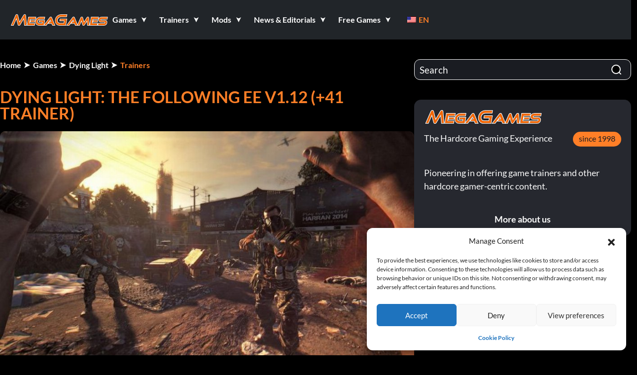

--- FILE ---
content_type: text/html; charset=UTF-8
request_url: https://megagames.com/trainers/dying-light-following-ee-v112-41-trainer-baracuda
body_size: 67798
content:
<!DOCTYPE html>
<html lang="en" class="no-js">

<head><meta charset="UTF-8"><script type="text/javascript">(window.NREUM||(NREUM={})).init={privacy:{cookies_enabled:true},ajax:{deny_list:["bam.nr-data.net"]},feature_flags:["soft_nav"],distributed_tracing:{enabled:true}};(window.NREUM||(NREUM={})).loader_config={agentID:"1120471677",accountID:"7373880",trustKey:"7373880",xpid:"UwUAUl5bCBABVFZXDgABVFUD",licenseKey:"NRJS-87f1b510a736f26a068",applicationID:"1075916212",browserID:"1120471677"};;/*! For license information please see nr-loader-spa-1.308.0.min.js.LICENSE.txt */
(()=>{var e,t,r={384:(e,t,r)=>{"use strict";r.d(t,{NT:()=>a,US:()=>u,Zm:()=>o,bQ:()=>d,dV:()=>c,pV:()=>l});var n=r(6154),i=r(1863),s=r(1910);const a={beacon:"bam.nr-data.net",errorBeacon:"bam.nr-data.net"};function o(){return n.gm.NREUM||(n.gm.NREUM={}),void 0===n.gm.newrelic&&(n.gm.newrelic=n.gm.NREUM),n.gm.NREUM}function c(){let e=o();return e.o||(e.o={ST:n.gm.setTimeout,SI:n.gm.setImmediate||n.gm.setInterval,CT:n.gm.clearTimeout,XHR:n.gm.XMLHttpRequest,REQ:n.gm.Request,EV:n.gm.Event,PR:n.gm.Promise,MO:n.gm.MutationObserver,FETCH:n.gm.fetch,WS:n.gm.WebSocket},(0,s.i)(...Object.values(e.o))),e}function d(e,t){let r=o();r.initializedAgents??={},t.initializedAt={ms:(0,i.t)(),date:new Date},r.initializedAgents[e]=t}function u(e,t){o()[e]=t}function l(){return function(){let e=o();const t=e.info||{};e.info={beacon:a.beacon,errorBeacon:a.errorBeacon,...t}}(),function(){let e=o();const t=e.init||{};e.init={...t}}(),c(),function(){let e=o();const t=e.loader_config||{};e.loader_config={...t}}(),o()}},782:(e,t,r)=>{"use strict";r.d(t,{T:()=>n});const n=r(860).K7.pageViewTiming},860:(e,t,r)=>{"use strict";r.d(t,{$J:()=>u,K7:()=>c,P3:()=>d,XX:()=>i,Yy:()=>o,df:()=>s,qY:()=>n,v4:()=>a});const n="events",i="jserrors",s="browser/blobs",a="rum",o="browser/logs",c={ajax:"ajax",genericEvents:"generic_events",jserrors:i,logging:"logging",metrics:"metrics",pageAction:"page_action",pageViewEvent:"page_view_event",pageViewTiming:"page_view_timing",sessionReplay:"session_replay",sessionTrace:"session_trace",softNav:"soft_navigations",spa:"spa"},d={[c.pageViewEvent]:1,[c.pageViewTiming]:2,[c.metrics]:3,[c.jserrors]:4,[c.spa]:5,[c.ajax]:6,[c.sessionTrace]:7,[c.softNav]:8,[c.sessionReplay]:9,[c.logging]:10,[c.genericEvents]:11},u={[c.pageViewEvent]:a,[c.pageViewTiming]:n,[c.ajax]:n,[c.spa]:n,[c.softNav]:n,[c.metrics]:i,[c.jserrors]:i,[c.sessionTrace]:s,[c.sessionReplay]:s,[c.logging]:o,[c.genericEvents]:"ins"}},944:(e,t,r)=>{"use strict";r.d(t,{R:()=>i});var n=r(3241);function i(e,t){"function"==typeof console.debug&&(console.debug("New Relic Warning: https://github.com/newrelic/newrelic-browser-agent/blob/main/docs/warning-codes.md#".concat(e),t),(0,n.W)({agentIdentifier:null,drained:null,type:"data",name:"warn",feature:"warn",data:{code:e,secondary:t}}))}},993:(e,t,r)=>{"use strict";r.d(t,{A$:()=>s,ET:()=>a,TZ:()=>o,p_:()=>i});var n=r(860);const i={ERROR:"ERROR",WARN:"WARN",INFO:"INFO",DEBUG:"DEBUG",TRACE:"TRACE"},s={OFF:0,ERROR:1,WARN:2,INFO:3,DEBUG:4,TRACE:5},a="log",o=n.K7.logging},1541:(e,t,r)=>{"use strict";r.d(t,{U:()=>i,f:()=>n});const n={MFE:"MFE",BA:"BA"};function i(e,t){if(2!==t?.harvestEndpointVersion)return{};const r=t.agentRef.runtime.appMetadata.agents[0].entityGuid;return e?{"source.id":e.id,"source.name":e.name,"source.type":e.type,"parent.id":e.parent?.id||r,"parent.type":e.parent?.type||n.BA}:{"entity.guid":r,appId:t.agentRef.info.applicationID}}},1687:(e,t,r)=>{"use strict";r.d(t,{Ak:()=>d,Ze:()=>h,x3:()=>u});var n=r(3241),i=r(7836),s=r(3606),a=r(860),o=r(2646);const c={};function d(e,t){const r={staged:!1,priority:a.P3[t]||0};l(e),c[e].get(t)||c[e].set(t,r)}function u(e,t){e&&c[e]&&(c[e].get(t)&&c[e].delete(t),p(e,t,!1),c[e].size&&f(e))}function l(e){if(!e)throw new Error("agentIdentifier required");c[e]||(c[e]=new Map)}function h(e="",t="feature",r=!1){if(l(e),!e||!c[e].get(t)||r)return p(e,t);c[e].get(t).staged=!0,f(e)}function f(e){const t=Array.from(c[e]);t.every(([e,t])=>t.staged)&&(t.sort((e,t)=>e[1].priority-t[1].priority),t.forEach(([t])=>{c[e].delete(t),p(e,t)}))}function p(e,t,r=!0){const a=e?i.ee.get(e):i.ee,c=s.i.handlers;if(!a.aborted&&a.backlog&&c){if((0,n.W)({agentIdentifier:e,type:"lifecycle",name:"drain",feature:t}),r){const e=a.backlog[t],r=c[t];if(r){for(let t=0;e&&t<e.length;++t)g(e[t],r);Object.entries(r).forEach(([e,t])=>{Object.values(t||{}).forEach(t=>{t[0]?.on&&t[0]?.context()instanceof o.y&&t[0].on(e,t[1])})})}}a.isolatedBacklog||delete c[t],a.backlog[t]=null,a.emit("drain-"+t,[])}}function g(e,t){var r=e[1];Object.values(t[r]||{}).forEach(t=>{var r=e[0];if(t[0]===r){var n=t[1],i=e[3],s=e[2];n.apply(i,s)}})}},1738:(e,t,r)=>{"use strict";r.d(t,{U:()=>f,Y:()=>h});var n=r(3241),i=r(9908),s=r(1863),a=r(944),o=r(5701),c=r(3969),d=r(8362),u=r(860),l=r(4261);function h(e,t,r,s){const h=s||r;!h||h[e]&&h[e]!==d.d.prototype[e]||(h[e]=function(){(0,i.p)(c.xV,["API/"+e+"/called"],void 0,u.K7.metrics,r.ee),(0,n.W)({agentIdentifier:r.agentIdentifier,drained:!!o.B?.[r.agentIdentifier],type:"data",name:"api",feature:l.Pl+e,data:{}});try{return t.apply(this,arguments)}catch(e){(0,a.R)(23,e)}})}function f(e,t,r,n,a){const o=e.info;null===r?delete o.jsAttributes[t]:o.jsAttributes[t]=r,(a||null===r)&&(0,i.p)(l.Pl+n,[(0,s.t)(),t,r],void 0,"session",e.ee)}},1741:(e,t,r)=>{"use strict";r.d(t,{W:()=>s});var n=r(944),i=r(4261);class s{#e(e,...t){if(this[e]!==s.prototype[e])return this[e](...t);(0,n.R)(35,e)}addPageAction(e,t){return this.#e(i.hG,e,t)}register(e){return this.#e(i.eY,e)}recordCustomEvent(e,t){return this.#e(i.fF,e,t)}setPageViewName(e,t){return this.#e(i.Fw,e,t)}setCustomAttribute(e,t,r){return this.#e(i.cD,e,t,r)}noticeError(e,t){return this.#e(i.o5,e,t)}setUserId(e,t=!1){return this.#e(i.Dl,e,t)}setApplicationVersion(e){return this.#e(i.nb,e)}setErrorHandler(e){return this.#e(i.bt,e)}addRelease(e,t){return this.#e(i.k6,e,t)}log(e,t){return this.#e(i.$9,e,t)}start(){return this.#e(i.d3)}finished(e){return this.#e(i.BL,e)}recordReplay(){return this.#e(i.CH)}pauseReplay(){return this.#e(i.Tb)}addToTrace(e){return this.#e(i.U2,e)}setCurrentRouteName(e){return this.#e(i.PA,e)}interaction(e){return this.#e(i.dT,e)}wrapLogger(e,t,r){return this.#e(i.Wb,e,t,r)}measure(e,t){return this.#e(i.V1,e,t)}consent(e){return this.#e(i.Pv,e)}}},1863:(e,t,r)=>{"use strict";function n(){return Math.floor(performance.now())}r.d(t,{t:()=>n})},1910:(e,t,r)=>{"use strict";r.d(t,{i:()=>s});var n=r(944);const i=new Map;function s(...e){return e.every(e=>{if(i.has(e))return i.get(e);const t="function"==typeof e?e.toString():"",r=t.includes("[native code]"),s=t.includes("nrWrapper");return r||s||(0,n.R)(64,e?.name||t),i.set(e,r),r})}},2555:(e,t,r)=>{"use strict";r.d(t,{D:()=>o,f:()=>a});var n=r(384),i=r(8122);const s={beacon:n.NT.beacon,errorBeacon:n.NT.errorBeacon,licenseKey:void 0,applicationID:void 0,sa:void 0,queueTime:void 0,applicationTime:void 0,ttGuid:void 0,user:void 0,account:void 0,product:void 0,extra:void 0,jsAttributes:{},userAttributes:void 0,atts:void 0,transactionName:void 0,tNamePlain:void 0};function a(e){try{return!!e.licenseKey&&!!e.errorBeacon&&!!e.applicationID}catch(e){return!1}}const o=e=>(0,i.a)(e,s)},2614:(e,t,r)=>{"use strict";r.d(t,{BB:()=>a,H3:()=>n,g:()=>d,iL:()=>c,tS:()=>o,uh:()=>i,wk:()=>s});const n="NRBA",i="SESSION",s=144e5,a=18e5,o={STARTED:"session-started",PAUSE:"session-pause",RESET:"session-reset",RESUME:"session-resume",UPDATE:"session-update"},c={SAME_TAB:"same-tab",CROSS_TAB:"cross-tab"},d={OFF:0,FULL:1,ERROR:2}},2646:(e,t,r)=>{"use strict";r.d(t,{y:()=>n});class n{constructor(e){this.contextId=e}}},2843:(e,t,r)=>{"use strict";r.d(t,{G:()=>s,u:()=>i});var n=r(3878);function i(e,t=!1,r,i){(0,n.DD)("visibilitychange",function(){if(t)return void("hidden"===document.visibilityState&&e());e(document.visibilityState)},r,i)}function s(e,t,r){(0,n.sp)("pagehide",e,t,r)}},3241:(e,t,r)=>{"use strict";r.d(t,{W:()=>s});var n=r(6154);const i="newrelic";function s(e={}){try{n.gm.dispatchEvent(new CustomEvent(i,{detail:e}))}catch(e){}}},3304:(e,t,r)=>{"use strict";r.d(t,{A:()=>s});var n=r(7836);const i=()=>{const e=new WeakSet;return(t,r)=>{if("object"==typeof r&&null!==r){if(e.has(r))return;e.add(r)}return r}};function s(e){try{return JSON.stringify(e,i())??""}catch(e){try{n.ee.emit("internal-error",[e])}catch(e){}return""}}},3333:(e,t,r)=>{"use strict";r.d(t,{$v:()=>u,TZ:()=>n,Xh:()=>c,Zp:()=>i,kd:()=>d,mq:()=>o,nf:()=>a,qN:()=>s});const n=r(860).K7.genericEvents,i=["auxclick","click","copy","keydown","paste","scrollend"],s=["focus","blur"],a=4,o=1e3,c=2e3,d=["PageAction","UserAction","BrowserPerformance"],u={RESOURCES:"experimental.resources",REGISTER:"register"}},3434:(e,t,r)=>{"use strict";r.d(t,{Jt:()=>s,YM:()=>d});var n=r(7836),i=r(5607);const s="nr@original:".concat(i.W),a=50;var o=Object.prototype.hasOwnProperty,c=!1;function d(e,t){return e||(e=n.ee),r.inPlace=function(e,t,n,i,s){n||(n="");const a="-"===n.charAt(0);for(let o=0;o<t.length;o++){const c=t[o],d=e[c];l(d)||(e[c]=r(d,a?c+n:n,i,c,s))}},r.flag=s,r;function r(t,r,n,c,d){return l(t)?t:(r||(r=""),nrWrapper[s]=t,function(e,t,r){if(Object.defineProperty&&Object.keys)try{return Object.keys(e).forEach(function(r){Object.defineProperty(t,r,{get:function(){return e[r]},set:function(t){return e[r]=t,t}})}),t}catch(e){u([e],r)}for(var n in e)o.call(e,n)&&(t[n]=e[n])}(t,nrWrapper,e),nrWrapper);function nrWrapper(){var s,o,l,h;let f;try{o=this,s=[...arguments],l="function"==typeof n?n(s,o):n||{}}catch(t){u([t,"",[s,o,c],l],e)}i(r+"start",[s,o,c],l,d);const p=performance.now();let g;try{return h=t.apply(o,s),g=performance.now(),h}catch(e){throw g=performance.now(),i(r+"err",[s,o,e],l,d),f=e,f}finally{const e=g-p,t={start:p,end:g,duration:e,isLongTask:e>=a,methodName:c,thrownError:f};t.isLongTask&&i("long-task",[t,o],l,d),i(r+"end",[s,o,h],l,d)}}}function i(r,n,i,s){if(!c||t){var a=c;c=!0;try{e.emit(r,n,i,t,s)}catch(t){u([t,r,n,i],e)}c=a}}}function u(e,t){t||(t=n.ee);try{t.emit("internal-error",e)}catch(e){}}function l(e){return!(e&&"function"==typeof e&&e.apply&&!e[s])}},3606:(e,t,r)=>{"use strict";r.d(t,{i:()=>s});var n=r(9908);s.on=a;var i=s.handlers={};function s(e,t,r,s){a(s||n.d,i,e,t,r)}function a(e,t,r,i,s){s||(s="feature"),e||(e=n.d);var a=t[s]=t[s]||{};(a[r]=a[r]||[]).push([e,i])}},3738:(e,t,r)=>{"use strict";r.d(t,{He:()=>i,Kp:()=>o,Lc:()=>d,Rz:()=>u,TZ:()=>n,bD:()=>s,d3:()=>a,jx:()=>l,sl:()=>h,uP:()=>c});const n=r(860).K7.sessionTrace,i="bstResource",s="resource",a="-start",o="-end",c="fn"+a,d="fn"+o,u="pushState",l=1e3,h=3e4},3785:(e,t,r)=>{"use strict";r.d(t,{R:()=>c,b:()=>d});var n=r(9908),i=r(1863),s=r(860),a=r(3969),o=r(993);function c(e,t,r={},c=o.p_.INFO,d=!0,u,l=(0,i.t)()){(0,n.p)(a.xV,["API/logging/".concat(c.toLowerCase(),"/called")],void 0,s.K7.metrics,e),(0,n.p)(o.ET,[l,t,r,c,d,u],void 0,s.K7.logging,e)}function d(e){return"string"==typeof e&&Object.values(o.p_).some(t=>t===e.toUpperCase().trim())}},3878:(e,t,r)=>{"use strict";function n(e,t){return{capture:e,passive:!1,signal:t}}function i(e,t,r=!1,i){window.addEventListener(e,t,n(r,i))}function s(e,t,r=!1,i){document.addEventListener(e,t,n(r,i))}r.d(t,{DD:()=>s,jT:()=>n,sp:()=>i})},3962:(e,t,r)=>{"use strict";r.d(t,{AM:()=>a,O2:()=>l,OV:()=>s,Qu:()=>h,TZ:()=>c,ih:()=>f,pP:()=>o,t1:()=>u,tC:()=>i,wD:()=>d});var n=r(860);const i=["click","keydown","submit"],s="popstate",a="api",o="initialPageLoad",c=n.K7.softNav,d=5e3,u=500,l={INITIAL_PAGE_LOAD:"",ROUTE_CHANGE:1,UNSPECIFIED:2},h={INTERACTION:1,AJAX:2,CUSTOM_END:3,CUSTOM_TRACER:4},f={IP:"in progress",PF:"pending finish",FIN:"finished",CAN:"cancelled"}},3969:(e,t,r)=>{"use strict";r.d(t,{TZ:()=>n,XG:()=>o,rs:()=>i,xV:()=>a,z_:()=>s});const n=r(860).K7.metrics,i="sm",s="cm",a="storeSupportabilityMetrics",o="storeEventMetrics"},4234:(e,t,r)=>{"use strict";r.d(t,{W:()=>s});var n=r(7836),i=r(1687);class s{constructor(e,t){this.agentIdentifier=e,this.ee=n.ee.get(e),this.featureName=t,this.blocked=!1}deregisterDrain(){(0,i.x3)(this.agentIdentifier,this.featureName)}}},4261:(e,t,r)=>{"use strict";r.d(t,{$9:()=>u,BL:()=>c,CH:()=>p,Dl:()=>R,Fw:()=>w,PA:()=>v,Pl:()=>n,Pv:()=>A,Tb:()=>h,U2:()=>a,V1:()=>E,Wb:()=>T,bt:()=>y,cD:()=>b,d3:()=>x,dT:()=>d,eY:()=>g,fF:()=>f,hG:()=>s,hw:()=>i,k6:()=>o,nb:()=>m,o5:()=>l});const n="api-",i=n+"ixn-",s="addPageAction",a="addToTrace",o="addRelease",c="finished",d="interaction",u="log",l="noticeError",h="pauseReplay",f="recordCustomEvent",p="recordReplay",g="register",m="setApplicationVersion",v="setCurrentRouteName",b="setCustomAttribute",y="setErrorHandler",w="setPageViewName",R="setUserId",x="start",T="wrapLogger",E="measure",A="consent"},5205:(e,t,r)=>{"use strict";r.d(t,{j:()=>S});var n=r(384),i=r(1741);var s=r(2555),a=r(3333);const o=e=>{if(!e||"string"!=typeof e)return!1;try{document.createDocumentFragment().querySelector(e)}catch{return!1}return!0};var c=r(2614),d=r(944),u=r(8122);const l="[data-nr-mask]",h=e=>(0,u.a)(e,(()=>{const e={feature_flags:[],experimental:{allow_registered_children:!1,resources:!1},mask_selector:"*",block_selector:"[data-nr-block]",mask_input_options:{color:!1,date:!1,"datetime-local":!1,email:!1,month:!1,number:!1,range:!1,search:!1,tel:!1,text:!1,time:!1,url:!1,week:!1,textarea:!1,select:!1,password:!0}};return{ajax:{deny_list:void 0,block_internal:!0,enabled:!0,autoStart:!0},api:{get allow_registered_children(){return e.feature_flags.includes(a.$v.REGISTER)||e.experimental.allow_registered_children},set allow_registered_children(t){e.experimental.allow_registered_children=t},duplicate_registered_data:!1},browser_consent_mode:{enabled:!1},distributed_tracing:{enabled:void 0,exclude_newrelic_header:void 0,cors_use_newrelic_header:void 0,cors_use_tracecontext_headers:void 0,allowed_origins:void 0},get feature_flags(){return e.feature_flags},set feature_flags(t){e.feature_flags=t},generic_events:{enabled:!0,autoStart:!0},harvest:{interval:30},jserrors:{enabled:!0,autoStart:!0},logging:{enabled:!0,autoStart:!0},metrics:{enabled:!0,autoStart:!0},obfuscate:void 0,page_action:{enabled:!0},page_view_event:{enabled:!0,autoStart:!0},page_view_timing:{enabled:!0,autoStart:!0},performance:{capture_marks:!1,capture_measures:!1,capture_detail:!0,resources:{get enabled(){return e.feature_flags.includes(a.$v.RESOURCES)||e.experimental.resources},set enabled(t){e.experimental.resources=t},asset_types:[],first_party_domains:[],ignore_newrelic:!0}},privacy:{cookies_enabled:!0},proxy:{assets:void 0,beacon:void 0},session:{expiresMs:c.wk,inactiveMs:c.BB},session_replay:{autoStart:!0,enabled:!1,preload:!1,sampling_rate:10,error_sampling_rate:100,collect_fonts:!1,inline_images:!1,fix_stylesheets:!0,mask_all_inputs:!0,get mask_text_selector(){return e.mask_selector},set mask_text_selector(t){o(t)?e.mask_selector="".concat(t,",").concat(l):""===t||null===t?e.mask_selector=l:(0,d.R)(5,t)},get block_class(){return"nr-block"},get ignore_class(){return"nr-ignore"},get mask_text_class(){return"nr-mask"},get block_selector(){return e.block_selector},set block_selector(t){o(t)?e.block_selector+=",".concat(t):""!==t&&(0,d.R)(6,t)},get mask_input_options(){return e.mask_input_options},set mask_input_options(t){t&&"object"==typeof t?e.mask_input_options={...t,password:!0}:(0,d.R)(7,t)}},session_trace:{enabled:!0,autoStart:!0},soft_navigations:{enabled:!0,autoStart:!0},spa:{enabled:!0,autoStart:!0},ssl:void 0,user_actions:{enabled:!0,elementAttributes:["id","className","tagName","type"]}}})());var f=r(6154),p=r(9324);let g=0;const m={buildEnv:p.F3,distMethod:p.Xs,version:p.xv,originTime:f.WN},v={consented:!1},b={appMetadata:{},get consented(){return this.session?.state?.consent||v.consented},set consented(e){v.consented=e},customTransaction:void 0,denyList:void 0,disabled:!1,harvester:void 0,isolatedBacklog:!1,isRecording:!1,loaderType:void 0,maxBytes:3e4,obfuscator:void 0,onerror:void 0,ptid:void 0,releaseIds:{},session:void 0,timeKeeper:void 0,registeredEntities:[],jsAttributesMetadata:{bytes:0},get harvestCount(){return++g}},y=e=>{const t=(0,u.a)(e,b),r=Object.keys(m).reduce((e,t)=>(e[t]={value:m[t],writable:!1,configurable:!0,enumerable:!0},e),{});return Object.defineProperties(t,r)};var w=r(5701);const R=e=>{const t=e.startsWith("http");e+="/",r.p=t?e:"https://"+e};var x=r(7836),T=r(3241);const E={accountID:void 0,trustKey:void 0,agentID:void 0,licenseKey:void 0,applicationID:void 0,xpid:void 0},A=e=>(0,u.a)(e,E),_=new Set;function S(e,t={},r,a){let{init:o,info:c,loader_config:d,runtime:u={},exposed:l=!0}=t;if(!c){const e=(0,n.pV)();o=e.init,c=e.info,d=e.loader_config}e.init=h(o||{}),e.loader_config=A(d||{}),c.jsAttributes??={},f.bv&&(c.jsAttributes.isWorker=!0),e.info=(0,s.D)(c);const p=e.init,g=[c.beacon,c.errorBeacon];_.has(e.agentIdentifier)||(p.proxy.assets&&(R(p.proxy.assets),g.push(p.proxy.assets)),p.proxy.beacon&&g.push(p.proxy.beacon),e.beacons=[...g],function(e){const t=(0,n.pV)();Object.getOwnPropertyNames(i.W.prototype).forEach(r=>{const n=i.W.prototype[r];if("function"!=typeof n||"constructor"===n)return;let s=t[r];e[r]&&!1!==e.exposed&&"micro-agent"!==e.runtime?.loaderType&&(t[r]=(...t)=>{const n=e[r](...t);return s?s(...t):n})})}(e),(0,n.US)("activatedFeatures",w.B)),u.denyList=[...p.ajax.deny_list||[],...p.ajax.block_internal?g:[]],u.ptid=e.agentIdentifier,u.loaderType=r,e.runtime=y(u),_.has(e.agentIdentifier)||(e.ee=x.ee.get(e.agentIdentifier),e.exposed=l,(0,T.W)({agentIdentifier:e.agentIdentifier,drained:!!w.B?.[e.agentIdentifier],type:"lifecycle",name:"initialize",feature:void 0,data:e.config})),_.add(e.agentIdentifier)}},5270:(e,t,r)=>{"use strict";r.d(t,{Aw:()=>a,SR:()=>s,rF:()=>o});var n=r(384),i=r(7767);function s(e){return!!(0,n.dV)().o.MO&&(0,i.V)(e)&&!0===e?.session_trace.enabled}function a(e){return!0===e?.session_replay.preload&&s(e)}function o(e,t){try{if("string"==typeof t?.type){if("password"===t.type.toLowerCase())return"*".repeat(e?.length||0);if(void 0!==t?.dataset?.nrUnmask||t?.classList?.contains("nr-unmask"))return e}}catch(e){}return"string"==typeof e?e.replace(/[\S]/g,"*"):"*".repeat(e?.length||0)}},5289:(e,t,r)=>{"use strict";r.d(t,{GG:()=>a,Qr:()=>c,sB:()=>o});var n=r(3878),i=r(6389);function s(){return"undefined"==typeof document||"complete"===document.readyState}function a(e,t){if(s())return e();const r=(0,i.J)(e),a=setInterval(()=>{s()&&(clearInterval(a),r())},500);(0,n.sp)("load",r,t)}function o(e){if(s())return e();(0,n.DD)("DOMContentLoaded",e)}function c(e){if(s())return e();(0,n.sp)("popstate",e)}},5607:(e,t,r)=>{"use strict";r.d(t,{W:()=>n});const n=(0,r(9566).bz)()},5701:(e,t,r)=>{"use strict";r.d(t,{B:()=>s,t:()=>a});var n=r(3241);const i=new Set,s={};function a(e,t){const r=t.agentIdentifier;s[r]??={},e&&"object"==typeof e&&(i.has(r)||(t.ee.emit("rumresp",[e]),s[r]=e,i.add(r),(0,n.W)({agentIdentifier:r,loaded:!0,drained:!0,type:"lifecycle",name:"load",feature:void 0,data:e})))}},6154:(e,t,r)=>{"use strict";r.d(t,{OF:()=>d,RI:()=>i,WN:()=>h,bv:()=>s,eN:()=>f,gm:()=>a,lR:()=>l,m:()=>c,mw:()=>o,sb:()=>u});var n=r(1863);const i="undefined"!=typeof window&&!!window.document,s="undefined"!=typeof WorkerGlobalScope&&("undefined"!=typeof self&&self instanceof WorkerGlobalScope&&self.navigator instanceof WorkerNavigator||"undefined"!=typeof globalThis&&globalThis instanceof WorkerGlobalScope&&globalThis.navigator instanceof WorkerNavigator),a=i?window:"undefined"!=typeof WorkerGlobalScope&&("undefined"!=typeof self&&self instanceof WorkerGlobalScope&&self||"undefined"!=typeof globalThis&&globalThis instanceof WorkerGlobalScope&&globalThis),o=Boolean("hidden"===a?.document?.visibilityState),c=""+a?.location,d=/iPad|iPhone|iPod/.test(a.navigator?.userAgent),u=d&&"undefined"==typeof SharedWorker,l=(()=>{const e=a.navigator?.userAgent?.match(/Firefox[/\s](\d+\.\d+)/);return Array.isArray(e)&&e.length>=2?+e[1]:0})(),h=Date.now()-(0,n.t)(),f=()=>"undefined"!=typeof PerformanceNavigationTiming&&a?.performance?.getEntriesByType("navigation")?.[0]?.responseStart},6344:(e,t,r)=>{"use strict";r.d(t,{BB:()=>u,Qb:()=>l,TZ:()=>i,Ug:()=>a,Vh:()=>s,_s:()=>o,bc:()=>d,yP:()=>c});var n=r(2614);const i=r(860).K7.sessionReplay,s="errorDuringReplay",a=.12,o={DomContentLoaded:0,Load:1,FullSnapshot:2,IncrementalSnapshot:3,Meta:4,Custom:5},c={[n.g.ERROR]:15e3,[n.g.FULL]:3e5,[n.g.OFF]:0},d={RESET:{message:"Session was reset",sm:"Reset"},IMPORT:{message:"Recorder failed to import",sm:"Import"},TOO_MANY:{message:"429: Too Many Requests",sm:"Too-Many"},TOO_BIG:{message:"Payload was too large",sm:"Too-Big"},CROSS_TAB:{message:"Session Entity was set to OFF on another tab",sm:"Cross-Tab"},ENTITLEMENTS:{message:"Session Replay is not allowed and will not be started",sm:"Entitlement"}},u=5e3,l={API:"api",RESUME:"resume",SWITCH_TO_FULL:"switchToFull",INITIALIZE:"initialize",PRELOAD:"preload"}},6389:(e,t,r)=>{"use strict";function n(e,t=500,r={}){const n=r?.leading||!1;let i;return(...r)=>{n&&void 0===i&&(e.apply(this,r),i=setTimeout(()=>{i=clearTimeout(i)},t)),n||(clearTimeout(i),i=setTimeout(()=>{e.apply(this,r)},t))}}function i(e){let t=!1;return(...r)=>{t||(t=!0,e.apply(this,r))}}r.d(t,{J:()=>i,s:()=>n})},6630:(e,t,r)=>{"use strict";r.d(t,{T:()=>n});const n=r(860).K7.pageViewEvent},6774:(e,t,r)=>{"use strict";r.d(t,{T:()=>n});const n=r(860).K7.jserrors},7295:(e,t,r)=>{"use strict";r.d(t,{Xv:()=>a,gX:()=>i,iW:()=>s});var n=[];function i(e){if(!e||s(e))return!1;if(0===n.length)return!0;if("*"===n[0].hostname)return!1;for(var t=0;t<n.length;t++){var r=n[t];if(r.hostname.test(e.hostname)&&r.pathname.test(e.pathname))return!1}return!0}function s(e){return void 0===e.hostname}function a(e){if(n=[],e&&e.length)for(var t=0;t<e.length;t++){let r=e[t];if(!r)continue;if("*"===r)return void(n=[{hostname:"*"}]);0===r.indexOf("http://")?r=r.substring(7):0===r.indexOf("https://")&&(r=r.substring(8));const i=r.indexOf("/");let s,a;i>0?(s=r.substring(0,i),a=r.substring(i)):(s=r,a="*");let[c]=s.split(":");n.push({hostname:o(c),pathname:o(a,!0)})}}function o(e,t=!1){const r=e.replace(/[.+?^${}()|[\]\\]/g,e=>"\\"+e).replace(/\*/g,".*?");return new RegExp((t?"^":"")+r+"$")}},7485:(e,t,r)=>{"use strict";r.d(t,{D:()=>i});var n=r(6154);function i(e){if(0===(e||"").indexOf("data:"))return{protocol:"data"};try{const t=new URL(e,location.href),r={port:t.port,hostname:t.hostname,pathname:t.pathname,search:t.search,protocol:t.protocol.slice(0,t.protocol.indexOf(":")),sameOrigin:t.protocol===n.gm?.location?.protocol&&t.host===n.gm?.location?.host};return r.port&&""!==r.port||("http:"===t.protocol&&(r.port="80"),"https:"===t.protocol&&(r.port="443")),r.pathname&&""!==r.pathname?r.pathname.startsWith("/")||(r.pathname="/".concat(r.pathname)):r.pathname="/",r}catch(e){return{}}}},7699:(e,t,r)=>{"use strict";r.d(t,{It:()=>s,KC:()=>o,No:()=>i,qh:()=>a});var n=r(860);const i=16e3,s=1e6,a="SESSION_ERROR",o={[n.K7.logging]:!0,[n.K7.genericEvents]:!1,[n.K7.jserrors]:!1,[n.K7.ajax]:!1}},7767:(e,t,r)=>{"use strict";r.d(t,{V:()=>i});var n=r(6154);const i=e=>n.RI&&!0===e?.privacy.cookies_enabled},7836:(e,t,r)=>{"use strict";r.d(t,{P:()=>o,ee:()=>c});var n=r(384),i=r(8990),s=r(2646),a=r(5607);const o="nr@context:".concat(a.W),c=function e(t,r){var n={},a={},u={},l=!1;try{l=16===r.length&&d.initializedAgents?.[r]?.runtime.isolatedBacklog}catch(e){}var h={on:p,addEventListener:p,removeEventListener:function(e,t){var r=n[e];if(!r)return;for(var i=0;i<r.length;i++)r[i]===t&&r.splice(i,1)},emit:function(e,r,n,i,s){!1!==s&&(s=!0);if(c.aborted&&!i)return;t&&s&&t.emit(e,r,n);var o=f(n);g(e).forEach(e=>{e.apply(o,r)});var d=v()[a[e]];d&&d.push([h,e,r,o]);return o},get:m,listeners:g,context:f,buffer:function(e,t){const r=v();if(t=t||"feature",h.aborted)return;Object.entries(e||{}).forEach(([e,n])=>{a[n]=t,t in r||(r[t]=[])})},abort:function(){h._aborted=!0,Object.keys(h.backlog).forEach(e=>{delete h.backlog[e]})},isBuffering:function(e){return!!v()[a[e]]},debugId:r,backlog:l?{}:t&&"object"==typeof t.backlog?t.backlog:{},isolatedBacklog:l};return Object.defineProperty(h,"aborted",{get:()=>{let e=h._aborted||!1;return e||(t&&(e=t.aborted),e)}}),h;function f(e){return e&&e instanceof s.y?e:e?(0,i.I)(e,o,()=>new s.y(o)):new s.y(o)}function p(e,t){n[e]=g(e).concat(t)}function g(e){return n[e]||[]}function m(t){return u[t]=u[t]||e(h,t)}function v(){return h.backlog}}(void 0,"globalEE"),d=(0,n.Zm)();d.ee||(d.ee=c)},8122:(e,t,r)=>{"use strict";r.d(t,{a:()=>i});var n=r(944);function i(e,t){try{if(!e||"object"!=typeof e)return(0,n.R)(3);if(!t||"object"!=typeof t)return(0,n.R)(4);const r=Object.create(Object.getPrototypeOf(t),Object.getOwnPropertyDescriptors(t)),s=0===Object.keys(r).length?e:r;for(let a in s)if(void 0!==e[a])try{if(null===e[a]){r[a]=null;continue}Array.isArray(e[a])&&Array.isArray(t[a])?r[a]=Array.from(new Set([...e[a],...t[a]])):"object"==typeof e[a]&&"object"==typeof t[a]?r[a]=i(e[a],t[a]):r[a]=e[a]}catch(e){r[a]||(0,n.R)(1,e)}return r}catch(e){(0,n.R)(2,e)}}},8139:(e,t,r)=>{"use strict";r.d(t,{u:()=>h});var n=r(7836),i=r(3434),s=r(8990),a=r(6154);const o={},c=a.gm.XMLHttpRequest,d="addEventListener",u="removeEventListener",l="nr@wrapped:".concat(n.P);function h(e){var t=function(e){return(e||n.ee).get("events")}(e);if(o[t.debugId]++)return t;o[t.debugId]=1;var r=(0,i.YM)(t,!0);function h(e){r.inPlace(e,[d,u],"-",p)}function p(e,t){return e[1]}return"getPrototypeOf"in Object&&(a.RI&&f(document,h),c&&f(c.prototype,h),f(a.gm,h)),t.on(d+"-start",function(e,t){var n=e[1];if(null!==n&&("function"==typeof n||"object"==typeof n)&&"newrelic"!==e[0]){var i=(0,s.I)(n,l,function(){var e={object:function(){if("function"!=typeof n.handleEvent)return;return n.handleEvent.apply(n,arguments)},function:n}[typeof n];return e?r(e,"fn-",null,e.name||"anonymous"):n});this.wrapped=e[1]=i}}),t.on(u+"-start",function(e){e[1]=this.wrapped||e[1]}),t}function f(e,t,...r){let n=e;for(;"object"==typeof n&&!Object.prototype.hasOwnProperty.call(n,d);)n=Object.getPrototypeOf(n);n&&t(n,...r)}},8362:(e,t,r)=>{"use strict";r.d(t,{d:()=>s});var n=r(9566),i=r(1741);class s extends i.W{agentIdentifier=(0,n.LA)(16)}},8374:(e,t,r)=>{r.nc=(()=>{try{return document?.currentScript?.nonce}catch(e){}return""})()},8990:(e,t,r)=>{"use strict";r.d(t,{I:()=>i});var n=Object.prototype.hasOwnProperty;function i(e,t,r){if(n.call(e,t))return e[t];var i=r();if(Object.defineProperty&&Object.keys)try{return Object.defineProperty(e,t,{value:i,writable:!0,enumerable:!1}),i}catch(e){}return e[t]=i,i}},9119:(e,t,r)=>{"use strict";r.d(t,{L:()=>s});var n=/([^?#]*)[^#]*(#[^?]*|$).*/,i=/([^?#]*)().*/;function s(e,t){return e?e.replace(t?n:i,"$1$2"):e}},9300:(e,t,r)=>{"use strict";r.d(t,{T:()=>n});const n=r(860).K7.ajax},9324:(e,t,r)=>{"use strict";r.d(t,{AJ:()=>a,F3:()=>i,Xs:()=>s,Yq:()=>o,xv:()=>n});const n="1.308.0",i="PROD",s="CDN",a="@newrelic/rrweb",o="1.0.1"},9566:(e,t,r)=>{"use strict";r.d(t,{LA:()=>o,ZF:()=>c,bz:()=>a,el:()=>d});var n=r(6154);const i="xxxxxxxx-xxxx-4xxx-yxxx-xxxxxxxxxxxx";function s(e,t){return e?15&e[t]:16*Math.random()|0}function a(){const e=n.gm?.crypto||n.gm?.msCrypto;let t,r=0;return e&&e.getRandomValues&&(t=e.getRandomValues(new Uint8Array(30))),i.split("").map(e=>"x"===e?s(t,r++).toString(16):"y"===e?(3&s()|8).toString(16):e).join("")}function o(e){const t=n.gm?.crypto||n.gm?.msCrypto;let r,i=0;t&&t.getRandomValues&&(r=t.getRandomValues(new Uint8Array(e)));const a=[];for(var o=0;o<e;o++)a.push(s(r,i++).toString(16));return a.join("")}function c(){return o(16)}function d(){return o(32)}},9908:(e,t,r)=>{"use strict";r.d(t,{d:()=>n,p:()=>i});var n=r(7836).ee.get("handle");function i(e,t,r,i,s){s?(s.buffer([e],i),s.emit(e,t,r)):(n.buffer([e],i),n.emit(e,t,r))}}},n={};function i(e){var t=n[e];if(void 0!==t)return t.exports;var s=n[e]={exports:{}};return r[e](s,s.exports,i),s.exports}i.m=r,i.d=(e,t)=>{for(var r in t)i.o(t,r)&&!i.o(e,r)&&Object.defineProperty(e,r,{enumerable:!0,get:t[r]})},i.f={},i.e=e=>Promise.all(Object.keys(i.f).reduce((t,r)=>(i.f[r](e,t),t),[])),i.u=e=>({212:"nr-spa-compressor",249:"nr-spa-recorder",478:"nr-spa"}[e]+"-1.308.0.min.js"),i.o=(e,t)=>Object.prototype.hasOwnProperty.call(e,t),e={},t="NRBA-1.308.0.PROD:",i.l=(r,n,s,a)=>{if(e[r])e[r].push(n);else{var o,c;if(void 0!==s)for(var d=document.getElementsByTagName("script"),u=0;u<d.length;u++){var l=d[u];if(l.getAttribute("src")==r||l.getAttribute("data-webpack")==t+s){o=l;break}}if(!o){c=!0;var h={478:"sha512-RSfSVnmHk59T/uIPbdSE0LPeqcEdF4/+XhfJdBuccH5rYMOEZDhFdtnh6X6nJk7hGpzHd9Ujhsy7lZEz/ORYCQ==",249:"sha512-ehJXhmntm85NSqW4MkhfQqmeKFulra3klDyY0OPDUE+sQ3GokHlPh1pmAzuNy//3j4ac6lzIbmXLvGQBMYmrkg==",212:"sha512-B9h4CR46ndKRgMBcK+j67uSR2RCnJfGefU+A7FrgR/k42ovXy5x/MAVFiSvFxuVeEk/pNLgvYGMp1cBSK/G6Fg=="};(o=document.createElement("script")).charset="utf-8",i.nc&&o.setAttribute("nonce",i.nc),o.setAttribute("data-webpack",t+s),o.src=r,0!==o.src.indexOf(window.location.origin+"/")&&(o.crossOrigin="anonymous"),h[a]&&(o.integrity=h[a])}e[r]=[n];var f=(t,n)=>{o.onerror=o.onload=null,clearTimeout(p);var i=e[r];if(delete e[r],o.parentNode&&o.parentNode.removeChild(o),i&&i.forEach(e=>e(n)),t)return t(n)},p=setTimeout(f.bind(null,void 0,{type:"timeout",target:o}),12e4);o.onerror=f.bind(null,o.onerror),o.onload=f.bind(null,o.onload),c&&document.head.appendChild(o)}},i.r=e=>{"undefined"!=typeof Symbol&&Symbol.toStringTag&&Object.defineProperty(e,Symbol.toStringTag,{value:"Module"}),Object.defineProperty(e,"__esModule",{value:!0})},i.p="https://js-agent.newrelic.com/",(()=>{var e={38:0,788:0};i.f.j=(t,r)=>{var n=i.o(e,t)?e[t]:void 0;if(0!==n)if(n)r.push(n[2]);else{var s=new Promise((r,i)=>n=e[t]=[r,i]);r.push(n[2]=s);var a=i.p+i.u(t),o=new Error;i.l(a,r=>{if(i.o(e,t)&&(0!==(n=e[t])&&(e[t]=void 0),n)){var s=r&&("load"===r.type?"missing":r.type),a=r&&r.target&&r.target.src;o.message="Loading chunk "+t+" failed: ("+s+": "+a+")",o.name="ChunkLoadError",o.type=s,o.request=a,n[1](o)}},"chunk-"+t,t)}};var t=(t,r)=>{var n,s,[a,o,c]=r,d=0;if(a.some(t=>0!==e[t])){for(n in o)i.o(o,n)&&(i.m[n]=o[n]);if(c)c(i)}for(t&&t(r);d<a.length;d++)s=a[d],i.o(e,s)&&e[s]&&e[s][0](),e[s]=0},r=self["webpackChunk:NRBA-1.308.0.PROD"]=self["webpackChunk:NRBA-1.308.0.PROD"]||[];r.forEach(t.bind(null,0)),r.push=t.bind(null,r.push.bind(r))})(),(()=>{"use strict";i(8374);var e=i(8362),t=i(860);const r=Object.values(t.K7);var n=i(5205);var s=i(9908),a=i(1863),o=i(4261),c=i(1738);var d=i(1687),u=i(4234),l=i(5289),h=i(6154),f=i(944),p=i(5270),g=i(7767),m=i(6389),v=i(7699);class b extends u.W{constructor(e,t){super(e.agentIdentifier,t),this.agentRef=e,this.abortHandler=void 0,this.featAggregate=void 0,this.loadedSuccessfully=void 0,this.onAggregateImported=new Promise(e=>{this.loadedSuccessfully=e}),this.deferred=Promise.resolve(),!1===e.init[this.featureName].autoStart?this.deferred=new Promise((t,r)=>{this.ee.on("manual-start-all",(0,m.J)(()=>{(0,d.Ak)(e.agentIdentifier,this.featureName),t()}))}):(0,d.Ak)(e.agentIdentifier,t)}importAggregator(e,t,r={}){if(this.featAggregate)return;const n=async()=>{let n;await this.deferred;try{if((0,g.V)(e.init)){const{setupAgentSession:t}=await i.e(478).then(i.bind(i,8766));n=t(e)}}catch(e){(0,f.R)(20,e),this.ee.emit("internal-error",[e]),(0,s.p)(v.qh,[e],void 0,this.featureName,this.ee)}try{if(!this.#t(this.featureName,n,e.init))return(0,d.Ze)(this.agentIdentifier,this.featureName),void this.loadedSuccessfully(!1);const{Aggregate:i}=await t();this.featAggregate=new i(e,r),e.runtime.harvester.initializedAggregates.push(this.featAggregate),this.loadedSuccessfully(!0)}catch(e){(0,f.R)(34,e),this.abortHandler?.(),(0,d.Ze)(this.agentIdentifier,this.featureName,!0),this.loadedSuccessfully(!1),this.ee&&this.ee.abort()}};h.RI?(0,l.GG)(()=>n(),!0):n()}#t(e,r,n){if(this.blocked)return!1;switch(e){case t.K7.sessionReplay:return(0,p.SR)(n)&&!!r;case t.K7.sessionTrace:return!!r;default:return!0}}}var y=i(6630),w=i(2614),R=i(3241);class x extends b{static featureName=y.T;constructor(e){var t;super(e,y.T),this.setupInspectionEvents(e.agentIdentifier),t=e,(0,c.Y)(o.Fw,function(e,r){"string"==typeof e&&("/"!==e.charAt(0)&&(e="/"+e),t.runtime.customTransaction=(r||"http://custom.transaction")+e,(0,s.p)(o.Pl+o.Fw,[(0,a.t)()],void 0,void 0,t.ee))},t),this.importAggregator(e,()=>i.e(478).then(i.bind(i,2467)))}setupInspectionEvents(e){const t=(t,r)=>{t&&(0,R.W)({agentIdentifier:e,timeStamp:t.timeStamp,loaded:"complete"===t.target.readyState,type:"window",name:r,data:t.target.location+""})};(0,l.sB)(e=>{t(e,"DOMContentLoaded")}),(0,l.GG)(e=>{t(e,"load")}),(0,l.Qr)(e=>{t(e,"navigate")}),this.ee.on(w.tS.UPDATE,(t,r)=>{(0,R.W)({agentIdentifier:e,type:"lifecycle",name:"session",data:r})})}}var T=i(384);class E extends e.d{constructor(e){var t;(super(),h.gm)?(this.features={},(0,T.bQ)(this.agentIdentifier,this),this.desiredFeatures=new Set(e.features||[]),this.desiredFeatures.add(x),(0,n.j)(this,e,e.loaderType||"agent"),t=this,(0,c.Y)(o.cD,function(e,r,n=!1){if("string"==typeof e){if(["string","number","boolean"].includes(typeof r)||null===r)return(0,c.U)(t,e,r,o.cD,n);(0,f.R)(40,typeof r)}else(0,f.R)(39,typeof e)},t),function(e){(0,c.Y)(o.Dl,function(t,r=!1){if("string"!=typeof t&&null!==t)return void(0,f.R)(41,typeof t);const n=e.info.jsAttributes["enduser.id"];r&&null!=n&&n!==t?(0,s.p)(o.Pl+"setUserIdAndResetSession",[t],void 0,"session",e.ee):(0,c.U)(e,"enduser.id",t,o.Dl,!0)},e)}(this),function(e){(0,c.Y)(o.nb,function(t){if("string"==typeof t||null===t)return(0,c.U)(e,"application.version",t,o.nb,!1);(0,f.R)(42,typeof t)},e)}(this),function(e){(0,c.Y)(o.d3,function(){e.ee.emit("manual-start-all")},e)}(this),function(e){(0,c.Y)(o.Pv,function(t=!0){if("boolean"==typeof t){if((0,s.p)(o.Pl+o.Pv,[t],void 0,"session",e.ee),e.runtime.consented=t,t){const t=e.features.page_view_event;t.onAggregateImported.then(e=>{const r=t.featAggregate;e&&!r.sentRum&&r.sendRum()})}}else(0,f.R)(65,typeof t)},e)}(this),this.run()):(0,f.R)(21)}get config(){return{info:this.info,init:this.init,loader_config:this.loader_config,runtime:this.runtime}}get api(){return this}run(){try{const e=function(e){const t={};return r.forEach(r=>{t[r]=!!e[r]?.enabled}),t}(this.init),n=[...this.desiredFeatures];n.sort((e,r)=>t.P3[e.featureName]-t.P3[r.featureName]),n.forEach(r=>{if(!e[r.featureName]&&r.featureName!==t.K7.pageViewEvent)return;if(r.featureName===t.K7.spa)return void(0,f.R)(67);const n=function(e){switch(e){case t.K7.ajax:return[t.K7.jserrors];case t.K7.sessionTrace:return[t.K7.ajax,t.K7.pageViewEvent];case t.K7.sessionReplay:return[t.K7.sessionTrace];case t.K7.pageViewTiming:return[t.K7.pageViewEvent];default:return[]}}(r.featureName).filter(e=>!(e in this.features));n.length>0&&(0,f.R)(36,{targetFeature:r.featureName,missingDependencies:n}),this.features[r.featureName]=new r(this)})}catch(e){(0,f.R)(22,e);for(const e in this.features)this.features[e].abortHandler?.();const t=(0,T.Zm)();delete t.initializedAgents[this.agentIdentifier]?.features,delete this.sharedAggregator;return t.ee.get(this.agentIdentifier).abort(),!1}}}var A=i(2843),_=i(782);class S extends b{static featureName=_.T;constructor(e){super(e,_.T),h.RI&&((0,A.u)(()=>(0,s.p)("docHidden",[(0,a.t)()],void 0,_.T,this.ee),!0),(0,A.G)(()=>(0,s.p)("winPagehide",[(0,a.t)()],void 0,_.T,this.ee)),this.importAggregator(e,()=>i.e(478).then(i.bind(i,9917))))}}var O=i(3969);class I extends b{static featureName=O.TZ;constructor(e){super(e,O.TZ),h.RI&&document.addEventListener("securitypolicyviolation",e=>{(0,s.p)(O.xV,["Generic/CSPViolation/Detected"],void 0,this.featureName,this.ee)}),this.importAggregator(e,()=>i.e(478).then(i.bind(i,6555)))}}var N=i(6774),P=i(3878),k=i(3304);class D{constructor(e,t,r,n,i){this.name="UncaughtError",this.message="string"==typeof e?e:(0,k.A)(e),this.sourceURL=t,this.line=r,this.column=n,this.__newrelic=i}}function C(e){return M(e)?e:new D(void 0!==e?.message?e.message:e,e?.filename||e?.sourceURL,e?.lineno||e?.line,e?.colno||e?.col,e?.__newrelic,e?.cause)}function j(e){const t="Unhandled Promise Rejection: ";if(!e?.reason)return;if(M(e.reason)){try{e.reason.message.startsWith(t)||(e.reason.message=t+e.reason.message)}catch(e){}return C(e.reason)}const r=C(e.reason);return(r.message||"").startsWith(t)||(r.message=t+r.message),r}function L(e){if(e.error instanceof SyntaxError&&!/:\d+$/.test(e.error.stack?.trim())){const t=new D(e.message,e.filename,e.lineno,e.colno,e.error.__newrelic,e.cause);return t.name=SyntaxError.name,t}return M(e.error)?e.error:C(e)}function M(e){return e instanceof Error&&!!e.stack}function H(e,r,n,i,o=(0,a.t)()){"string"==typeof e&&(e=new Error(e)),(0,s.p)("err",[e,o,!1,r,n.runtime.isRecording,void 0,i],void 0,t.K7.jserrors,n.ee),(0,s.p)("uaErr",[],void 0,t.K7.genericEvents,n.ee)}var B=i(1541),K=i(993),W=i(3785);function U(e,{customAttributes:t={},level:r=K.p_.INFO}={},n,i,s=(0,a.t)()){(0,W.R)(n.ee,e,t,r,!1,i,s)}function F(e,r,n,i,c=(0,a.t)()){(0,s.p)(o.Pl+o.hG,[c,e,r,i],void 0,t.K7.genericEvents,n.ee)}function V(e,r,n,i,c=(0,a.t)()){const{start:d,end:u,customAttributes:l}=r||{},h={customAttributes:l||{}};if("object"!=typeof h.customAttributes||"string"!=typeof e||0===e.length)return void(0,f.R)(57);const p=(e,t)=>null==e?t:"number"==typeof e?e:e instanceof PerformanceMark?e.startTime:Number.NaN;if(h.start=p(d,0),h.end=p(u,c),Number.isNaN(h.start)||Number.isNaN(h.end))(0,f.R)(57);else{if(h.duration=h.end-h.start,!(h.duration<0))return(0,s.p)(o.Pl+o.V1,[h,e,i],void 0,t.K7.genericEvents,n.ee),h;(0,f.R)(58)}}function G(e,r={},n,i,c=(0,a.t)()){(0,s.p)(o.Pl+o.fF,[c,e,r,i],void 0,t.K7.genericEvents,n.ee)}function z(e){(0,c.Y)(o.eY,function(t){return Y(e,t)},e)}function Y(e,r,n){(0,f.R)(54,"newrelic.register"),r||={},r.type=B.f.MFE,r.licenseKey||=e.info.licenseKey,r.blocked=!1,r.parent=n||{},Array.isArray(r.tags)||(r.tags=[]);const i={};r.tags.forEach(e=>{"name"!==e&&"id"!==e&&(i["source.".concat(e)]=!0)}),r.isolated??=!0;let o=()=>{};const c=e.runtime.registeredEntities;if(!r.isolated){const e=c.find(({metadata:{target:{id:e}}})=>e===r.id&&!r.isolated);if(e)return e}const d=e=>{r.blocked=!0,o=e};function u(e){return"string"==typeof e&&!!e.trim()&&e.trim().length<501||"number"==typeof e}e.init.api.allow_registered_children||d((0,m.J)(()=>(0,f.R)(55))),u(r.id)&&u(r.name)||d((0,m.J)(()=>(0,f.R)(48,r)));const l={addPageAction:(t,n={})=>g(F,[t,{...i,...n},e],r),deregister:()=>{d((0,m.J)(()=>(0,f.R)(68)))},log:(t,n={})=>g(U,[t,{...n,customAttributes:{...i,...n.customAttributes||{}}},e],r),measure:(t,n={})=>g(V,[t,{...n,customAttributes:{...i,...n.customAttributes||{}}},e],r),noticeError:(t,n={})=>g(H,[t,{...i,...n},e],r),register:(t={})=>g(Y,[e,t],l.metadata.target),recordCustomEvent:(t,n={})=>g(G,[t,{...i,...n},e],r),setApplicationVersion:e=>p("application.version",e),setCustomAttribute:(e,t)=>p(e,t),setUserId:e=>p("enduser.id",e),metadata:{customAttributes:i,target:r}},h=()=>(r.blocked&&o(),r.blocked);h()||c.push(l);const p=(e,t)=>{h()||(i[e]=t)},g=(r,n,i)=>{if(h())return;const o=(0,a.t)();(0,s.p)(O.xV,["API/register/".concat(r.name,"/called")],void 0,t.K7.metrics,e.ee);try{if(e.init.api.duplicate_registered_data&&"register"!==r.name){let e=n;if(n[1]instanceof Object){const t={"child.id":i.id,"child.type":i.type};e="customAttributes"in n[1]?[n[0],{...n[1],customAttributes:{...n[1].customAttributes,...t}},...n.slice(2)]:[n[0],{...n[1],...t},...n.slice(2)]}r(...e,void 0,o)}return r(...n,i,o)}catch(e){(0,f.R)(50,e)}};return l}class Z extends b{static featureName=N.T;constructor(e){var t;super(e,N.T),t=e,(0,c.Y)(o.o5,(e,r)=>H(e,r,t),t),function(e){(0,c.Y)(o.bt,function(t){e.runtime.onerror=t},e)}(e),function(e){let t=0;(0,c.Y)(o.k6,function(e,r){++t>10||(this.runtime.releaseIds[e.slice(-200)]=(""+r).slice(-200))},e)}(e),z(e);try{this.removeOnAbort=new AbortController}catch(e){}this.ee.on("internal-error",(t,r)=>{this.abortHandler&&(0,s.p)("ierr",[C(t),(0,a.t)(),!0,{},e.runtime.isRecording,r],void 0,this.featureName,this.ee)}),h.gm.addEventListener("unhandledrejection",t=>{this.abortHandler&&(0,s.p)("err",[j(t),(0,a.t)(),!1,{unhandledPromiseRejection:1},e.runtime.isRecording],void 0,this.featureName,this.ee)},(0,P.jT)(!1,this.removeOnAbort?.signal)),h.gm.addEventListener("error",t=>{this.abortHandler&&(0,s.p)("err",[L(t),(0,a.t)(),!1,{},e.runtime.isRecording],void 0,this.featureName,this.ee)},(0,P.jT)(!1,this.removeOnAbort?.signal)),this.abortHandler=this.#r,this.importAggregator(e,()=>i.e(478).then(i.bind(i,2176)))}#r(){this.removeOnAbort?.abort(),this.abortHandler=void 0}}var q=i(8990);let X=1;function J(e){const t=typeof e;return!e||"object"!==t&&"function"!==t?-1:e===h.gm?0:(0,q.I)(e,"nr@id",function(){return X++})}function Q(e){if("string"==typeof e&&e.length)return e.length;if("object"==typeof e){if("undefined"!=typeof ArrayBuffer&&e instanceof ArrayBuffer&&e.byteLength)return e.byteLength;if("undefined"!=typeof Blob&&e instanceof Blob&&e.size)return e.size;if(!("undefined"!=typeof FormData&&e instanceof FormData))try{return(0,k.A)(e).length}catch(e){return}}}var ee=i(8139),te=i(7836),re=i(3434);const ne={},ie=["open","send"];function se(e){var t=e||te.ee;const r=function(e){return(e||te.ee).get("xhr")}(t);if(void 0===h.gm.XMLHttpRequest)return r;if(ne[r.debugId]++)return r;ne[r.debugId]=1,(0,ee.u)(t);var n=(0,re.YM)(r),i=h.gm.XMLHttpRequest,s=h.gm.MutationObserver,a=h.gm.Promise,o=h.gm.setInterval,c="readystatechange",d=["onload","onerror","onabort","onloadstart","onloadend","onprogress","ontimeout"],u=[],l=h.gm.XMLHttpRequest=function(e){const t=new i(e),s=r.context(t);try{r.emit("new-xhr",[t],s),t.addEventListener(c,(a=s,function(){var e=this;e.readyState>3&&!a.resolved&&(a.resolved=!0,r.emit("xhr-resolved",[],e)),n.inPlace(e,d,"fn-",y)}),(0,P.jT)(!1))}catch(e){(0,f.R)(15,e);try{r.emit("internal-error",[e])}catch(e){}}var a;return t};function p(e,t){n.inPlace(t,["onreadystatechange"],"fn-",y)}if(function(e,t){for(var r in e)t[r]=e[r]}(i,l),l.prototype=i.prototype,n.inPlace(l.prototype,ie,"-xhr-",y),r.on("send-xhr-start",function(e,t){p(e,t),function(e){u.push(e),s&&(g?g.then(b):o?o(b):(m=-m,v.data=m))}(t)}),r.on("open-xhr-start",p),s){var g=a&&a.resolve();if(!o&&!a){var m=1,v=document.createTextNode(m);new s(b).observe(v,{characterData:!0})}}else t.on("fn-end",function(e){e[0]&&e[0].type===c||b()});function b(){for(var e=0;e<u.length;e++)p(0,u[e]);u.length&&(u=[])}function y(e,t){return t}return r}var ae="fetch-",oe=ae+"body-",ce=["arrayBuffer","blob","json","text","formData"],de=h.gm.Request,ue=h.gm.Response,le="prototype";const he={};function fe(e){const t=function(e){return(e||te.ee).get("fetch")}(e);if(!(de&&ue&&h.gm.fetch))return t;if(he[t.debugId]++)return t;function r(e,r,n){var i=e[r];"function"==typeof i&&(e[r]=function(){var e,r=[...arguments],s={};t.emit(n+"before-start",[r],s),s[te.P]&&s[te.P].dt&&(e=s[te.P].dt);var a=i.apply(this,r);return t.emit(n+"start",[r,e],a),a.then(function(e){return t.emit(n+"end",[null,e],a),e},function(e){throw t.emit(n+"end",[e],a),e})})}return he[t.debugId]=1,ce.forEach(e=>{r(de[le],e,oe),r(ue[le],e,oe)}),r(h.gm,"fetch",ae),t.on(ae+"end",function(e,r){var n=this;if(r){var i=r.headers.get("content-length");null!==i&&(n.rxSize=i),t.emit(ae+"done",[null,r],n)}else t.emit(ae+"done",[e],n)}),t}var pe=i(7485),ge=i(9566);class me{constructor(e){this.agentRef=e}generateTracePayload(e){const t=this.agentRef.loader_config;if(!this.shouldGenerateTrace(e)||!t)return null;var r=(t.accountID||"").toString()||null,n=(t.agentID||"").toString()||null,i=(t.trustKey||"").toString()||null;if(!r||!n)return null;var s=(0,ge.ZF)(),a=(0,ge.el)(),o=Date.now(),c={spanId:s,traceId:a,timestamp:o};return(e.sameOrigin||this.isAllowedOrigin(e)&&this.useTraceContextHeadersForCors())&&(c.traceContextParentHeader=this.generateTraceContextParentHeader(s,a),c.traceContextStateHeader=this.generateTraceContextStateHeader(s,o,r,n,i)),(e.sameOrigin&&!this.excludeNewrelicHeader()||!e.sameOrigin&&this.isAllowedOrigin(e)&&this.useNewrelicHeaderForCors())&&(c.newrelicHeader=this.generateTraceHeader(s,a,o,r,n,i)),c}generateTraceContextParentHeader(e,t){return"00-"+t+"-"+e+"-01"}generateTraceContextStateHeader(e,t,r,n,i){return i+"@nr=0-1-"+r+"-"+n+"-"+e+"----"+t}generateTraceHeader(e,t,r,n,i,s){if(!("function"==typeof h.gm?.btoa))return null;var a={v:[0,1],d:{ty:"Browser",ac:n,ap:i,id:e,tr:t,ti:r}};return s&&n!==s&&(a.d.tk=s),btoa((0,k.A)(a))}shouldGenerateTrace(e){return this.agentRef.init?.distributed_tracing?.enabled&&this.isAllowedOrigin(e)}isAllowedOrigin(e){var t=!1;const r=this.agentRef.init?.distributed_tracing;if(e.sameOrigin)t=!0;else if(r?.allowed_origins instanceof Array)for(var n=0;n<r.allowed_origins.length;n++){var i=(0,pe.D)(r.allowed_origins[n]);if(e.hostname===i.hostname&&e.protocol===i.protocol&&e.port===i.port){t=!0;break}}return t}excludeNewrelicHeader(){var e=this.agentRef.init?.distributed_tracing;return!!e&&!!e.exclude_newrelic_header}useNewrelicHeaderForCors(){var e=this.agentRef.init?.distributed_tracing;return!!e&&!1!==e.cors_use_newrelic_header}useTraceContextHeadersForCors(){var e=this.agentRef.init?.distributed_tracing;return!!e&&!!e.cors_use_tracecontext_headers}}var ve=i(9300),be=i(7295);function ye(e){return"string"==typeof e?e:e instanceof(0,T.dV)().o.REQ?e.url:h.gm?.URL&&e instanceof URL?e.href:void 0}var we=["load","error","abort","timeout"],Re=we.length,xe=(0,T.dV)().o.REQ,Te=(0,T.dV)().o.XHR;const Ee="X-NewRelic-App-Data";class Ae extends b{static featureName=ve.T;constructor(e){super(e,ve.T),this.dt=new me(e),this.handler=(e,t,r,n)=>(0,s.p)(e,t,r,n,this.ee);try{const e={xmlhttprequest:"xhr",fetch:"fetch",beacon:"beacon"};h.gm?.performance?.getEntriesByType("resource").forEach(r=>{if(r.initiatorType in e&&0!==r.responseStatus){const n={status:r.responseStatus},i={rxSize:r.transferSize,duration:Math.floor(r.duration),cbTime:0};_e(n,r.name),this.handler("xhr",[n,i,r.startTime,r.responseEnd,e[r.initiatorType]],void 0,t.K7.ajax)}})}catch(e){}fe(this.ee),se(this.ee),function(e,r,n,i){function o(e){var t=this;t.totalCbs=0,t.called=0,t.cbTime=0,t.end=T,t.ended=!1,t.xhrGuids={},t.lastSize=null,t.loadCaptureCalled=!1,t.params=this.params||{},t.metrics=this.metrics||{},t.latestLongtaskEnd=0,e.addEventListener("load",function(r){E(t,e)},(0,P.jT)(!1)),h.lR||e.addEventListener("progress",function(e){t.lastSize=e.loaded},(0,P.jT)(!1))}function c(e){this.params={method:e[0]},_e(this,e[1]),this.metrics={}}function d(t,r){e.loader_config.xpid&&this.sameOrigin&&r.setRequestHeader("X-NewRelic-ID",e.loader_config.xpid);var n=i.generateTracePayload(this.parsedOrigin);if(n){var s=!1;n.newrelicHeader&&(r.setRequestHeader("newrelic",n.newrelicHeader),s=!0),n.traceContextParentHeader&&(r.setRequestHeader("traceparent",n.traceContextParentHeader),n.traceContextStateHeader&&r.setRequestHeader("tracestate",n.traceContextStateHeader),s=!0),s&&(this.dt=n)}}function u(e,t){var n=this.metrics,i=e[0],s=this;if(n&&i){var o=Q(i);o&&(n.txSize=o)}this.startTime=(0,a.t)(),this.body=i,this.listener=function(e){try{"abort"!==e.type||s.loadCaptureCalled||(s.params.aborted=!0),("load"!==e.type||s.called===s.totalCbs&&(s.onloadCalled||"function"!=typeof t.onload)&&"function"==typeof s.end)&&s.end(t)}catch(e){try{r.emit("internal-error",[e])}catch(e){}}};for(var c=0;c<Re;c++)t.addEventListener(we[c],this.listener,(0,P.jT)(!1))}function l(e,t,r){this.cbTime+=e,t?this.onloadCalled=!0:this.called+=1,this.called!==this.totalCbs||!this.onloadCalled&&"function"==typeof r.onload||"function"!=typeof this.end||this.end(r)}function f(e,t){var r=""+J(e)+!!t;this.xhrGuids&&!this.xhrGuids[r]&&(this.xhrGuids[r]=!0,this.totalCbs+=1)}function p(e,t){var r=""+J(e)+!!t;this.xhrGuids&&this.xhrGuids[r]&&(delete this.xhrGuids[r],this.totalCbs-=1)}function g(){this.endTime=(0,a.t)()}function m(e,t){t instanceof Te&&"load"===e[0]&&r.emit("xhr-load-added",[e[1],e[2]],t)}function v(e,t){t instanceof Te&&"load"===e[0]&&r.emit("xhr-load-removed",[e[1],e[2]],t)}function b(e,t,r){t instanceof Te&&("onload"===r&&(this.onload=!0),("load"===(e[0]&&e[0].type)||this.onload)&&(this.xhrCbStart=(0,a.t)()))}function y(e,t){this.xhrCbStart&&r.emit("xhr-cb-time",[(0,a.t)()-this.xhrCbStart,this.onload,t],t)}function w(e){var t,r=e[1]||{};if("string"==typeof e[0]?0===(t=e[0]).length&&h.RI&&(t=""+h.gm.location.href):e[0]&&e[0].url?t=e[0].url:h.gm?.URL&&e[0]&&e[0]instanceof URL?t=e[0].href:"function"==typeof e[0].toString&&(t=e[0].toString()),"string"==typeof t&&0!==t.length){t&&(this.parsedOrigin=(0,pe.D)(t),this.sameOrigin=this.parsedOrigin.sameOrigin);var n=i.generateTracePayload(this.parsedOrigin);if(n&&(n.newrelicHeader||n.traceContextParentHeader))if(e[0]&&e[0].headers)o(e[0].headers,n)&&(this.dt=n);else{var s={};for(var a in r)s[a]=r[a];s.headers=new Headers(r.headers||{}),o(s.headers,n)&&(this.dt=n),e.length>1?e[1]=s:e.push(s)}}function o(e,t){var r=!1;return t.newrelicHeader&&(e.set("newrelic",t.newrelicHeader),r=!0),t.traceContextParentHeader&&(e.set("traceparent",t.traceContextParentHeader),t.traceContextStateHeader&&e.set("tracestate",t.traceContextStateHeader),r=!0),r}}function R(e,t){this.params={},this.metrics={},this.startTime=(0,a.t)(),this.dt=t,e.length>=1&&(this.target=e[0]),e.length>=2&&(this.opts=e[1]);var r=this.opts||{},n=this.target;_e(this,ye(n));var i=(""+(n&&n instanceof xe&&n.method||r.method||"GET")).toUpperCase();this.params.method=i,this.body=r.body,this.txSize=Q(r.body)||0}function x(e,r){if(this.endTime=(0,a.t)(),this.params||(this.params={}),(0,be.iW)(this.params))return;let i;this.params.status=r?r.status:0,"string"==typeof this.rxSize&&this.rxSize.length>0&&(i=+this.rxSize);const s={txSize:this.txSize,rxSize:i,duration:(0,a.t)()-this.startTime};n("xhr",[this.params,s,this.startTime,this.endTime,"fetch"],this,t.K7.ajax)}function T(e){const r=this.params,i=this.metrics;if(!this.ended){this.ended=!0;for(let t=0;t<Re;t++)e.removeEventListener(we[t],this.listener,!1);r.aborted||(0,be.iW)(r)||(i.duration=(0,a.t)()-this.startTime,this.loadCaptureCalled||4!==e.readyState?null==r.status&&(r.status=0):E(this,e),i.cbTime=this.cbTime,n("xhr",[r,i,this.startTime,this.endTime,"xhr"],this,t.K7.ajax))}}function E(e,n){e.params.status=n.status;var i=function(e,t){var r=e.responseType;return"json"===r&&null!==t?t:"arraybuffer"===r||"blob"===r||"json"===r?Q(e.response):"text"===r||""===r||void 0===r?Q(e.responseText):void 0}(n,e.lastSize);if(i&&(e.metrics.rxSize=i),e.sameOrigin&&n.getAllResponseHeaders().indexOf(Ee)>=0){var a=n.getResponseHeader(Ee);a&&((0,s.p)(O.rs,["Ajax/CrossApplicationTracing/Header/Seen"],void 0,t.K7.metrics,r),e.params.cat=a.split(", ").pop())}e.loadCaptureCalled=!0}r.on("new-xhr",o),r.on("open-xhr-start",c),r.on("open-xhr-end",d),r.on("send-xhr-start",u),r.on("xhr-cb-time",l),r.on("xhr-load-added",f),r.on("xhr-load-removed",p),r.on("xhr-resolved",g),r.on("addEventListener-end",m),r.on("removeEventListener-end",v),r.on("fn-end",y),r.on("fetch-before-start",w),r.on("fetch-start",R),r.on("fn-start",b),r.on("fetch-done",x)}(e,this.ee,this.handler,this.dt),this.importAggregator(e,()=>i.e(478).then(i.bind(i,3845)))}}function _e(e,t){var r=(0,pe.D)(t),n=e.params||e;n.hostname=r.hostname,n.port=r.port,n.protocol=r.protocol,n.host=r.hostname+":"+r.port,n.pathname=r.pathname,e.parsedOrigin=r,e.sameOrigin=r.sameOrigin}const Se={},Oe=["pushState","replaceState"];function Ie(e){const t=function(e){return(e||te.ee).get("history")}(e);return!h.RI||Se[t.debugId]++||(Se[t.debugId]=1,(0,re.YM)(t).inPlace(window.history,Oe,"-")),t}var Ne=i(3738);function Pe(e){(0,c.Y)(o.BL,function(r=Date.now()){const n=r-h.WN;n<0&&(0,f.R)(62,r),(0,s.p)(O.XG,[o.BL,{time:n}],void 0,t.K7.metrics,e.ee),e.addToTrace({name:o.BL,start:r,origin:"nr"}),(0,s.p)(o.Pl+o.hG,[n,o.BL],void 0,t.K7.genericEvents,e.ee)},e)}const{He:ke,bD:De,d3:Ce,Kp:je,TZ:Le,Lc:Me,uP:He,Rz:Be}=Ne;class Ke extends b{static featureName=Le;constructor(e){var r;super(e,Le),r=e,(0,c.Y)(o.U2,function(e){if(!(e&&"object"==typeof e&&e.name&&e.start))return;const n={n:e.name,s:e.start-h.WN,e:(e.end||e.start)-h.WN,o:e.origin||"",t:"api"};n.s<0||n.e<0||n.e<n.s?(0,f.R)(61,{start:n.s,end:n.e}):(0,s.p)("bstApi",[n],void 0,t.K7.sessionTrace,r.ee)},r),Pe(e);if(!(0,g.V)(e.init))return void this.deregisterDrain();const n=this.ee;let d;Ie(n),this.eventsEE=(0,ee.u)(n),this.eventsEE.on(He,function(e,t){this.bstStart=(0,a.t)()}),this.eventsEE.on(Me,function(e,r){(0,s.p)("bst",[e[0],r,this.bstStart,(0,a.t)()],void 0,t.K7.sessionTrace,n)}),n.on(Be+Ce,function(e){this.time=(0,a.t)(),this.startPath=location.pathname+location.hash}),n.on(Be+je,function(e){(0,s.p)("bstHist",[location.pathname+location.hash,this.startPath,this.time],void 0,t.K7.sessionTrace,n)});try{d=new PerformanceObserver(e=>{const r=e.getEntries();(0,s.p)(ke,[r],void 0,t.K7.sessionTrace,n)}),d.observe({type:De,buffered:!0})}catch(e){}this.importAggregator(e,()=>i.e(478).then(i.bind(i,6974)),{resourceObserver:d})}}var We=i(6344);class Ue extends b{static featureName=We.TZ;#n;recorder;constructor(e){var r;let n;super(e,We.TZ),r=e,(0,c.Y)(o.CH,function(){(0,s.p)(o.CH,[],void 0,t.K7.sessionReplay,r.ee)},r),function(e){(0,c.Y)(o.Tb,function(){(0,s.p)(o.Tb,[],void 0,t.K7.sessionReplay,e.ee)},e)}(e);try{n=JSON.parse(localStorage.getItem("".concat(w.H3,"_").concat(w.uh)))}catch(e){}(0,p.SR)(e.init)&&this.ee.on(o.CH,()=>this.#i()),this.#s(n)&&this.importRecorder().then(e=>{e.startRecording(We.Qb.PRELOAD,n?.sessionReplayMode)}),this.importAggregator(this.agentRef,()=>i.e(478).then(i.bind(i,6167)),this),this.ee.on("err",e=>{this.blocked||this.agentRef.runtime.isRecording&&(this.errorNoticed=!0,(0,s.p)(We.Vh,[e],void 0,this.featureName,this.ee))})}#s(e){return e&&(e.sessionReplayMode===w.g.FULL||e.sessionReplayMode===w.g.ERROR)||(0,p.Aw)(this.agentRef.init)}importRecorder(){return this.recorder?Promise.resolve(this.recorder):(this.#n??=Promise.all([i.e(478),i.e(249)]).then(i.bind(i,4866)).then(({Recorder:e})=>(this.recorder=new e(this),this.recorder)).catch(e=>{throw this.ee.emit("internal-error",[e]),this.blocked=!0,e}),this.#n)}#i(){this.blocked||(this.featAggregate?this.featAggregate.mode!==w.g.FULL&&this.featAggregate.initializeRecording(w.g.FULL,!0,We.Qb.API):this.importRecorder().then(()=>{this.recorder.startRecording(We.Qb.API,w.g.FULL)}))}}var Fe=i(3962);class Ve extends b{static featureName=Fe.TZ;constructor(e){if(super(e,Fe.TZ),function(e){const r=e.ee.get("tracer");function n(){}(0,c.Y)(o.dT,function(e){return(new n).get("object"==typeof e?e:{})},e);const i=n.prototype={createTracer:function(n,i){var o={},c=this,d="function"==typeof i;return(0,s.p)(O.xV,["API/createTracer/called"],void 0,t.K7.metrics,e.ee),function(){if(r.emit((d?"":"no-")+"fn-start",[(0,a.t)(),c,d],o),d)try{return i.apply(this,arguments)}catch(e){const t="string"==typeof e?new Error(e):e;throw r.emit("fn-err",[arguments,this,t],o),t}finally{r.emit("fn-end",[(0,a.t)()],o)}}}};["actionText","setName","setAttribute","save","ignore","onEnd","getContext","end","get"].forEach(r=>{c.Y.apply(this,[r,function(){return(0,s.p)(o.hw+r,[performance.now(),...arguments],this,t.K7.softNav,e.ee),this},e,i])}),(0,c.Y)(o.PA,function(){(0,s.p)(o.hw+"routeName",[performance.now(),...arguments],void 0,t.K7.softNav,e.ee)},e)}(e),!h.RI||!(0,T.dV)().o.MO)return;const r=Ie(this.ee);try{this.removeOnAbort=new AbortController}catch(e){}Fe.tC.forEach(e=>{(0,P.sp)(e,e=>{l(e)},!0,this.removeOnAbort?.signal)});const n=()=>(0,s.p)("newURL",[(0,a.t)(),""+window.location],void 0,this.featureName,this.ee);r.on("pushState-end",n),r.on("replaceState-end",n),(0,P.sp)(Fe.OV,e=>{l(e),(0,s.p)("newURL",[e.timeStamp,""+window.location],void 0,this.featureName,this.ee)},!0,this.removeOnAbort?.signal);let d=!1;const u=new((0,T.dV)().o.MO)((e,t)=>{d||(d=!0,requestAnimationFrame(()=>{(0,s.p)("newDom",[(0,a.t)()],void 0,this.featureName,this.ee),d=!1}))}),l=(0,m.s)(e=>{"loading"!==document.readyState&&((0,s.p)("newUIEvent",[e],void 0,this.featureName,this.ee),u.observe(document.body,{attributes:!0,childList:!0,subtree:!0,characterData:!0}))},100,{leading:!0});this.abortHandler=function(){this.removeOnAbort?.abort(),u.disconnect(),this.abortHandler=void 0},this.importAggregator(e,()=>i.e(478).then(i.bind(i,4393)),{domObserver:u})}}var Ge=i(3333),ze=i(9119);const Ye={},Ze=new Set;function qe(e){return"string"==typeof e?{type:"string",size:(new TextEncoder).encode(e).length}:e instanceof ArrayBuffer?{type:"ArrayBuffer",size:e.byteLength}:e instanceof Blob?{type:"Blob",size:e.size}:e instanceof DataView?{type:"DataView",size:e.byteLength}:ArrayBuffer.isView(e)?{type:"TypedArray",size:e.byteLength}:{type:"unknown",size:0}}class Xe{constructor(e,t){this.timestamp=(0,a.t)(),this.currentUrl=(0,ze.L)(window.location.href),this.socketId=(0,ge.LA)(8),this.requestedUrl=(0,ze.L)(e),this.requestedProtocols=Array.isArray(t)?t.join(","):t||"",this.openedAt=void 0,this.protocol=void 0,this.extensions=void 0,this.binaryType=void 0,this.messageOrigin=void 0,this.messageCount=0,this.messageBytes=0,this.messageBytesMin=0,this.messageBytesMax=0,this.messageTypes=void 0,this.sendCount=0,this.sendBytes=0,this.sendBytesMin=0,this.sendBytesMax=0,this.sendTypes=void 0,this.closedAt=void 0,this.closeCode=void 0,this.closeReason="unknown",this.closeWasClean=void 0,this.connectedDuration=0,this.hasErrors=void 0}}class $e extends b{static featureName=Ge.TZ;constructor(e){super(e,Ge.TZ);const r=e.init.feature_flags.includes("websockets"),n=[e.init.page_action.enabled,e.init.performance.capture_marks,e.init.performance.capture_measures,e.init.performance.resources.enabled,e.init.user_actions.enabled,r];var d;let u,l;if(d=e,(0,c.Y)(o.hG,(e,t)=>F(e,t,d),d),function(e){(0,c.Y)(o.fF,(t,r)=>G(t,r,e),e)}(e),Pe(e),z(e),function(e){(0,c.Y)(o.V1,(t,r)=>V(t,r,e),e)}(e),r&&(l=function(e){if(!(0,T.dV)().o.WS)return e;const t=e.get("websockets");if(Ye[t.debugId]++)return t;Ye[t.debugId]=1,(0,A.G)(()=>{const e=(0,a.t)();Ze.forEach(r=>{r.nrData.closedAt=e,r.nrData.closeCode=1001,r.nrData.closeReason="Page navigating away",r.nrData.closeWasClean=!1,r.nrData.openedAt&&(r.nrData.connectedDuration=e-r.nrData.openedAt),t.emit("ws",[r.nrData],r)})});class r extends WebSocket{static name="WebSocket";static toString(){return"function WebSocket() { [native code] }"}toString(){return"[object WebSocket]"}get[Symbol.toStringTag](){return r.name}#a(e){(e.__newrelic??={}).socketId=this.nrData.socketId,this.nrData.hasErrors??=!0}constructor(...e){super(...e),this.nrData=new Xe(e[0],e[1]),this.addEventListener("open",()=>{this.nrData.openedAt=(0,a.t)(),["protocol","extensions","binaryType"].forEach(e=>{this.nrData[e]=this[e]}),Ze.add(this)}),this.addEventListener("message",e=>{const{type:t,size:r}=qe(e.data);this.nrData.messageOrigin??=(0,ze.L)(e.origin),this.nrData.messageCount++,this.nrData.messageBytes+=r,this.nrData.messageBytesMin=Math.min(this.nrData.messageBytesMin||1/0,r),this.nrData.messageBytesMax=Math.max(this.nrData.messageBytesMax,r),(this.nrData.messageTypes??"").includes(t)||(this.nrData.messageTypes=this.nrData.messageTypes?"".concat(this.nrData.messageTypes,",").concat(t):t)}),this.addEventListener("close",e=>{this.nrData.closedAt=(0,a.t)(),this.nrData.closeCode=e.code,e.reason&&(this.nrData.closeReason=e.reason),this.nrData.closeWasClean=e.wasClean,this.nrData.connectedDuration=this.nrData.closedAt-this.nrData.openedAt,Ze.delete(this),t.emit("ws",[this.nrData],this)})}addEventListener(e,t,...r){const n=this,i="function"==typeof t?function(...e){try{return t.apply(this,e)}catch(e){throw n.#a(e),e}}:t?.handleEvent?{handleEvent:function(...e){try{return t.handleEvent.apply(t,e)}catch(e){throw n.#a(e),e}}}:t;return super.addEventListener(e,i,...r)}send(e){if(this.readyState===WebSocket.OPEN){const{type:t,size:r}=qe(e);this.nrData.sendCount++,this.nrData.sendBytes+=r,this.nrData.sendBytesMin=Math.min(this.nrData.sendBytesMin||1/0,r),this.nrData.sendBytesMax=Math.max(this.nrData.sendBytesMax,r),(this.nrData.sendTypes??"").includes(t)||(this.nrData.sendTypes=this.nrData.sendTypes?"".concat(this.nrData.sendTypes,",").concat(t):t)}try{return super.send(e)}catch(e){throw this.#a(e),e}}close(...e){try{super.close(...e)}catch(e){throw this.#a(e),e}}}return h.gm.WebSocket=r,t}(this.ee)),h.RI){if(fe(this.ee),se(this.ee),u=Ie(this.ee),e.init.user_actions.enabled){function f(t){const r=(0,pe.D)(t);return e.beacons.includes(r.hostname+":"+r.port)}function p(){u.emit("navChange")}Ge.Zp.forEach(e=>(0,P.sp)(e,e=>(0,s.p)("ua",[e],void 0,this.featureName,this.ee),!0)),Ge.qN.forEach(e=>{const t=(0,m.s)(e=>{(0,s.p)("ua",[e],void 0,this.featureName,this.ee)},500,{leading:!0});(0,P.sp)(e,t)}),h.gm.addEventListener("error",()=>{(0,s.p)("uaErr",[],void 0,t.K7.genericEvents,this.ee)},(0,P.jT)(!1,this.removeOnAbort?.signal)),this.ee.on("open-xhr-start",(e,r)=>{f(e[1])||r.addEventListener("readystatechange",()=>{2===r.readyState&&(0,s.p)("uaXhr",[],void 0,t.K7.genericEvents,this.ee)})}),this.ee.on("fetch-start",e=>{e.length>=1&&!f(ye(e[0]))&&(0,s.p)("uaXhr",[],void 0,t.K7.genericEvents,this.ee)}),u.on("pushState-end",p),u.on("replaceState-end",p),window.addEventListener("hashchange",p,(0,P.jT)(!0,this.removeOnAbort?.signal)),window.addEventListener("popstate",p,(0,P.jT)(!0,this.removeOnAbort?.signal))}if(e.init.performance.resources.enabled&&h.gm.PerformanceObserver?.supportedEntryTypes.includes("resource")){new PerformanceObserver(e=>{e.getEntries().forEach(e=>{(0,s.p)("browserPerformance.resource",[e],void 0,this.featureName,this.ee)})}).observe({type:"resource",buffered:!0})}}r&&l.on("ws",e=>{(0,s.p)("ws-complete",[e],void 0,this.featureName,this.ee)});try{this.removeOnAbort=new AbortController}catch(g){}this.abortHandler=()=>{this.removeOnAbort?.abort(),this.abortHandler=void 0},n.some(e=>e)?this.importAggregator(e,()=>i.e(478).then(i.bind(i,8019))):this.deregisterDrain()}}var Je=i(2646);const Qe=new Map;function et(e,t,r,n,i=!0){if("object"!=typeof t||!t||"string"!=typeof r||!r||"function"!=typeof t[r])return(0,f.R)(29);const s=function(e){return(e||te.ee).get("logger")}(e),a=(0,re.YM)(s),o=new Je.y(te.P);o.level=n.level,o.customAttributes=n.customAttributes,o.autoCaptured=i;const c=t[r]?.[re.Jt]||t[r];return Qe.set(c,o),a.inPlace(t,[r],"wrap-logger-",()=>Qe.get(c)),s}var tt=i(1910);class rt extends b{static featureName=K.TZ;constructor(e){var t;super(e,K.TZ),t=e,(0,c.Y)(o.$9,(e,r)=>U(e,r,t),t),function(e){(0,c.Y)(o.Wb,(t,r,{customAttributes:n={},level:i=K.p_.INFO}={})=>{et(e.ee,t,r,{customAttributes:n,level:i},!1)},e)}(e),z(e);const r=this.ee;["log","error","warn","info","debug","trace"].forEach(e=>{(0,tt.i)(h.gm.console[e]),et(r,h.gm.console,e,{level:"log"===e?"info":e})}),this.ee.on("wrap-logger-end",function([e]){const{level:t,customAttributes:n,autoCaptured:i}=this;(0,W.R)(r,e,n,t,i)}),this.importAggregator(e,()=>i.e(478).then(i.bind(i,5288)))}}new E({features:[Ae,x,S,Ke,Ue,I,Z,$e,rt,Ve],loaderType:"spa"})})()})();</script><script>if(navigator.userAgent.match(/MSIE|Internet Explorer/i)||navigator.userAgent.match(/Trident\/7\..*?rv:11/i)){var href=document.location.href;if(!href.match(/[?&]nowprocket/)){if(href.indexOf("?")==-1){if(href.indexOf("#")==-1){document.location.href=href+"?nowprocket=1"}else{document.location.href=href.replace("#","?nowprocket=1#")}}else{if(href.indexOf("#")==-1){document.location.href=href+"&nowprocket=1"}else{document.location.href=href.replace("#","&nowprocket=1#")}}}}</script><script>(()=>{class RocketLazyLoadScripts{constructor(){this.v="2.0.3",this.userEvents=["keydown","keyup","mousedown","mouseup","mousemove","mouseover","mouseenter","mouseout","mouseleave","touchmove","touchstart","touchend","touchcancel","wheel","click","dblclick","input","visibilitychange"],this.attributeEvents=["onblur","onclick","oncontextmenu","ondblclick","onfocus","onmousedown","onmouseenter","onmouseleave","onmousemove","onmouseout","onmouseover","onmouseup","onmousewheel","onscroll","onsubmit"]}async t(){this.i(),this.o(),/iP(ad|hone)/.test(navigator.userAgent)&&this.h(),this.u(),this.l(this),this.m(),this.k(this),this.p(this),this._(),await Promise.all([this.R(),this.L()]),this.lastBreath=Date.now(),this.S(this),this.P(),this.D(),this.O(),this.M(),await this.C(this.delayedScripts.normal),await this.C(this.delayedScripts.defer),await this.C(this.delayedScripts.async),this.F("domReady"),await this.T(),await this.j(),await this.I(),this.F("windowLoad"),await this.A(),window.dispatchEvent(new Event("rocket-allScriptsLoaded")),this.everythingLoaded=!0,this.lastTouchEnd&&await new Promise((t=>setTimeout(t,500-Date.now()+this.lastTouchEnd))),this.H(),this.F("all"),this.U(),this.W()}i(){this.CSPIssue=sessionStorage.getItem("rocketCSPIssue"),document.addEventListener("securitypolicyviolation",(t=>{this.CSPIssue||"script-src-elem"!==t.violatedDirective||"data"!==t.blockedURI||(this.CSPIssue=!0,sessionStorage.setItem("rocketCSPIssue",!0))}),{isRocket:!0})}o(){window.addEventListener("pageshow",(t=>{this.persisted=t.persisted,this.realWindowLoadedFired=!0}),{isRocket:!0}),window.addEventListener("pagehide",(()=>{this.onFirstUserAction=null}),{isRocket:!0})}h(){let t;function e(e){t=e}window.addEventListener("touchstart",e,{isRocket:!0}),window.addEventListener("touchend",(function i(o){Math.abs(o.changedTouches[0].pageX-t.changedTouches[0].pageX)<10&&Math.abs(o.changedTouches[0].pageY-t.changedTouches[0].pageY)<10&&o.timeStamp-t.timeStamp<200&&(o.target.dispatchEvent(new PointerEvent("click",{target:o.target,bubbles:!0,cancelable:!0,detail:1})),event.preventDefault(),window.removeEventListener("touchstart",e,{isRocket:!0}),window.removeEventListener("touchend",i,{isRocket:!0}))}),{isRocket:!0})}q(t){this.userActionTriggered||("mousemove"!==t.type||this.firstMousemoveIgnored?"keyup"===t.type||"mouseover"===t.type||"mouseout"===t.type||(this.userActionTriggered=!0,this.onFirstUserAction&&this.onFirstUserAction()):this.firstMousemoveIgnored=!0),"click"===t.type&&t.preventDefault(),this.savedUserEvents.length>0&&(t.stopPropagation(),t.stopImmediatePropagation()),"touchstart"===this.lastEvent&&"touchend"===t.type&&(this.lastTouchEnd=Date.now()),"click"===t.type&&(this.lastTouchEnd=0),this.lastEvent=t.type,this.savedUserEvents.push(t)}u(){this.savedUserEvents=[],this.userEventHandler=this.q.bind(this),this.userEvents.forEach((t=>window.addEventListener(t,this.userEventHandler,{passive:!1,isRocket:!0})))}U(){this.userEvents.forEach((t=>window.removeEventListener(t,this.userEventHandler,{passive:!1,isRocket:!0}))),this.savedUserEvents.forEach((t=>{t.target.dispatchEvent(new window[t.constructor.name](t.type,t))}))}m(){this.eventsMutationObserver=new MutationObserver((t=>{const e="return false";for(const i of t){if("attributes"===i.type){const t=i.target.getAttribute(i.attributeName);t&&t!==e&&(i.target.setAttribute("data-rocket-"+i.attributeName,t),i.target["rocket"+i.attributeName]=new Function("event",t),i.target.setAttribute(i.attributeName,e))}"childList"===i.type&&i.addedNodes.forEach((t=>{if(t.nodeType===Node.ELEMENT_NODE)for(const i of t.attributes)this.attributeEvents.includes(i.name)&&i.value&&""!==i.value&&(t.setAttribute("data-rocket-"+i.name,i.value),t["rocket"+i.name]=new Function("event",i.value),t.setAttribute(i.name,e))}))}})),this.eventsMutationObserver.observe(document,{subtree:!0,childList:!0,attributeFilter:this.attributeEvents})}H(){this.eventsMutationObserver.disconnect(),this.attributeEvents.forEach((t=>{document.querySelectorAll("[data-rocket-"+t+"]").forEach((e=>{e.setAttribute(t,e.getAttribute("data-rocket-"+t)),e.removeAttribute("data-rocket-"+t)}))}))}k(t){Object.defineProperty(HTMLElement.prototype,"onclick",{get(){return this.rocketonclick||null},set(e){this.rocketonclick=e,this.setAttribute(t.everythingLoaded?"onclick":"data-rocket-onclick","this.rocketonclick(event)")}})}S(t){function e(e,i){let o=e[i];e[i]=null,Object.defineProperty(e,i,{get:()=>o,set(s){t.everythingLoaded?o=s:e["rocket"+i]=o=s}})}e(document,"onreadystatechange"),e(window,"onload"),e(window,"onpageshow");try{Object.defineProperty(document,"readyState",{get:()=>t.rocketReadyState,set(e){t.rocketReadyState=e},configurable:!0}),document.readyState="loading"}catch(t){console.log("WPRocket DJE readyState conflict, bypassing")}}l(t){this.originalAddEventListener=EventTarget.prototype.addEventListener,this.originalRemoveEventListener=EventTarget.prototype.removeEventListener,this.savedEventListeners=[],EventTarget.prototype.addEventListener=function(e,i,o){o&&o.isRocket||!t.B(e,this)&&!t.userEvents.includes(e)||t.B(e,this)&&!t.userActionTriggered||e.startsWith("rocket-")||t.everythingLoaded?t.originalAddEventListener.call(this,e,i,o):t.savedEventListeners.push({target:this,remove:!1,type:e,func:i,options:o})},EventTarget.prototype.removeEventListener=function(e,i,o){o&&o.isRocket||!t.B(e,this)&&!t.userEvents.includes(e)||t.B(e,this)&&!t.userActionTriggered||e.startsWith("rocket-")||t.everythingLoaded?t.originalRemoveEventListener.call(this,e,i,o):t.savedEventListeners.push({target:this,remove:!0,type:e,func:i,options:o})}}F(t){"all"===t&&(EventTarget.prototype.addEventListener=this.originalAddEventListener,EventTarget.prototype.removeEventListener=this.originalRemoveEventListener),this.savedEventListeners=this.savedEventListeners.filter((e=>{let i=e.type,o=e.target||window;return"domReady"===t&&"DOMContentLoaded"!==i&&"readystatechange"!==i||("windowLoad"===t&&"load"!==i&&"readystatechange"!==i&&"pageshow"!==i||(this.B(i,o)&&(i="rocket-"+i),e.remove?o.removeEventListener(i,e.func,e.options):o.addEventListener(i,e.func,e.options),!1))}))}p(t){let e;function i(e){return t.everythingLoaded?e:e.split(" ").map((t=>"load"===t||t.startsWith("load.")?"rocket-jquery-load":t)).join(" ")}function o(o){function s(e){const s=o.fn[e];o.fn[e]=o.fn.init.prototype[e]=function(){return this[0]===window&&t.userActionTriggered&&("string"==typeof arguments[0]||arguments[0]instanceof String?arguments[0]=i(arguments[0]):"object"==typeof arguments[0]&&Object.keys(arguments[0]).forEach((t=>{const e=arguments[0][t];delete arguments[0][t],arguments[0][i(t)]=e}))),s.apply(this,arguments),this}}if(o&&o.fn&&!t.allJQueries.includes(o)){const e={DOMContentLoaded:[],"rocket-DOMContentLoaded":[]};for(const t in e)document.addEventListener(t,(()=>{e[t].forEach((t=>t()))}),{isRocket:!0});o.fn.ready=o.fn.init.prototype.ready=function(i){function s(){parseInt(o.fn.jquery)>2?setTimeout((()=>i.bind(document)(o))):i.bind(document)(o)}return t.realDomReadyFired?!t.userActionTriggered||t.fauxDomReadyFired?s():e["rocket-DOMContentLoaded"].push(s):e.DOMContentLoaded.push(s),o([])},s("on"),s("one"),s("off"),t.allJQueries.push(o)}e=o}t.allJQueries=[],o(window.jQuery),Object.defineProperty(window,"jQuery",{get:()=>e,set(t){o(t)}})}P(){const t=new Map;document.write=document.writeln=function(e){const i=document.currentScript,o=document.createRange(),s=i.parentElement;let n=t.get(i);void 0===n&&(n=i.nextSibling,t.set(i,n));const c=document.createDocumentFragment();o.setStart(c,0),c.appendChild(o.createContextualFragment(e)),s.insertBefore(c,n)}}async R(){return new Promise((t=>{this.userActionTriggered?t():this.onFirstUserAction=t}))}async L(){return new Promise((t=>{document.addEventListener("DOMContentLoaded",(()=>{this.realDomReadyFired=!0,t()}),{isRocket:!0})}))}async I(){return this.realWindowLoadedFired?Promise.resolve():new Promise((t=>{window.addEventListener("load",t,{isRocket:!0})}))}M(){this.pendingScripts=[];this.scriptsMutationObserver=new MutationObserver((t=>{for(const e of t)e.addedNodes.forEach((t=>{"SCRIPT"!==t.tagName||t.noModule||t.isWPRocket||this.pendingScripts.push({script:t,promise:new Promise((e=>{const i=()=>{const i=this.pendingScripts.findIndex((e=>e.script===t));i>=0&&this.pendingScripts.splice(i,1),e()};t.addEventListener("load",i,{isRocket:!0}),t.addEventListener("error",i,{isRocket:!0}),setTimeout(i,1e3)}))})}))})),this.scriptsMutationObserver.observe(document,{childList:!0,subtree:!0})}async j(){await this.J(),this.pendingScripts.length?(await this.pendingScripts[0].promise,await this.j()):this.scriptsMutationObserver.disconnect()}D(){this.delayedScripts={normal:[],async:[],defer:[]},document.querySelectorAll("script[type$=rocketlazyloadscript]").forEach((t=>{t.hasAttribute("data-rocket-src")?t.hasAttribute("async")&&!1!==t.async?this.delayedScripts.async.push(t):t.hasAttribute("defer")&&!1!==t.defer||"module"===t.getAttribute("data-rocket-type")?this.delayedScripts.defer.push(t):this.delayedScripts.normal.push(t):this.delayedScripts.normal.push(t)}))}async _(){await this.L();let t=[];document.querySelectorAll("script[type$=rocketlazyloadscript][data-rocket-src]").forEach((e=>{let i=e.getAttribute("data-rocket-src");if(i&&!i.startsWith("data:")){i.startsWith("//")&&(i=location.protocol+i);try{const o=new URL(i).origin;o!==location.origin&&t.push({src:o,crossOrigin:e.crossOrigin||"module"===e.getAttribute("data-rocket-type")})}catch(t){}}})),t=[...new Map(t.map((t=>[JSON.stringify(t),t]))).values()],this.N(t,"preconnect")}async $(t){if(await this.G(),!0!==t.noModule||!("noModule"in HTMLScriptElement.prototype))return new Promise((e=>{let i;function o(){(i||t).setAttribute("data-rocket-status","executed"),e()}try{if(navigator.userAgent.includes("Firefox/")||""===navigator.vendor||this.CSPIssue)i=document.createElement("script"),[...t.attributes].forEach((t=>{let e=t.nodeName;"type"!==e&&("data-rocket-type"===e&&(e="type"),"data-rocket-src"===e&&(e="src"),i.setAttribute(e,t.nodeValue))})),t.text&&(i.text=t.text),t.nonce&&(i.nonce=t.nonce),i.hasAttribute("src")?(i.addEventListener("load",o,{isRocket:!0}),i.addEventListener("error",(()=>{i.setAttribute("data-rocket-status","failed-network"),e()}),{isRocket:!0}),setTimeout((()=>{i.isConnected||e()}),1)):(i.text=t.text,o()),i.isWPRocket=!0,t.parentNode.replaceChild(i,t);else{const i=t.getAttribute("data-rocket-type"),s=t.getAttribute("data-rocket-src");i?(t.type=i,t.removeAttribute("data-rocket-type")):t.removeAttribute("type"),t.addEventListener("load",o,{isRocket:!0}),t.addEventListener("error",(i=>{this.CSPIssue&&i.target.src.startsWith("data:")?(console.log("WPRocket: CSP fallback activated"),t.removeAttribute("src"),this.$(t).then(e)):(t.setAttribute("data-rocket-status","failed-network"),e())}),{isRocket:!0}),s?(t.fetchPriority="high",t.removeAttribute("data-rocket-src"),t.src=s):t.src="data:text/javascript;base64,"+window.btoa(unescape(encodeURIComponent(t.text)))}}catch(i){t.setAttribute("data-rocket-status","failed-transform"),e()}}));t.setAttribute("data-rocket-status","skipped")}async C(t){const e=t.shift();return e?(e.isConnected&&await this.$(e),this.C(t)):Promise.resolve()}O(){this.N([...this.delayedScripts.normal,...this.delayedScripts.defer,...this.delayedScripts.async],"preload")}N(t,e){this.trash=this.trash||[];let i=!0;var o=document.createDocumentFragment();t.forEach((t=>{const s=t.getAttribute&&t.getAttribute("data-rocket-src")||t.src;if(s&&!s.startsWith("data:")){const n=document.createElement("link");n.href=s,n.rel=e,"preconnect"!==e&&(n.as="script",n.fetchPriority=i?"high":"low"),t.getAttribute&&"module"===t.getAttribute("data-rocket-type")&&(n.crossOrigin=!0),t.crossOrigin&&(n.crossOrigin=t.crossOrigin),t.integrity&&(n.integrity=t.integrity),t.nonce&&(n.nonce=t.nonce),o.appendChild(n),this.trash.push(n),i=!1}})),document.head.appendChild(o)}W(){this.trash.forEach((t=>t.remove()))}async T(){try{document.readyState="interactive"}catch(t){}this.fauxDomReadyFired=!0;try{await this.G(),document.dispatchEvent(new Event("rocket-readystatechange")),await this.G(),document.rocketonreadystatechange&&document.rocketonreadystatechange(),await this.G(),document.dispatchEvent(new Event("rocket-DOMContentLoaded")),await this.G(),window.dispatchEvent(new Event("rocket-DOMContentLoaded"))}catch(t){console.error(t)}}async A(){try{document.readyState="complete"}catch(t){}try{await this.G(),document.dispatchEvent(new Event("rocket-readystatechange")),await this.G(),document.rocketonreadystatechange&&document.rocketonreadystatechange(),await this.G(),window.dispatchEvent(new Event("rocket-load")),await this.G(),window.rocketonload&&window.rocketonload(),await this.G(),this.allJQueries.forEach((t=>t(window).trigger("rocket-jquery-load"))),await this.G();const t=new Event("rocket-pageshow");t.persisted=this.persisted,window.dispatchEvent(t),await this.G(),window.rocketonpageshow&&window.rocketonpageshow({persisted:this.persisted})}catch(t){console.error(t)}}async G(){Date.now()-this.lastBreath>45&&(await this.J(),this.lastBreath=Date.now())}async J(){return document.hidden?new Promise((t=>setTimeout(t))):new Promise((t=>requestAnimationFrame(t)))}B(t,e){return e===document&&"readystatechange"===t||(e===document&&"DOMContentLoaded"===t||(e===window&&"DOMContentLoaded"===t||(e===window&&"load"===t||e===window&&"pageshow"===t)))}static run(){(new RocketLazyLoadScripts).t()}}RocketLazyLoadScripts.run()})();</script>
    
    <meta name="viewport" content="width=device-width, initial-scale=1">
    <link rel="dns-prefetch" href="https://megagames.com">
    <link rel="dns-prefetch" href="https://fonts.googleapis.com">
    
    <link rel="dns-prefetch" href="https://www.google-analytics.com">

    <link rel="preconnect" href="https://megagames.com" crossorigin>
    <link rel="preconnect" href="https://fonts.googleapis.com">
    <link rel="preconnect" href="https://fonts.gstatic.com" crossorigin>
    <link rel="preconnect" href="https://www.google-analytics.com">
    <link rel="shortcut icon" href="https://9588947a.delivery.rocketcdn.me/wp-content/themes/megagamestheme/assets/images/favicon.ico" />

    <meta name="HandheldFriendly" content="True" />
    <meta name="MobileOptimized" content="320" />
    <meta name="apple-mobile-web-app-capable" content="yes" />
    <meta name="apple-mobile-web-app-status-bar-style" content="black-translucent" />

    
    
    <title>Dying Light: The Following EE v1.12 (+41 Trainer) Trainer | MegaGames</title>
<meta name="description" content="Dying Light 🎮 Check out Dying Light: The Following EE v1.12 (+41 Trainer) in Trainer from MegaGames - trusted since 1998 ⭐">

    <script type="rocketlazyloadscript" defer data-rocket-src="https://www.googletagmanager.com/gtag/js?id=G-S7VYYN8T12"></script>
    <script type="rocketlazyloadscript" defer data-category="statistics">
        window.dataLayer = window.dataLayer || [];
        function gtag() { dataLayer.push(arguments); }
        gtag('js', new Date());

        document.addEventListener('cmplz_run_after_all_scripts', function () {
            if (cmplz_has_consent('statistics')) {
                gtag('config', 'G-S7VYYN8T12');
            }
        });
    </script>

    <script type="rocketlazyloadscript" data-cfasync="false">window.nitroAds = window.nitroAds || {
            createAd: function () {
                return new Promise(e => {
                    window.nitroAds.queue.push(["createAd", arguments, e])
                })
            }, addUserToken: function () {
                window.nitroAds.queue.push(["addUserToken", arguments])
            }, queue: []
        };</script>
    <script type="rocketlazyloadscript" data-cfasync="false" async data-rocket-src="https://s.nitropay.com/ads-1895.js"></script>
    <meta name='robots' content='index, follow, max-image-preview:large, max-snippet:-1, max-video-preview:-1' />

	<!-- This site is optimized with the Yoast SEO Premium plugin v26.3 (Yoast SEO v26.4) - https://yoast.com/wordpress/plugins/seo/ -->
	
	<link rel="canonical" href="https://megagames.com/trainers/dying-light-following-ee-v112-41-trainer-baracuda" />
	<meta property="og:locale" content="en_US" />
	<meta property="og:type" content="article" />
	<meta property="og:title" content="Dying Light: The Following EE v1.12 (+41 Trainer)" />
	<meta property="og:description" content="Dying Light 🎮 Check out Dying Light: The Following EE v1.12 (+41 Trainer) in Trainer from MegaGames - trusted since 1998 ⭐" />
	<meta property="og:url" content="https://megagames.com/trainers/dying-light-following-ee-v112-41-trainer-baracuda" />
	<meta property="og:site_name" content="MegaGames" />
	<meta property="article:publisher" content="https://www.facebook.com/MegaGamesTHGE/" />
	<meta property="article:modified_time" content="2025-05-28T21:25:49+00:00" />
	<meta property="og:image" content="https://9588947a.delivery.rocketcdn.me/wp-content/uploads/2024/01/dying-light-4.jpg" />
	<meta property="og:image:width" content="1" />
	<meta property="og:image:height" content="1" />
	<meta property="og:image:type" content="image/jpeg" />
	<meta name="twitter:card" content="summary_large_image" />
	<script type="application/ld+json" class="yoast-schema-graph">{"@context":"https://schema.org","@graph":[{"@type":"WebPage","@id":"https://megagames.com/es/trainers/dying-light-following-ee-v112-41-trainer-baracuda","url":"https://megagames.com/es/trainers/dying-light-following-ee-v112-41-trainer-baracuda","name":"Dying Light: The Following EE v1.12 (+41 Trainer) Trainer | MegaGames","isPartOf":{"@id":"https://megagames.com/#website"},"primaryImageOfPage":{"@id":"https://megagames.com/es/trainers/dying-light-following-ee-v112-41-trainer-baracuda#primaryimage"},"image":{"@id":"https://megagames.com/es/trainers/dying-light-following-ee-v112-41-trainer-baracuda#primaryimage"},"thumbnailUrl":"https://9588947a.delivery.rocketcdn.me/wp-content/uploads/2024/01/dying-light-4.jpg","datePublished":"2016-12-05T18:08:47+00:00","dateModified":"2025-05-28T21:25:49+00:00","description":"Dying Light 🎮 Check out Dying Light: The Following EE v1.12 (+41 Trainer) in Trainer from MegaGames - trusted since 1998 ⭐","breadcrumb":{"@id":"https://megagames.com/es/trainers/dying-light-following-ee-v112-41-trainer-baracuda#breadcrumb"},"inLanguage":"en","potentialAction":[{"@type":"ReadAction","target":["https://megagames.com/es/trainers/dying-light-following-ee-v112-41-trainer-baracuda"]}]},{"@type":"ImageObject","inLanguage":"en-US","@id":"https://megagames.com/es/trainers/dying-light-following-ee-v112-41-trainer-baracuda#primaryimage","url":"https://9588947a.delivery.rocketcdn.me/wp-content/uploads/2024/01/dying-light-4.jpg","contentUrl":"https://9588947a.delivery.rocketcdn.me/wp-content/uploads/2024/01/dying-light-4.jpg","caption":"Dying Light 4"},{"@type":"BreadcrumbList","@id":"https://megagames.com/es/trainers/dying-light-following-ee-v112-41-trainer-baracuda#breadcrumb","itemListElement":[{"@type":"ListItem","position":1,"name":"Home","item":"https://megagames.com/"},{"@type":"ListItem","position":2,"name":"Dying Light: The Following EE v1.12 (+41 Trainer) [Baracuda]"}]},{"@type":"WebSite","@id":"https://megagames.com/#website","url":"https://megagames.com/","name":"MegaGames","description":"MegaGames - founded in 1998, is a comprehensive hardcore gaming resource covering Game Trainers, News, Mods, Cheats, Patches, Editorials, Free Games for PC &amp; Console Games","publisher":{"@id":"https://megagames.com/#organization"},"alternateName":"Megagames, Mega Games, Megagames.com","potentialAction":[{"@type":"SearchAction","target":{"@type":"EntryPoint","urlTemplate":"https://megagames.com/?s={search_term_string}"},"query-input":{"@type":"PropertyValueSpecification","valueRequired":true,"valueName":"search_term_string"}}],"inLanguage":"en"},{"@type":"Organization","@id":"https://megagames.com/#organization","name":"MegaGames","alternateName":"Megagames, Mega Games, Megagames.com","url":"https://megagames.com/","logo":{"@type":"ImageObject","inLanguage":"en-US","@id":"https://megagames.com/#/schema/logo/image/","url":"","contentUrl":"","caption":"MegaGames"},"image":{"@id":"https://megagames.com/#/schema/logo/image/"},"sameAs":["https://www.facebook.com/MegaGamesTHGE/"],"description":"MegaGames.com has been the go-to platform for gamers who want more than just to play since 1998. Launched at a time when the internet was still in its early days, MegaGames filled a gap for players seeking deeper technical insight and greater control. With one of the first and most extensive archives of game trainers, mods, and tools, the site quickly became a hub for those who wanted to push game boundaries, explore mechanics, and shape their own experience. It helped define what it means to be a hardcore gamer: independent, curious, and technically minded. For over 25 years, MegaGames has evolved alongside its community while staying true to its original mission. The platform remains centered on sharing useful content—trainers, mods, patches, and guides—freely accessible and designed for serious players. It’s a space built by and for gamers who see games not just as entertainment, but as something to master, modify, and understand on a deeper level.","foundingDate":"1998-07-03"}]}</script>
	<!-- / Yoast SEO Premium plugin. -->


<link rel='dns-prefetch' href='//9588947a.delivery.rocketcdn.me' />

<link href='https://9588947a.delivery.rocketcdn.me' rel='preconnect' />
<style id='wp-img-auto-sizes-contain-inline-css'>
img:is([sizes=auto i],[sizes^="auto," i]){contain-intrinsic-size:3000px 1500px}
/*# sourceURL=wp-img-auto-sizes-contain-inline-css */
</style>
<style id='wp-block-library-inline-css'>
:root{--wp-block-synced-color:#7a00df;--wp-block-synced-color--rgb:122,0,223;--wp-bound-block-color:var(--wp-block-synced-color);--wp-editor-canvas-background:#ddd;--wp-admin-theme-color:#007cba;--wp-admin-theme-color--rgb:0,124,186;--wp-admin-theme-color-darker-10:#006ba1;--wp-admin-theme-color-darker-10--rgb:0,107,160.5;--wp-admin-theme-color-darker-20:#005a87;--wp-admin-theme-color-darker-20--rgb:0,90,135;--wp-admin-border-width-focus:2px}@media (min-resolution:192dpi){:root{--wp-admin-border-width-focus:1.5px}}.wp-element-button{cursor:pointer}:root .has-very-light-gray-background-color{background-color:#eee}:root .has-very-dark-gray-background-color{background-color:#313131}:root .has-very-light-gray-color{color:#eee}:root .has-very-dark-gray-color{color:#313131}:root .has-vivid-green-cyan-to-vivid-cyan-blue-gradient-background{background:linear-gradient(135deg,#00d084,#0693e3)}:root .has-purple-crush-gradient-background{background:linear-gradient(135deg,#34e2e4,#4721fb 50%,#ab1dfe)}:root .has-hazy-dawn-gradient-background{background:linear-gradient(135deg,#faaca8,#dad0ec)}:root .has-subdued-olive-gradient-background{background:linear-gradient(135deg,#fafae1,#67a671)}:root .has-atomic-cream-gradient-background{background:linear-gradient(135deg,#fdd79a,#004a59)}:root .has-nightshade-gradient-background{background:linear-gradient(135deg,#330968,#31cdcf)}:root .has-midnight-gradient-background{background:linear-gradient(135deg,#020381,#2874fc)}:root{--wp--preset--font-size--normal:16px;--wp--preset--font-size--huge:42px}.has-regular-font-size{font-size:1em}.has-larger-font-size{font-size:2.625em}.has-normal-font-size{font-size:var(--wp--preset--font-size--normal)}.has-huge-font-size{font-size:var(--wp--preset--font-size--huge)}.has-text-align-center{text-align:center}.has-text-align-left{text-align:left}.has-text-align-right{text-align:right}.has-fit-text{white-space:nowrap!important}#end-resizable-editor-section{display:none}.aligncenter{clear:both}.items-justified-left{justify-content:flex-start}.items-justified-center{justify-content:center}.items-justified-right{justify-content:flex-end}.items-justified-space-between{justify-content:space-between}.screen-reader-text{border:0;clip-path:inset(50%);height:1px;margin:-1px;overflow:hidden;padding:0;position:absolute;width:1px;word-wrap:normal!important}.screen-reader-text:focus{background-color:#ddd;clip-path:none;color:#444;display:block;font-size:1em;height:auto;left:5px;line-height:normal;padding:15px 23px 14px;text-decoration:none;top:5px;width:auto;z-index:100000}html :where(.has-border-color){border-style:solid}html :where([style*=border-top-color]){border-top-style:solid}html :where([style*=border-right-color]){border-right-style:solid}html :where([style*=border-bottom-color]){border-bottom-style:solid}html :where([style*=border-left-color]){border-left-style:solid}html :where([style*=border-width]){border-style:solid}html :where([style*=border-top-width]){border-top-style:solid}html :where([style*=border-right-width]){border-right-style:solid}html :where([style*=border-bottom-width]){border-bottom-style:solid}html :where([style*=border-left-width]){border-left-style:solid}html :where(img[class*=wp-image-]){height:auto;max-width:100%}:where(figure){margin:0 0 1em}html :where(.is-position-sticky){--wp-admin--admin-bar--position-offset:var(--wp-admin--admin-bar--height,0px)}@media screen and (max-width:600px){html :where(.is-position-sticky){--wp-admin--admin-bar--position-offset:0px}}

/*# sourceURL=wp-block-library-inline-css */
</style><style id='global-styles-inline-css'>
:root{--wp--preset--aspect-ratio--square: 1;--wp--preset--aspect-ratio--4-3: 4/3;--wp--preset--aspect-ratio--3-4: 3/4;--wp--preset--aspect-ratio--3-2: 3/2;--wp--preset--aspect-ratio--2-3: 2/3;--wp--preset--aspect-ratio--16-9: 16/9;--wp--preset--aspect-ratio--9-16: 9/16;--wp--preset--color--black: #000000;--wp--preset--color--cyan-bluish-gray: #abb8c3;--wp--preset--color--white: #FFFFFF;--wp--preset--color--pale-pink: #f78da7;--wp--preset--color--vivid-red: #cf2e2e;--wp--preset--color--luminous-vivid-orange: #ff6900;--wp--preset--color--luminous-vivid-amber: #fcb900;--wp--preset--color--light-green-cyan: #7bdcb5;--wp--preset--color--vivid-green-cyan: #00d084;--wp--preset--color--pale-cyan-blue: #8ed1fc;--wp--preset--color--vivid-cyan-blue: #0693e3;--wp--preset--color--vivid-purple: #9b51e0;--wp--preset--color--dark-gray: #28303D;--wp--preset--color--gray: #39414D;--wp--preset--color--green: #D1E4DD;--wp--preset--color--blue: #D1DFE4;--wp--preset--color--purple: #D1D1E4;--wp--preset--color--red: #E4D1D1;--wp--preset--color--orange: #E4DAD1;--wp--preset--color--yellow: #EEEADD;--wp--preset--gradient--vivid-cyan-blue-to-vivid-purple: linear-gradient(135deg,rgb(6,147,227) 0%,rgb(155,81,224) 100%);--wp--preset--gradient--light-green-cyan-to-vivid-green-cyan: linear-gradient(135deg,rgb(122,220,180) 0%,rgb(0,208,130) 100%);--wp--preset--gradient--luminous-vivid-amber-to-luminous-vivid-orange: linear-gradient(135deg,rgb(252,185,0) 0%,rgb(255,105,0) 100%);--wp--preset--gradient--luminous-vivid-orange-to-vivid-red: linear-gradient(135deg,rgb(255,105,0) 0%,rgb(207,46,46) 100%);--wp--preset--gradient--very-light-gray-to-cyan-bluish-gray: linear-gradient(135deg,rgb(238,238,238) 0%,rgb(169,184,195) 100%);--wp--preset--gradient--cool-to-warm-spectrum: linear-gradient(135deg,rgb(74,234,220) 0%,rgb(151,120,209) 20%,rgb(207,42,186) 40%,rgb(238,44,130) 60%,rgb(251,105,98) 80%,rgb(254,248,76) 100%);--wp--preset--gradient--blush-light-purple: linear-gradient(135deg,rgb(255,206,236) 0%,rgb(152,150,240) 100%);--wp--preset--gradient--blush-bordeaux: linear-gradient(135deg,rgb(254,205,165) 0%,rgb(254,45,45) 50%,rgb(107,0,62) 100%);--wp--preset--gradient--luminous-dusk: linear-gradient(135deg,rgb(255,203,112) 0%,rgb(199,81,192) 50%,rgb(65,88,208) 100%);--wp--preset--gradient--pale-ocean: linear-gradient(135deg,rgb(255,245,203) 0%,rgb(182,227,212) 50%,rgb(51,167,181) 100%);--wp--preset--gradient--electric-grass: linear-gradient(135deg,rgb(202,248,128) 0%,rgb(113,206,126) 100%);--wp--preset--gradient--midnight: linear-gradient(135deg,rgb(2,3,129) 0%,rgb(40,116,252) 100%);--wp--preset--gradient--purple-to-yellow: linear-gradient(160deg, #D1D1E4 0%, #EEEADD 100%);--wp--preset--gradient--yellow-to-purple: linear-gradient(160deg, #EEEADD 0%, #D1D1E4 100%);--wp--preset--gradient--green-to-yellow: linear-gradient(160deg, #D1E4DD 0%, #EEEADD 100%);--wp--preset--gradient--yellow-to-green: linear-gradient(160deg, #EEEADD 0%, #D1E4DD 100%);--wp--preset--gradient--red-to-yellow: linear-gradient(160deg, #E4D1D1 0%, #EEEADD 100%);--wp--preset--gradient--yellow-to-red: linear-gradient(160deg, #EEEADD 0%, #E4D1D1 100%);--wp--preset--gradient--purple-to-red: linear-gradient(160deg, #D1D1E4 0%, #E4D1D1 100%);--wp--preset--gradient--red-to-purple: linear-gradient(160deg, #E4D1D1 0%, #D1D1E4 100%);--wp--preset--font-size--small: 18px;--wp--preset--font-size--medium: 20px;--wp--preset--font-size--large: 24px;--wp--preset--font-size--x-large: 42px;--wp--preset--font-size--extra-small: 16px;--wp--preset--font-size--normal: 20px;--wp--preset--font-size--extra-large: 40px;--wp--preset--font-size--huge: 96px;--wp--preset--font-size--gigantic: 144px;--wp--preset--spacing--20: 0.44rem;--wp--preset--spacing--30: 0.67rem;--wp--preset--spacing--40: 1rem;--wp--preset--spacing--50: 1.5rem;--wp--preset--spacing--60: 2.25rem;--wp--preset--spacing--70: 3.38rem;--wp--preset--spacing--80: 5.06rem;--wp--preset--shadow--natural: 6px 6px 9px rgba(0, 0, 0, 0.2);--wp--preset--shadow--deep: 12px 12px 50px rgba(0, 0, 0, 0.4);--wp--preset--shadow--sharp: 6px 6px 0px rgba(0, 0, 0, 0.2);--wp--preset--shadow--outlined: 6px 6px 0px -3px rgb(255, 255, 255), 6px 6px rgb(0, 0, 0);--wp--preset--shadow--crisp: 6px 6px 0px rgb(0, 0, 0);}:where(.is-layout-flex){gap: 0.5em;}:where(.is-layout-grid){gap: 0.5em;}body .is-layout-flex{display: flex;}.is-layout-flex{flex-wrap: wrap;align-items: center;}.is-layout-flex > :is(*, div){margin: 0;}body .is-layout-grid{display: grid;}.is-layout-grid > :is(*, div){margin: 0;}:where(.wp-block-columns.is-layout-flex){gap: 2em;}:where(.wp-block-columns.is-layout-grid){gap: 2em;}:where(.wp-block-post-template.is-layout-flex){gap: 1.25em;}:where(.wp-block-post-template.is-layout-grid){gap: 1.25em;}.has-black-color{color: var(--wp--preset--color--black) !important;}.has-cyan-bluish-gray-color{color: var(--wp--preset--color--cyan-bluish-gray) !important;}.has-white-color{color: var(--wp--preset--color--white) !important;}.has-pale-pink-color{color: var(--wp--preset--color--pale-pink) !important;}.has-vivid-red-color{color: var(--wp--preset--color--vivid-red) !important;}.has-luminous-vivid-orange-color{color: var(--wp--preset--color--luminous-vivid-orange) !important;}.has-luminous-vivid-amber-color{color: var(--wp--preset--color--luminous-vivid-amber) !important;}.has-light-green-cyan-color{color: var(--wp--preset--color--light-green-cyan) !important;}.has-vivid-green-cyan-color{color: var(--wp--preset--color--vivid-green-cyan) !important;}.has-pale-cyan-blue-color{color: var(--wp--preset--color--pale-cyan-blue) !important;}.has-vivid-cyan-blue-color{color: var(--wp--preset--color--vivid-cyan-blue) !important;}.has-vivid-purple-color{color: var(--wp--preset--color--vivid-purple) !important;}.has-black-background-color{background-color: var(--wp--preset--color--black) !important;}.has-cyan-bluish-gray-background-color{background-color: var(--wp--preset--color--cyan-bluish-gray) !important;}.has-white-background-color{background-color: var(--wp--preset--color--white) !important;}.has-pale-pink-background-color{background-color: var(--wp--preset--color--pale-pink) !important;}.has-vivid-red-background-color{background-color: var(--wp--preset--color--vivid-red) !important;}.has-luminous-vivid-orange-background-color{background-color: var(--wp--preset--color--luminous-vivid-orange) !important;}.has-luminous-vivid-amber-background-color{background-color: var(--wp--preset--color--luminous-vivid-amber) !important;}.has-light-green-cyan-background-color{background-color: var(--wp--preset--color--light-green-cyan) !important;}.has-vivid-green-cyan-background-color{background-color: var(--wp--preset--color--vivid-green-cyan) !important;}.has-pale-cyan-blue-background-color{background-color: var(--wp--preset--color--pale-cyan-blue) !important;}.has-vivid-cyan-blue-background-color{background-color: var(--wp--preset--color--vivid-cyan-blue) !important;}.has-vivid-purple-background-color{background-color: var(--wp--preset--color--vivid-purple) !important;}.has-black-border-color{border-color: var(--wp--preset--color--black) !important;}.has-cyan-bluish-gray-border-color{border-color: var(--wp--preset--color--cyan-bluish-gray) !important;}.has-white-border-color{border-color: var(--wp--preset--color--white) !important;}.has-pale-pink-border-color{border-color: var(--wp--preset--color--pale-pink) !important;}.has-vivid-red-border-color{border-color: var(--wp--preset--color--vivid-red) !important;}.has-luminous-vivid-orange-border-color{border-color: var(--wp--preset--color--luminous-vivid-orange) !important;}.has-luminous-vivid-amber-border-color{border-color: var(--wp--preset--color--luminous-vivid-amber) !important;}.has-light-green-cyan-border-color{border-color: var(--wp--preset--color--light-green-cyan) !important;}.has-vivid-green-cyan-border-color{border-color: var(--wp--preset--color--vivid-green-cyan) !important;}.has-pale-cyan-blue-border-color{border-color: var(--wp--preset--color--pale-cyan-blue) !important;}.has-vivid-cyan-blue-border-color{border-color: var(--wp--preset--color--vivid-cyan-blue) !important;}.has-vivid-purple-border-color{border-color: var(--wp--preset--color--vivid-purple) !important;}.has-vivid-cyan-blue-to-vivid-purple-gradient-background{background: var(--wp--preset--gradient--vivid-cyan-blue-to-vivid-purple) !important;}.has-light-green-cyan-to-vivid-green-cyan-gradient-background{background: var(--wp--preset--gradient--light-green-cyan-to-vivid-green-cyan) !important;}.has-luminous-vivid-amber-to-luminous-vivid-orange-gradient-background{background: var(--wp--preset--gradient--luminous-vivid-amber-to-luminous-vivid-orange) !important;}.has-luminous-vivid-orange-to-vivid-red-gradient-background{background: var(--wp--preset--gradient--luminous-vivid-orange-to-vivid-red) !important;}.has-very-light-gray-to-cyan-bluish-gray-gradient-background{background: var(--wp--preset--gradient--very-light-gray-to-cyan-bluish-gray) !important;}.has-cool-to-warm-spectrum-gradient-background{background: var(--wp--preset--gradient--cool-to-warm-spectrum) !important;}.has-blush-light-purple-gradient-background{background: var(--wp--preset--gradient--blush-light-purple) !important;}.has-blush-bordeaux-gradient-background{background: var(--wp--preset--gradient--blush-bordeaux) !important;}.has-luminous-dusk-gradient-background{background: var(--wp--preset--gradient--luminous-dusk) !important;}.has-pale-ocean-gradient-background{background: var(--wp--preset--gradient--pale-ocean) !important;}.has-electric-grass-gradient-background{background: var(--wp--preset--gradient--electric-grass) !important;}.has-midnight-gradient-background{background: var(--wp--preset--gradient--midnight) !important;}.has-small-font-size{font-size: var(--wp--preset--font-size--small) !important;}.has-medium-font-size{font-size: var(--wp--preset--font-size--medium) !important;}.has-large-font-size{font-size: var(--wp--preset--font-size--large) !important;}.has-x-large-font-size{font-size: var(--wp--preset--font-size--x-large) !important;}
/*# sourceURL=global-styles-inline-css */
</style>

<style id='classic-theme-styles-inline-css'>
/*! This file is auto-generated */
.wp-block-button__link{color:#fff;background-color:#32373c;border-radius:9999px;box-shadow:none;text-decoration:none;padding:calc(.667em + 2px) calc(1.333em + 2px);font-size:1.125em}.wp-block-file__button{background:#32373c;color:#fff;text-decoration:none}
/*# sourceURL=/wp-includes/css/classic-themes.min.css */
</style>
<link data-minify="1" rel='stylesheet' id='trp-language-switcher-style-css' href='https://9588947a.delivery.rocketcdn.me/wp-content/cache/background-css/1/9588947a.delivery.rocketcdn.me/wp-content/cache/min/1/wp-content/plugins/translatepress-multilingual/assets/css/trp-language-switcher.css?ver=1762759668&wpr_t=1768486838' media='all' />
<link rel='stylesheet' id='cmplz-general-css' href='https://9588947a.delivery.rocketcdn.me/wp-content/plugins/complianz-gdpr/assets/css/cookieblocker.min.css?ver=1763036750' media='all' />
<link rel='stylesheet' id='child-style-css' href='https://9588947a.delivery.rocketcdn.me/wp-content/themes/megagamestheme/style.css?ver=1.0' media='all' />
<link data-minify="1" rel='stylesheet' id='zentropy-main-css' href='https://9588947a.delivery.rocketcdn.me/wp-content/cache/min/1/wp-content/themes/megagamestheme/assets/css/zentropy.css?ver=1762759668' media='all' />
<link data-minify="1" rel='stylesheet' id='zentropy-light-css' href='https://9588947a.delivery.rocketcdn.me/wp-content/cache/min/1/wp-content/themes/megagamestheme/assets/css/mg-light.css?ver=1762759668' media='all' />
<link data-minify="1" rel='stylesheet' id='zentropy-dark-css' href='https://9588947a.delivery.rocketcdn.me/wp-content/cache/min/1/wp-content/themes/megagamestheme/assets/css/mg-dark.css?ver=1762759668' media='all' />
<link data-minify="1" rel='stylesheet' id='md-megamenu-base-css' href='https://9588947a.delivery.rocketcdn.me/wp-content/cache/background-css/1/9588947a.delivery.rocketcdn.me/wp-content/cache/min/1/wp-content/themes/megagamestheme/assets/css/mm-base.css?ver=1762759668&wpr_t=1768486838' media='all' />
<link data-minify="1" rel='stylesheet' id='mg-my-custom-styles-css' href='https://9588947a.delivery.rocketcdn.me/wp-content/cache/background-css/1/9588947a.delivery.rocketcdn.me/wp-content/cache/min/1/wp-content/themes/megagamestheme/assets/css/megagames-custom/custom-styles.css?ver=1762759668&wpr_t=1768486838' media='all' />
<link rel='stylesheet' id='bootstrap-css' href='https://9588947a.delivery.rocketcdn.me/wp-content/themes/megagamestheme/assets/css/bootstrap.min.css?ver=6.9' media='all' />
<link rel="alternate" hreflang="en" href="https://megagames.com/trainers/dying-light-following-ee-v112-41-trainer-baracuda"/>
<link rel="alternate" hreflang="de" href="https://megagames.com/de/trainers/dying-light-following-ee-v112-41-trainer-baracuda"/>
<link rel="alternate" hreflang="fr" href="https://megagames.com/fr/trainers/dying-light-following-ee-v112-41-trainer-baracuda"/>
<link rel="alternate" hreflang="es" href="https://megagames.com/es/trainers/dying-light-following-ee-v112-41-trainer-baracuda"/>
<link rel="alternate" hreflang="x-default" href="https://megagames.com/trainers/dying-light-following-ee-v112-41-trainer-baracuda"/>
			<style>.cmplz-hidden {
					display: none !important;
				}</style><meta name="viewport" content="width=device-width, initial-scale=1">
<script type="application/ld+json">{"@context":"https://schema.org","@graph":[{"@type":"Organization","@id":"https://megagames.com/#organization","name":"Megagames","url":"https://megagames.com/","sameAs":["https://www.facebook.com/MegaGamesTHGE/"],"logo":{"@type":"ImageObject","url":"https://9588947a.delivery.rocketcdn.me/wp-content/themes/megagamestheme/assets/images/mg-logo.svg","width":200,"height":25}},{"@type":"SoftwareApplication","@id":"https://megagames.com/trainers/dying-light-following-ee-v112-41-trainer-baracuda#trainer","name":"Dying Light: The Following EE v1.12 (+41 Trainer) [Baracuda]","url":"https://megagames.com/trainers/dying-light-following-ee-v112-41-trainer-baracuda","description":"A Dying Light: The Following EE v1.12 (+41 Trainer) [Baracuda] providing game-enhancing features.","applicationCategory":"GameTrainerApplication","operatingSystem":"Windows","author":{"@id":"https://megagames.com/#organization"},"publisher":{"@id":"https://megagames.com/#organization"},"about":{"@type":"VideoGame","name":"Dying Light","url":"https://megagames.com/games/dying-light"},"mainEntityOfPage":{"@id":"https://megagames.com/trainers/dying-light-following-ee-v112-41-trainer-baracuda"},"inLanguage":"en"}]}</script><noscript><style id="rocket-lazyload-nojs-css">.rll-youtube-player, [data-lazy-src]{display:none !important;}</style></noscript>
<style id="wpr-lazyload-bg-container"></style><style id="wpr-lazyload-bg-exclusion"></style>
<noscript>
<style id="wpr-lazyload-bg-nostyle">.trp-language-switcher>div{--wpr-bg-1eaa1ccf-e57a-4017-80da-d4ee3d6413ad: url('https://9588947a.delivery.rocketcdn.me/de/wp-content/plugins/translatepress-multilingual/assets/images/arrow-down-3101.svg');}.mm-sub ul.tweet_list li{--wpr-bg-a207ae96-8df8-4455-98f2-cdf602ccb489: url('https://9588947a.delivery.rocketcdn.me/de/wp-content/themes/megagamestheme/assets/images/icons/twitter.png');}.owl-item.loading{--wpr-bg-8c9e5574-7a41-4299-814b-3c43d083387a: url('https://9588947a.delivery.rocketcdn.me/de/sites/all/libraries/owl-carousel/AjaxLoader.gif');}.ui-widget-content{--wpr-bg-96294b6a-8b6a-4515-8198-0f1b453e7956: url('https://9588947a.delivery.rocketcdn.me/de/sites/all/modules/contrib/jquery_update/replace/ui/themes/base/minified/images/ui-bg_flat_75_ffffff_40x100.png');}.ui-widget-header{--wpr-bg-706188ff-a1ec-4175-8eab-a711e4008309: url('https://9588947a.delivery.rocketcdn.me/de/sites/all/modules/contrib/jquery_update/replace/ui/themes/base/minified/images/ui-bg_highlight-soft_75_cccccc_1x100.png');}.ui-state-default,.ui-widget-content .ui-state-default,.ui-widget-header .ui-state-default{--wpr-bg-9395857d-dcd6-4f7e-9acf-e2a53bd0e02e: url('https://9588947a.delivery.rocketcdn.me/de/sites/all/modules/contrib/jquery_update/replace/ui/themes/base/minified/images/ui-bg_glass_75_e6e6e6_1x400.png');}.ui-state-hover,.ui-widget-content .ui-state-hover,.ui-widget-header .ui-state-hover,.ui-state-focus,.ui-widget-content .ui-state-focus,.ui-widget-header .ui-state-focus{--wpr-bg-6db1d590-9148-4443-afef-c45d09c92ff9: url('https://9588947a.delivery.rocketcdn.me/de/sites/all/modules/contrib/jquery_update/replace/ui/themes/base/minified/images/ui-bg_glass_75_dadada_1x400.png');}.ui-state-active,.ui-widget-content .ui-state-active,.ui-widget-header .ui-state-active{--wpr-bg-3cef1a0e-7173-4f6b-b28b-72c3d8711971: url('https://9588947a.delivery.rocketcdn.me/de/sites/all/modules/contrib/jquery_update/replace/ui/themes/base/minified/images/ui-bg_glass_65_ffffff_1x400.png');}.ui-state-highlight,.ui-widget-content .ui-state-highlight,.ui-widget-header .ui-state-highlight{--wpr-bg-60f495f9-33a6-4d83-beb7-a86bedb21bca: url('https://9588947a.delivery.rocketcdn.me/de/sites/all/modules/contrib/jquery_update/replace/ui/themes/base/minified/images/ui-bg_glass_55_fbf9ee_1x400.png');}.ui-state-error,.ui-widget-content .ui-state-error,.ui-widget-header .ui-state-error{--wpr-bg-ba02016f-fc8b-4feb-b2a5-e594d24c1890: url('https://9588947a.delivery.rocketcdn.me/de/sites/all/modules/contrib/jquery_update/replace/ui/themes/base/minified/images/ui-bg_glass_95_fef1ec_1x400.png');}.ui-widget-overlay{--wpr-bg-9cc46b55-d048-4d48-9c74-2868047edcd1: url('https://9588947a.delivery.rocketcdn.me/de/sites/all/modules/contrib/jquery_update/replace/ui/themes/base/minified/images/ui-bg_flat_0_aaaaaa_40x100.png');}.ui-widget-shadow{--wpr-bg-3920b90e-7e06-4616-93e0-cf4a33bf44bd: url('https://9588947a.delivery.rocketcdn.me/de/sites/all/modules/contrib/jquery_update/replace/ui/themes/base/minified/images/ui-bg_flat_0_aaaaaa_40x100.png');}a.ctools-ajaxing,input.ctools-ajaxing,button.ctools-ajaxing,select.ctools-ajaxing{--wpr-bg-20610685-d6fa-4653-9a8e-c538d82e7599: url('https://9588947a.delivery.rocketcdn.me/de/sites/all/modules/contrib/ctools/images/status-active.gif');}div.ctools-ajaxing{--wpr-bg-6adbdc56-9702-4e3f-bf07-65c93c52afcc: url('https://9588947a.delivery.rocketcdn.me/de/sites/all/modules/contrib/ctools/images/status-active.gif');}.notice .close{--wpr-bg-91e76f05-d60d-462b-99f7-00895a554e67: url('https://9588947a.delivery.rocketcdn.me/de/sites/all/modules/contrib/purr_messages/purrcss/images/purrClose.png');}.notice-body{--wpr-bg-fb3797ee-dd6c-4e6b-a851-ce5d921bf232: url('https://9588947a.delivery.rocketcdn.me/de/sites/all/modules/contrib/purr_messages/purrcss/images/purrTop.png');}.notice-bottom{--wpr-bg-7cdd2c86-bdc6-494c-b9d7-e4e58a4fd651: url('https://9588947a.delivery.rocketcdn.me/de/sites/all/modules/contrib/purr_messages/purrcss/images/purrBottom.png');}.notice.error .notice-body{--wpr-bg-bb05c022-e402-46f2-a9cb-baed193fafc0: url('https://9588947a.delivery.rocketcdn.me/de/sites/all/modules/contrib/purr_messages/purrcss/images/purrTop-error.png');}.notice.error .notice-bottom{--wpr-bg-c119f2ec-7d20-41a5-a2eb-2c10d76a8ef1: url('https://9588947a.delivery.rocketcdn.me/de/sites/all/modules/contrib/purr_messages/purrcss/images/purrBottom-error.png');}.notice.warning .notice-body{--wpr-bg-c738a869-b49d-49a4-a7df-30cafd3333fd: url('https://9588947a.delivery.rocketcdn.me/de/sites/all/modules/contrib/purr_messages/purrcss/images/purrTop-error.png');}.notice.warning .notice-bottom{--wpr-bg-d0ca4743-77c2-47e5-ae61-efeabe63bf35: url('https://9588947a.delivery.rocketcdn.me/de/sites/all/modules/contrib/purr_messages/purrcss/images/purrBottom-error.png');}.mdmegamenu p.icon-warning{--wpr-bg-3318f4e6-5336-47e1-ad23-ab96f4dcf4e4: url('https://9588947a.delivery.rocketcdn.me/de/sites/all/modules/custom/md_megamenu/menu_styles/images/icons/warning.png');}.mdmegamenu p.icon-lock{--wpr-bg-f59760f2-f396-4d60-b986-cc2d25937473: url('https://9588947a.delivery.rocketcdn.me/de/sites/all/modules/custom/md_megamenu/menu_styles/images/icons/lock.png');}.mdmegamenu p.icon-info{--wpr-bg-76b90672-09f7-43e1-9b3a-9bb5be5e8446: url('https://9588947a.delivery.rocketcdn.me/de/sites/all/modules/custom/md_megamenu/menu_styles/images/icons/info.png');}.mdmegamenu p.icon-question{--wpr-bg-0f8db91b-30c8-43d4-8e7b-940b636b71f7: url('https://9588947a.delivery.rocketcdn.me/de/sites/all/modules/custom/md_megamenu/menu_styles/images/icons/question.png');}.mdmegamenu p.icon-tips{--wpr-bg-3b7b0978-7211-42fa-8f79-ee704842577e: url('https://9588947a.delivery.rocketcdn.me/de/sites/all/modules/custom/md_megamenu/menu_styles/images/icons/tips.png');}.mdmegamenu p.icon-rss{--wpr-bg-1b1f91a7-b21d-4a56-a18b-a349a3094b90: url('https://9588947a.delivery.rocketcdn.me/de/sites/all/modules/custom/md_megamenu/menu_styles/images/icons/rss.png');}.mdmegamenu p.icon-doc{--wpr-bg-0d80aa0d-6b1d-476e-b1e5-7d6ac3ed8611: url('https://9588947a.delivery.rocketcdn.me/de/sites/all/modules/custom/md_megamenu/menu_styles/images/icons/doc.png');}.mdmegamenu p.icon-note{--wpr-bg-8da42d6c-0e8c-4105-b27a-582f15bfa569: url('https://9588947a.delivery.rocketcdn.me/de/sites/all/modules/custom/md_megamenu/menu_styles/images/icons/note.png');}.mdmegamenu p.icon-star{--wpr-bg-88f31b5e-24f8-465a-a63d-9a76e8404d75: url('https://9588947a.delivery.rocketcdn.me/de/sites/all/modules/custom/md_megamenu/menu_styles/images/icons/star.png');}.mm-sub ul.list-arrow li{--wpr-bg-59a33cd4-c290-4807-a062-e5cfba956d6f: url('https://9588947a.delivery.rocketcdn.me/de/sites/all/modules/custom/md_megamenu/menu_styles/images/icons/arrow.png');}.mm-sub ul.list-check li{--wpr-bg-047cee11-1a97-41ee-b92c-6834d2e829f6: url('https://9588947a.delivery.rocketcdn.me/de/sites/all/modules/custom/md_megamenu/menu_styles/images/icons/check.png');}.mm-sub ul.list-star li{--wpr-bg-79bf8e9f-c49d-4447-b585-526aca6b50d0: url('https://9588947a.delivery.rocketcdn.me/de/sites/all/modules/custom/md_megamenu/menu_styles/images/icons/star.png');}.mm-sub ul.tweet_list li{--wpr-bg-e2ab445c-d59d-4335-90e3-62fb4350c354: url('https://9588947a.delivery.rocketcdn.me/de/sites/all/modules/custom/md_megamenu/menu_styles/images/icons/twitter.png');}.ajax-progress .throbber{--wpr-bg-04a87989-3d39-43f6-aca9-e24cd85e7651: url('https://9588947a.delivery.rocketcdn.me/de/sites/all/themes/zentropy_mg/images/small-throbber.gif');}div.ctools-modal-content #modal-throbber .modal-throbber-wrapper{--wpr-bg-1fb683ba-8605-4d91-a33c-12f69dd9f218: url('https://9588947a.delivery.rocketcdn.me/de/sites/all/themes/zentropy_mg/images/throbber.gif');}#block-menu-menu-mg-user-menu ul.menu li.messages,#block-system-user-menu ul.menu li.messages{--wpr-bg-aca15238-bd05-4239-bfda-2837fabd0b1d: url('https://9588947a.delivery.rocketcdn.me/de/sites/all/themes/zentropy_mg/images/social-sprite.png');}.hidden-text-more-link .content{--wpr-bg-9ba101a9-ad2b-41f1-84d3-ec032157b823: url('https://9588947a.delivery.rocketcdn.me/de/sites/all/themes/zentropy_mg/images/sprites.png');}section.error-section{--wpr-bg-790fe670-f000-487d-b28e-c9749f773208: url('https://9588947a.delivery.rocketcdn.me/de/wp-content/themes/megagamestheme/assets/images/background-image.jpg');}.ui-icon{--wpr-bg-943ac76f-dfdd-41de-83b1-5f05405481fc: url('https://9588947a.delivery.rocketcdn.me/de/sites/all/modules/contrib/jquery_update/replace/ui/themes/base/minified/images/ui-icons_222222_256x240.png');}.ui-widget-content .ui-icon,.ui-widget-header .ui-icon{--wpr-bg-834a9168-fb85-4d31-94b1-530e0562f775: url('https://9588947a.delivery.rocketcdn.me/de/sites/all/modules/contrib/jquery_update/replace/ui/themes/base/minified/images/ui-icons_222222_256x240.png');}.ui-state-default .ui-icon{--wpr-bg-c84328d3-f11e-49a1-80ca-166602cee6ae: url('https://9588947a.delivery.rocketcdn.me/de/sites/all/modules/contrib/jquery_update/replace/ui/themes/base/minified/images/ui-icons_888888_256x240.png');}.ui-state-hover .ui-icon,.ui-state-focus .ui-icon,.ui-state-active .ui-icon{--wpr-bg-8175efd7-1613-4dd6-bfd1-5dc92292416e: url('https://9588947a.delivery.rocketcdn.me/de/sites/all/modules/contrib/jquery_update/replace/ui/themes/base/minified/images/ui-icons_454545_256x240.png');}.ui-state-highlight .ui-icon{--wpr-bg-dd265875-a996-4219-b9af-3b2886295e93: url('https://9588947a.delivery.rocketcdn.me/de/sites/all/modules/contrib/jquery_update/replace/ui/themes/base/minified/images/ui-icons_2e83ff_256x240.png');}.ui-state-error .ui-icon,.ui-state-error-text .ui-icon{--wpr-bg-ad9b34bb-ccc5-4d62-8b50-54b921159fd8: url('https://9588947a.delivery.rocketcdn.me/de/sites/all/modules/contrib/jquery_update/replace/ui/themes/base/minified/images/ui-icons_cd0a0a_256x240.png');}html.js fieldset.collapsible .fieldset-legend{--wpr-bg-e2d20f1d-9516-425a-bd3b-be57cd45c6c6: url('https://9588947a.delivery.rocketcdn.me/de/sites/all/themes/zentropy_mg/images/menu-expanded.png');}html.js fieldset.collapsed .fieldset-legend{--wpr-bg-fc16b9f8-43c1-4bb3-919f-99fe6ae1be4f: url('https://9588947a.delivery.rocketcdn.me/de/sites/all/themes/zentropy_mg/images/menu-collapsed.png');}html.js input.form-autocomplete{--wpr-bg-9e31b739-9f18-4afe-90e8-4cddb79d7ee7: url('https://9588947a.delivery.rocketcdn.me/de/sites/all/themes/zentropy_mg/images/ajax-placeholder.png');}html.js input.throbbing{--wpr-bg-884c0778-ddce-468d-a53a-3e5fb9e93410: url('https://9588947a.delivery.rocketcdn.me/de/sites/all/themes/zentropy_mg/images/ajax-throbber.gif');}</style>
</noscript>
<script type="application/javascript">const rocket_pairs = [{"selector":".trp-language-switcher>div","style":".trp-language-switcher>div{--wpr-bg-1eaa1ccf-e57a-4017-80da-d4ee3d6413ad: url('https:\/\/9588947a.delivery.rocketcdn.me\/de\/wp-content\/plugins\/translatepress-multilingual\/assets\/images\/arrow-down-3101.svg');}","hash":"1eaa1ccf-e57a-4017-80da-d4ee3d6413ad","url":"https:\/\/9588947a.delivery.rocketcdn.me\/de\/wp-content\/plugins\/translatepress-multilingual\/assets\/images\/arrow-down-3101.svg"},{"selector":".mm-sub ul.tweet_list li","style":".mm-sub ul.tweet_list li{--wpr-bg-a207ae96-8df8-4455-98f2-cdf602ccb489: url('https:\/\/9588947a.delivery.rocketcdn.me\/de\/wp-content\/themes\/megagamestheme\/assets\/images\/icons\/twitter.png');}","hash":"a207ae96-8df8-4455-98f2-cdf602ccb489","url":"https:\/\/9588947a.delivery.rocketcdn.me\/de\/wp-content\/themes\/megagamestheme\/assets\/images\/icons\/twitter.png"},{"selector":".owl-item.loading","style":".owl-item.loading{--wpr-bg-8c9e5574-7a41-4299-814b-3c43d083387a: url('https:\/\/9588947a.delivery.rocketcdn.me\/de\/sites\/all\/libraries\/owl-carousel\/AjaxLoader.gif');}","hash":"8c9e5574-7a41-4299-814b-3c43d083387a","url":"https:\/\/9588947a.delivery.rocketcdn.me\/de\/sites\/all\/libraries\/owl-carousel\/AjaxLoader.gif"},{"selector":".ui-widget-content","style":".ui-widget-content{--wpr-bg-96294b6a-8b6a-4515-8198-0f1b453e7956: url('https:\/\/9588947a.delivery.rocketcdn.me\/de\/sites\/all\/modules\/contrib\/jquery_update\/replace\/ui\/themes\/base\/minified\/images\/ui-bg_flat_75_ffffff_40x100.png');}","hash":"96294b6a-8b6a-4515-8198-0f1b453e7956","url":"https:\/\/9588947a.delivery.rocketcdn.me\/de\/sites\/all\/modules\/contrib\/jquery_update\/replace\/ui\/themes\/base\/minified\/images\/ui-bg_flat_75_ffffff_40x100.png"},{"selector":".ui-widget-header","style":".ui-widget-header{--wpr-bg-706188ff-a1ec-4175-8eab-a711e4008309: url('https:\/\/9588947a.delivery.rocketcdn.me\/de\/sites\/all\/modules\/contrib\/jquery_update\/replace\/ui\/themes\/base\/minified\/images\/ui-bg_highlight-soft_75_cccccc_1x100.png');}","hash":"706188ff-a1ec-4175-8eab-a711e4008309","url":"https:\/\/9588947a.delivery.rocketcdn.me\/de\/sites\/all\/modules\/contrib\/jquery_update\/replace\/ui\/themes\/base\/minified\/images\/ui-bg_highlight-soft_75_cccccc_1x100.png"},{"selector":".ui-state-default,.ui-widget-content .ui-state-default,.ui-widget-header .ui-state-default","style":".ui-state-default,.ui-widget-content .ui-state-default,.ui-widget-header .ui-state-default{--wpr-bg-9395857d-dcd6-4f7e-9acf-e2a53bd0e02e: url('https:\/\/9588947a.delivery.rocketcdn.me\/de\/sites\/all\/modules\/contrib\/jquery_update\/replace\/ui\/themes\/base\/minified\/images\/ui-bg_glass_75_e6e6e6_1x400.png');}","hash":"9395857d-dcd6-4f7e-9acf-e2a53bd0e02e","url":"https:\/\/9588947a.delivery.rocketcdn.me\/de\/sites\/all\/modules\/contrib\/jquery_update\/replace\/ui\/themes\/base\/minified\/images\/ui-bg_glass_75_e6e6e6_1x400.png"},{"selector":".ui-state-hover,.ui-widget-content .ui-state-hover,.ui-widget-header .ui-state-hover,.ui-state-focus,.ui-widget-content .ui-state-focus,.ui-widget-header .ui-state-focus","style":".ui-state-hover,.ui-widget-content .ui-state-hover,.ui-widget-header .ui-state-hover,.ui-state-focus,.ui-widget-content .ui-state-focus,.ui-widget-header .ui-state-focus{--wpr-bg-6db1d590-9148-4443-afef-c45d09c92ff9: url('https:\/\/9588947a.delivery.rocketcdn.me\/de\/sites\/all\/modules\/contrib\/jquery_update\/replace\/ui\/themes\/base\/minified\/images\/ui-bg_glass_75_dadada_1x400.png');}","hash":"6db1d590-9148-4443-afef-c45d09c92ff9","url":"https:\/\/9588947a.delivery.rocketcdn.me\/de\/sites\/all\/modules\/contrib\/jquery_update\/replace\/ui\/themes\/base\/minified\/images\/ui-bg_glass_75_dadada_1x400.png"},{"selector":".ui-state-active,.ui-widget-content .ui-state-active,.ui-widget-header .ui-state-active","style":".ui-state-active,.ui-widget-content .ui-state-active,.ui-widget-header .ui-state-active{--wpr-bg-3cef1a0e-7173-4f6b-b28b-72c3d8711971: url('https:\/\/9588947a.delivery.rocketcdn.me\/de\/sites\/all\/modules\/contrib\/jquery_update\/replace\/ui\/themes\/base\/minified\/images\/ui-bg_glass_65_ffffff_1x400.png');}","hash":"3cef1a0e-7173-4f6b-b28b-72c3d8711971","url":"https:\/\/9588947a.delivery.rocketcdn.me\/de\/sites\/all\/modules\/contrib\/jquery_update\/replace\/ui\/themes\/base\/minified\/images\/ui-bg_glass_65_ffffff_1x400.png"},{"selector":".ui-state-highlight,.ui-widget-content .ui-state-highlight,.ui-widget-header .ui-state-highlight","style":".ui-state-highlight,.ui-widget-content .ui-state-highlight,.ui-widget-header .ui-state-highlight{--wpr-bg-60f495f9-33a6-4d83-beb7-a86bedb21bca: url('https:\/\/9588947a.delivery.rocketcdn.me\/de\/sites\/all\/modules\/contrib\/jquery_update\/replace\/ui\/themes\/base\/minified\/images\/ui-bg_glass_55_fbf9ee_1x400.png');}","hash":"60f495f9-33a6-4d83-beb7-a86bedb21bca","url":"https:\/\/9588947a.delivery.rocketcdn.me\/de\/sites\/all\/modules\/contrib\/jquery_update\/replace\/ui\/themes\/base\/minified\/images\/ui-bg_glass_55_fbf9ee_1x400.png"},{"selector":".ui-state-error,.ui-widget-content .ui-state-error,.ui-widget-header .ui-state-error","style":".ui-state-error,.ui-widget-content .ui-state-error,.ui-widget-header .ui-state-error{--wpr-bg-ba02016f-fc8b-4feb-b2a5-e594d24c1890: url('https:\/\/9588947a.delivery.rocketcdn.me\/de\/sites\/all\/modules\/contrib\/jquery_update\/replace\/ui\/themes\/base\/minified\/images\/ui-bg_glass_95_fef1ec_1x400.png');}","hash":"ba02016f-fc8b-4feb-b2a5-e594d24c1890","url":"https:\/\/9588947a.delivery.rocketcdn.me\/de\/sites\/all\/modules\/contrib\/jquery_update\/replace\/ui\/themes\/base\/minified\/images\/ui-bg_glass_95_fef1ec_1x400.png"},{"selector":".ui-widget-overlay","style":".ui-widget-overlay{--wpr-bg-9cc46b55-d048-4d48-9c74-2868047edcd1: url('https:\/\/9588947a.delivery.rocketcdn.me\/de\/sites\/all\/modules\/contrib\/jquery_update\/replace\/ui\/themes\/base\/minified\/images\/ui-bg_flat_0_aaaaaa_40x100.png');}","hash":"9cc46b55-d048-4d48-9c74-2868047edcd1","url":"https:\/\/9588947a.delivery.rocketcdn.me\/de\/sites\/all\/modules\/contrib\/jquery_update\/replace\/ui\/themes\/base\/minified\/images\/ui-bg_flat_0_aaaaaa_40x100.png"},{"selector":".ui-widget-shadow","style":".ui-widget-shadow{--wpr-bg-3920b90e-7e06-4616-93e0-cf4a33bf44bd: url('https:\/\/9588947a.delivery.rocketcdn.me\/de\/sites\/all\/modules\/contrib\/jquery_update\/replace\/ui\/themes\/base\/minified\/images\/ui-bg_flat_0_aaaaaa_40x100.png');}","hash":"3920b90e-7e06-4616-93e0-cf4a33bf44bd","url":"https:\/\/9588947a.delivery.rocketcdn.me\/de\/sites\/all\/modules\/contrib\/jquery_update\/replace\/ui\/themes\/base\/minified\/images\/ui-bg_flat_0_aaaaaa_40x100.png"},{"selector":"a.ctools-ajaxing,input.ctools-ajaxing,button.ctools-ajaxing,select.ctools-ajaxing","style":"a.ctools-ajaxing,input.ctools-ajaxing,button.ctools-ajaxing,select.ctools-ajaxing{--wpr-bg-20610685-d6fa-4653-9a8e-c538d82e7599: url('https:\/\/9588947a.delivery.rocketcdn.me\/de\/sites\/all\/modules\/contrib\/ctools\/images\/status-active.gif');}","hash":"20610685-d6fa-4653-9a8e-c538d82e7599","url":"https:\/\/9588947a.delivery.rocketcdn.me\/de\/sites\/all\/modules\/contrib\/ctools\/images\/status-active.gif"},{"selector":"div.ctools-ajaxing","style":"div.ctools-ajaxing{--wpr-bg-6adbdc56-9702-4e3f-bf07-65c93c52afcc: url('https:\/\/9588947a.delivery.rocketcdn.me\/de\/sites\/all\/modules\/contrib\/ctools\/images\/status-active.gif');}","hash":"6adbdc56-9702-4e3f-bf07-65c93c52afcc","url":"https:\/\/9588947a.delivery.rocketcdn.me\/de\/sites\/all\/modules\/contrib\/ctools\/images\/status-active.gif"},{"selector":".notice .close","style":".notice .close{--wpr-bg-91e76f05-d60d-462b-99f7-00895a554e67: url('https:\/\/9588947a.delivery.rocketcdn.me\/de\/sites\/all\/modules\/contrib\/purr_messages\/purrcss\/images\/purrClose.png');}","hash":"91e76f05-d60d-462b-99f7-00895a554e67","url":"https:\/\/9588947a.delivery.rocketcdn.me\/de\/sites\/all\/modules\/contrib\/purr_messages\/purrcss\/images\/purrClose.png"},{"selector":".notice-body","style":".notice-body{--wpr-bg-fb3797ee-dd6c-4e6b-a851-ce5d921bf232: url('https:\/\/9588947a.delivery.rocketcdn.me\/de\/sites\/all\/modules\/contrib\/purr_messages\/purrcss\/images\/purrTop.png');}","hash":"fb3797ee-dd6c-4e6b-a851-ce5d921bf232","url":"https:\/\/9588947a.delivery.rocketcdn.me\/de\/sites\/all\/modules\/contrib\/purr_messages\/purrcss\/images\/purrTop.png"},{"selector":".notice-bottom","style":".notice-bottom{--wpr-bg-7cdd2c86-bdc6-494c-b9d7-e4e58a4fd651: url('https:\/\/9588947a.delivery.rocketcdn.me\/de\/sites\/all\/modules\/contrib\/purr_messages\/purrcss\/images\/purrBottom.png');}","hash":"7cdd2c86-bdc6-494c-b9d7-e4e58a4fd651","url":"https:\/\/9588947a.delivery.rocketcdn.me\/de\/sites\/all\/modules\/contrib\/purr_messages\/purrcss\/images\/purrBottom.png"},{"selector":".notice.error .notice-body","style":".notice.error .notice-body{--wpr-bg-bb05c022-e402-46f2-a9cb-baed193fafc0: url('https:\/\/9588947a.delivery.rocketcdn.me\/de\/sites\/all\/modules\/contrib\/purr_messages\/purrcss\/images\/purrTop-error.png');}","hash":"bb05c022-e402-46f2-a9cb-baed193fafc0","url":"https:\/\/9588947a.delivery.rocketcdn.me\/de\/sites\/all\/modules\/contrib\/purr_messages\/purrcss\/images\/purrTop-error.png"},{"selector":".notice.error .notice-bottom","style":".notice.error .notice-bottom{--wpr-bg-c119f2ec-7d20-41a5-a2eb-2c10d76a8ef1: url('https:\/\/9588947a.delivery.rocketcdn.me\/de\/sites\/all\/modules\/contrib\/purr_messages\/purrcss\/images\/purrBottom-error.png');}","hash":"c119f2ec-7d20-41a5-a2eb-2c10d76a8ef1","url":"https:\/\/9588947a.delivery.rocketcdn.me\/de\/sites\/all\/modules\/contrib\/purr_messages\/purrcss\/images\/purrBottom-error.png"},{"selector":".notice.warning .notice-body","style":".notice.warning .notice-body{--wpr-bg-c738a869-b49d-49a4-a7df-30cafd3333fd: url('https:\/\/9588947a.delivery.rocketcdn.me\/de\/sites\/all\/modules\/contrib\/purr_messages\/purrcss\/images\/purrTop-error.png');}","hash":"c738a869-b49d-49a4-a7df-30cafd3333fd","url":"https:\/\/9588947a.delivery.rocketcdn.me\/de\/sites\/all\/modules\/contrib\/purr_messages\/purrcss\/images\/purrTop-error.png"},{"selector":".notice.warning .notice-bottom","style":".notice.warning .notice-bottom{--wpr-bg-d0ca4743-77c2-47e5-ae61-efeabe63bf35: url('https:\/\/9588947a.delivery.rocketcdn.me\/de\/sites\/all\/modules\/contrib\/purr_messages\/purrcss\/images\/purrBottom-error.png');}","hash":"d0ca4743-77c2-47e5-ae61-efeabe63bf35","url":"https:\/\/9588947a.delivery.rocketcdn.me\/de\/sites\/all\/modules\/contrib\/purr_messages\/purrcss\/images\/purrBottom-error.png"},{"selector":".mdmegamenu p.icon-warning","style":".mdmegamenu p.icon-warning{--wpr-bg-3318f4e6-5336-47e1-ad23-ab96f4dcf4e4: url('https:\/\/9588947a.delivery.rocketcdn.me\/de\/sites\/all\/modules\/custom\/md_megamenu\/menu_styles\/images\/icons\/warning.png');}","hash":"3318f4e6-5336-47e1-ad23-ab96f4dcf4e4","url":"https:\/\/9588947a.delivery.rocketcdn.me\/de\/sites\/all\/modules\/custom\/md_megamenu\/menu_styles\/images\/icons\/warning.png"},{"selector":".mdmegamenu p.icon-lock","style":".mdmegamenu p.icon-lock{--wpr-bg-f59760f2-f396-4d60-b986-cc2d25937473: url('https:\/\/9588947a.delivery.rocketcdn.me\/de\/sites\/all\/modules\/custom\/md_megamenu\/menu_styles\/images\/icons\/lock.png');}","hash":"f59760f2-f396-4d60-b986-cc2d25937473","url":"https:\/\/9588947a.delivery.rocketcdn.me\/de\/sites\/all\/modules\/custom\/md_megamenu\/menu_styles\/images\/icons\/lock.png"},{"selector":".mdmegamenu p.icon-info","style":".mdmegamenu p.icon-info{--wpr-bg-76b90672-09f7-43e1-9b3a-9bb5be5e8446: url('https:\/\/9588947a.delivery.rocketcdn.me\/de\/sites\/all\/modules\/custom\/md_megamenu\/menu_styles\/images\/icons\/info.png');}","hash":"76b90672-09f7-43e1-9b3a-9bb5be5e8446","url":"https:\/\/9588947a.delivery.rocketcdn.me\/de\/sites\/all\/modules\/custom\/md_megamenu\/menu_styles\/images\/icons\/info.png"},{"selector":".mdmegamenu p.icon-question","style":".mdmegamenu p.icon-question{--wpr-bg-0f8db91b-30c8-43d4-8e7b-940b636b71f7: url('https:\/\/9588947a.delivery.rocketcdn.me\/de\/sites\/all\/modules\/custom\/md_megamenu\/menu_styles\/images\/icons\/question.png');}","hash":"0f8db91b-30c8-43d4-8e7b-940b636b71f7","url":"https:\/\/9588947a.delivery.rocketcdn.me\/de\/sites\/all\/modules\/custom\/md_megamenu\/menu_styles\/images\/icons\/question.png"},{"selector":".mdmegamenu p.icon-tips","style":".mdmegamenu p.icon-tips{--wpr-bg-3b7b0978-7211-42fa-8f79-ee704842577e: url('https:\/\/9588947a.delivery.rocketcdn.me\/de\/sites\/all\/modules\/custom\/md_megamenu\/menu_styles\/images\/icons\/tips.png');}","hash":"3b7b0978-7211-42fa-8f79-ee704842577e","url":"https:\/\/9588947a.delivery.rocketcdn.me\/de\/sites\/all\/modules\/custom\/md_megamenu\/menu_styles\/images\/icons\/tips.png"},{"selector":".mdmegamenu p.icon-rss","style":".mdmegamenu p.icon-rss{--wpr-bg-1b1f91a7-b21d-4a56-a18b-a349a3094b90: url('https:\/\/9588947a.delivery.rocketcdn.me\/de\/sites\/all\/modules\/custom\/md_megamenu\/menu_styles\/images\/icons\/rss.png');}","hash":"1b1f91a7-b21d-4a56-a18b-a349a3094b90","url":"https:\/\/9588947a.delivery.rocketcdn.me\/de\/sites\/all\/modules\/custom\/md_megamenu\/menu_styles\/images\/icons\/rss.png"},{"selector":".mdmegamenu p.icon-doc","style":".mdmegamenu p.icon-doc{--wpr-bg-0d80aa0d-6b1d-476e-b1e5-7d6ac3ed8611: url('https:\/\/9588947a.delivery.rocketcdn.me\/de\/sites\/all\/modules\/custom\/md_megamenu\/menu_styles\/images\/icons\/doc.png');}","hash":"0d80aa0d-6b1d-476e-b1e5-7d6ac3ed8611","url":"https:\/\/9588947a.delivery.rocketcdn.me\/de\/sites\/all\/modules\/custom\/md_megamenu\/menu_styles\/images\/icons\/doc.png"},{"selector":".mdmegamenu p.icon-note","style":".mdmegamenu p.icon-note{--wpr-bg-8da42d6c-0e8c-4105-b27a-582f15bfa569: url('https:\/\/9588947a.delivery.rocketcdn.me\/de\/sites\/all\/modules\/custom\/md_megamenu\/menu_styles\/images\/icons\/note.png');}","hash":"8da42d6c-0e8c-4105-b27a-582f15bfa569","url":"https:\/\/9588947a.delivery.rocketcdn.me\/de\/sites\/all\/modules\/custom\/md_megamenu\/menu_styles\/images\/icons\/note.png"},{"selector":".mdmegamenu p.icon-star","style":".mdmegamenu p.icon-star{--wpr-bg-88f31b5e-24f8-465a-a63d-9a76e8404d75: url('https:\/\/9588947a.delivery.rocketcdn.me\/de\/sites\/all\/modules\/custom\/md_megamenu\/menu_styles\/images\/icons\/star.png');}","hash":"88f31b5e-24f8-465a-a63d-9a76e8404d75","url":"https:\/\/9588947a.delivery.rocketcdn.me\/de\/sites\/all\/modules\/custom\/md_megamenu\/menu_styles\/images\/icons\/star.png"},{"selector":".mm-sub ul.list-arrow li","style":".mm-sub ul.list-arrow li{--wpr-bg-59a33cd4-c290-4807-a062-e5cfba956d6f: url('https:\/\/9588947a.delivery.rocketcdn.me\/de\/sites\/all\/modules\/custom\/md_megamenu\/menu_styles\/images\/icons\/arrow.png');}","hash":"59a33cd4-c290-4807-a062-e5cfba956d6f","url":"https:\/\/9588947a.delivery.rocketcdn.me\/de\/sites\/all\/modules\/custom\/md_megamenu\/menu_styles\/images\/icons\/arrow.png"},{"selector":".mm-sub ul.list-check li","style":".mm-sub ul.list-check li{--wpr-bg-047cee11-1a97-41ee-b92c-6834d2e829f6: url('https:\/\/9588947a.delivery.rocketcdn.me\/de\/sites\/all\/modules\/custom\/md_megamenu\/menu_styles\/images\/icons\/check.png');}","hash":"047cee11-1a97-41ee-b92c-6834d2e829f6","url":"https:\/\/9588947a.delivery.rocketcdn.me\/de\/sites\/all\/modules\/custom\/md_megamenu\/menu_styles\/images\/icons\/check.png"},{"selector":".mm-sub ul.list-star li","style":".mm-sub ul.list-star li{--wpr-bg-79bf8e9f-c49d-4447-b585-526aca6b50d0: url('https:\/\/9588947a.delivery.rocketcdn.me\/de\/sites\/all\/modules\/custom\/md_megamenu\/menu_styles\/images\/icons\/star.png');}","hash":"79bf8e9f-c49d-4447-b585-526aca6b50d0","url":"https:\/\/9588947a.delivery.rocketcdn.me\/de\/sites\/all\/modules\/custom\/md_megamenu\/menu_styles\/images\/icons\/star.png"},{"selector":".mm-sub ul.tweet_list li","style":".mm-sub ul.tweet_list li{--wpr-bg-e2ab445c-d59d-4335-90e3-62fb4350c354: url('https:\/\/9588947a.delivery.rocketcdn.me\/de\/sites\/all\/modules\/custom\/md_megamenu\/menu_styles\/images\/icons\/twitter.png');}","hash":"e2ab445c-d59d-4335-90e3-62fb4350c354","url":"https:\/\/9588947a.delivery.rocketcdn.me\/de\/sites\/all\/modules\/custom\/md_megamenu\/menu_styles\/images\/icons\/twitter.png"},{"selector":".ajax-progress .throbber","style":".ajax-progress .throbber{--wpr-bg-04a87989-3d39-43f6-aca9-e24cd85e7651: url('https:\/\/9588947a.delivery.rocketcdn.me\/de\/sites\/all\/themes\/zentropy_mg\/images\/small-throbber.gif');}","hash":"04a87989-3d39-43f6-aca9-e24cd85e7651","url":"https:\/\/9588947a.delivery.rocketcdn.me\/de\/sites\/all\/themes\/zentropy_mg\/images\/small-throbber.gif"},{"selector":"div.ctools-modal-content #modal-throbber .modal-throbber-wrapper","style":"div.ctools-modal-content #modal-throbber .modal-throbber-wrapper{--wpr-bg-1fb683ba-8605-4d91-a33c-12f69dd9f218: url('https:\/\/9588947a.delivery.rocketcdn.me\/de\/sites\/all\/themes\/zentropy_mg\/images\/throbber.gif');}","hash":"1fb683ba-8605-4d91-a33c-12f69dd9f218","url":"https:\/\/9588947a.delivery.rocketcdn.me\/de\/sites\/all\/themes\/zentropy_mg\/images\/throbber.gif"},{"selector":"#block-menu-menu-mg-user-menu ul.menu li.messages,#block-system-user-menu ul.menu li.messages","style":"#block-menu-menu-mg-user-menu ul.menu li.messages,#block-system-user-menu ul.menu li.messages{--wpr-bg-aca15238-bd05-4239-bfda-2837fabd0b1d: url('https:\/\/9588947a.delivery.rocketcdn.me\/de\/sites\/all\/themes\/zentropy_mg\/images\/social-sprite.png');}","hash":"aca15238-bd05-4239-bfda-2837fabd0b1d","url":"https:\/\/9588947a.delivery.rocketcdn.me\/de\/sites\/all\/themes\/zentropy_mg\/images\/social-sprite.png"},{"selector":".hidden-text-more-link .content","style":".hidden-text-more-link .content{--wpr-bg-9ba101a9-ad2b-41f1-84d3-ec032157b823: url('https:\/\/9588947a.delivery.rocketcdn.me\/de\/sites\/all\/themes\/zentropy_mg\/images\/sprites.png');}","hash":"9ba101a9-ad2b-41f1-84d3-ec032157b823","url":"https:\/\/9588947a.delivery.rocketcdn.me\/de\/sites\/all\/themes\/zentropy_mg\/images\/sprites.png"},{"selector":"section.error-section","style":"section.error-section{--wpr-bg-790fe670-f000-487d-b28e-c9749f773208: url('https:\/\/9588947a.delivery.rocketcdn.me\/de\/wp-content\/themes\/megagamestheme\/assets\/images\/background-image.jpg');}","hash":"790fe670-f000-487d-b28e-c9749f773208","url":"https:\/\/9588947a.delivery.rocketcdn.me\/de\/wp-content\/themes\/megagamestheme\/assets\/images\/background-image.jpg"},{"selector":".ui-icon","style":".ui-icon{--wpr-bg-943ac76f-dfdd-41de-83b1-5f05405481fc: url('https:\/\/9588947a.delivery.rocketcdn.me\/de\/sites\/all\/modules\/contrib\/jquery_update\/replace\/ui\/themes\/base\/minified\/images\/ui-icons_222222_256x240.png');}","hash":"943ac76f-dfdd-41de-83b1-5f05405481fc","url":"https:\/\/9588947a.delivery.rocketcdn.me\/de\/sites\/all\/modules\/contrib\/jquery_update\/replace\/ui\/themes\/base\/minified\/images\/ui-icons_222222_256x240.png"},{"selector":".ui-widget-content .ui-icon,.ui-widget-header .ui-icon","style":".ui-widget-content .ui-icon,.ui-widget-header .ui-icon{--wpr-bg-834a9168-fb85-4d31-94b1-530e0562f775: url('https:\/\/9588947a.delivery.rocketcdn.me\/de\/sites\/all\/modules\/contrib\/jquery_update\/replace\/ui\/themes\/base\/minified\/images\/ui-icons_222222_256x240.png');}","hash":"834a9168-fb85-4d31-94b1-530e0562f775","url":"https:\/\/9588947a.delivery.rocketcdn.me\/de\/sites\/all\/modules\/contrib\/jquery_update\/replace\/ui\/themes\/base\/minified\/images\/ui-icons_222222_256x240.png"},{"selector":".ui-state-default .ui-icon","style":".ui-state-default .ui-icon{--wpr-bg-c84328d3-f11e-49a1-80ca-166602cee6ae: url('https:\/\/9588947a.delivery.rocketcdn.me\/de\/sites\/all\/modules\/contrib\/jquery_update\/replace\/ui\/themes\/base\/minified\/images\/ui-icons_888888_256x240.png');}","hash":"c84328d3-f11e-49a1-80ca-166602cee6ae","url":"https:\/\/9588947a.delivery.rocketcdn.me\/de\/sites\/all\/modules\/contrib\/jquery_update\/replace\/ui\/themes\/base\/minified\/images\/ui-icons_888888_256x240.png"},{"selector":".ui-state-hover .ui-icon,.ui-state-focus .ui-icon,.ui-state-active .ui-icon","style":".ui-state-hover .ui-icon,.ui-state-focus .ui-icon,.ui-state-active .ui-icon{--wpr-bg-8175efd7-1613-4dd6-bfd1-5dc92292416e: url('https:\/\/9588947a.delivery.rocketcdn.me\/de\/sites\/all\/modules\/contrib\/jquery_update\/replace\/ui\/themes\/base\/minified\/images\/ui-icons_454545_256x240.png');}","hash":"8175efd7-1613-4dd6-bfd1-5dc92292416e","url":"https:\/\/9588947a.delivery.rocketcdn.me\/de\/sites\/all\/modules\/contrib\/jquery_update\/replace\/ui\/themes\/base\/minified\/images\/ui-icons_454545_256x240.png"},{"selector":".ui-state-highlight .ui-icon","style":".ui-state-highlight .ui-icon{--wpr-bg-dd265875-a996-4219-b9af-3b2886295e93: url('https:\/\/9588947a.delivery.rocketcdn.me\/de\/sites\/all\/modules\/contrib\/jquery_update\/replace\/ui\/themes\/base\/minified\/images\/ui-icons_2e83ff_256x240.png');}","hash":"dd265875-a996-4219-b9af-3b2886295e93","url":"https:\/\/9588947a.delivery.rocketcdn.me\/de\/sites\/all\/modules\/contrib\/jquery_update\/replace\/ui\/themes\/base\/minified\/images\/ui-icons_2e83ff_256x240.png"},{"selector":".ui-state-error .ui-icon,.ui-state-error-text .ui-icon","style":".ui-state-error .ui-icon,.ui-state-error-text .ui-icon{--wpr-bg-ad9b34bb-ccc5-4d62-8b50-54b921159fd8: url('https:\/\/9588947a.delivery.rocketcdn.me\/de\/sites\/all\/modules\/contrib\/jquery_update\/replace\/ui\/themes\/base\/minified\/images\/ui-icons_cd0a0a_256x240.png');}","hash":"ad9b34bb-ccc5-4d62-8b50-54b921159fd8","url":"https:\/\/9588947a.delivery.rocketcdn.me\/de\/sites\/all\/modules\/contrib\/jquery_update\/replace\/ui\/themes\/base\/minified\/images\/ui-icons_cd0a0a_256x240.png"},{"selector":"html.js fieldset.collapsible .fieldset-legend","style":"html.js fieldset.collapsible .fieldset-legend{--wpr-bg-e2d20f1d-9516-425a-bd3b-be57cd45c6c6: url('https:\/\/9588947a.delivery.rocketcdn.me\/de\/sites\/all\/themes\/zentropy_mg\/images\/menu-expanded.png');}","hash":"e2d20f1d-9516-425a-bd3b-be57cd45c6c6","url":"https:\/\/9588947a.delivery.rocketcdn.me\/de\/sites\/all\/themes\/zentropy_mg\/images\/menu-expanded.png"},{"selector":"html.js fieldset.collapsed .fieldset-legend","style":"html.js fieldset.collapsed .fieldset-legend{--wpr-bg-fc16b9f8-43c1-4bb3-919f-99fe6ae1be4f: url('https:\/\/9588947a.delivery.rocketcdn.me\/de\/sites\/all\/themes\/zentropy_mg\/images\/menu-collapsed.png');}","hash":"fc16b9f8-43c1-4bb3-919f-99fe6ae1be4f","url":"https:\/\/9588947a.delivery.rocketcdn.me\/de\/sites\/all\/themes\/zentropy_mg\/images\/menu-collapsed.png"},{"selector":"html.js input.form-autocomplete","style":"html.js input.form-autocomplete{--wpr-bg-9e31b739-9f18-4afe-90e8-4cddb79d7ee7: url('https:\/\/9588947a.delivery.rocketcdn.me\/de\/sites\/all\/themes\/zentropy_mg\/images\/ajax-placeholder.png');}","hash":"9e31b739-9f18-4afe-90e8-4cddb79d7ee7","url":"https:\/\/9588947a.delivery.rocketcdn.me\/de\/sites\/all\/themes\/zentropy_mg\/images\/ajax-placeholder.png"},{"selector":"html.js input.throbbing","style":"html.js input.throbbing{--wpr-bg-884c0778-ddce-468d-a53a-3e5fb9e93410: url('https:\/\/9588947a.delivery.rocketcdn.me\/de\/sites\/all\/themes\/zentropy_mg\/images\/ajax-throbber.gif');}","hash":"884c0778-ddce-468d-a53a-3e5fb9e93410","url":"https:\/\/9588947a.delivery.rocketcdn.me\/de\/sites\/all\/themes\/zentropy_mg\/images\/ajax-throbber.gif"}]; const rocket_excluded_pairs = [];</script><meta name="generator" content="WP Rocket 3.19.1.1" data-wpr-features="wpr_lazyload_css_bg_img wpr_delay_js wpr_minify_js wpr_lazyload_images wpr_minify_css wpr_cdn wpr_preload_links wpr_desktop" /></head>

<body class="wp-singular game_content-template-default single single-game_content postid-433055 wp-embed-responsive wp-theme-twentytwentyone wp-child-theme-megagamestheme dark translatepress-en_US is-light-theme no-js singular" class="wp-singular game_content-template-default single single-game_content postid-433055 wp-embed-responsive wp-theme-twentytwentyone wp-child-theme-megagamestheme translatepress-en_US is-light-theme no-js singular">

    <div data-rocket-location-hash="2613fbfe4dc8f8c600e0c899ebc72601" id="page-wrapper" class="page-wrapper">
        <div data-rocket-location-hash="403f445a8dc83a047ae3dd83e4201e95" id="page" class="page">
            <header data-rocket-location-hash="8c78e5aca6cec01cc09b3927c031f7a7" id="header" class="header bg-dark">
                <div class="container-fluid header-padding">
                    <div class="header-menu d-flex align-items-center justify-content-between">
                        <!-- Logo -->
                        <a href="https://megagames.com/" class="navbar-brand">
                            <img src="data:image/svg+xml,%3Csvg%20xmlns='http://www.w3.org/2000/svg'%20viewBox='0%200%20200%2040'%3E%3C/svg%3E"
                                width="200" height="40" alt="https://megagames.com" data-lazy-src="https://9588947a.delivery.rocketcdn.me/wp-content/themes/megagamestheme/assets/images/mg-logo.svg"><noscript><img src="https://9588947a.delivery.rocketcdn.me/wp-content/themes/megagamestheme/assets/images/mg-logo.svg"
                                width="200" height="40" alt="https://megagames.com"></noscript>
                                                    </a>
                        <!-- Navigation -->
                        <nav class="navbar navbar-expand-lg position-relative">
                            <div class="collapse navbar-collapse navbar-menu " id="navbarMegaMenu">
                                    <ul class="navbar-nav">
                                        <li class="nav-item dropdown">
                                            <a class="nav-link dropdown-toggle text-white" href="#" id="gamesDropdown"
                                                role="button" data-bs-toggle="dropdown" aria-expanded="false">
                                                <span
                                                    class="menu-title">Games</span>
                                            <svg class="dropdown-icon" width="10" height="10" viewBox="0 0 12 12"
                                                fill="none" xmlns="http://www.w3.org/2000/svg">
                                                <path d="M0 0L6 3L12 0L6 12L0 0Z" fill="currentColor" />
                                            </svg>
                                        </a>

                                        <div class="dropdown-menu">
                                            <div class="container-fluid">
                                                <div class="row">
                                                    
                                                    <div class="col-md-4">
                                                        <p class="section-title">
                                                            Featured Games                                                        </p>
                                                        <ul class="list-unstyled">
                                                                                                                            <li><a
                                                                        href="https://megagames.com/games/grand-theft-auto-v">Grand Theft Auto V</a>
                                                                </li>
                                                                                                                            <li><a
                                                                        href="https://megagames.com/games/euro-truck-simulator-2">Euro Truck Simulator 2</a>
                                                                </li>
                                                                                                                            <li><a
                                                                        href="https://megagames.com/games/cyberpunk-2077">Cyberpunk 2077</a>
                                                                </li>
                                                                                                                            <li><a
                                                                        href="https://megagames.com/games/stalker-2-heart-chornobyl">S.T.A.L.K.E.R. 2: Heart of Chornobyl</a>
                                                                </li>
                                                                                                                            <li><a
                                                                        href="https://megagames.com/games/kingdom-come-deliverance-ii">Kingdom Come: Deliverance II</a>
                                                                </li>
                                                                                                                            <li><a
                                                                        href="https://megagames.com/games/assassin-s-creed-shadows">Assassin&#8217;s Creed Shadows</a>
                                                                </li>
                                                                                                                            <li><a
                                                                        href="https://megagames.com/games/palworld">Palworld</a>
                                                                </li>
                                                                                                                            <li><a
                                                                        href="https://megagames.com/games/starfield">Starfield</a>
                                                                </li>
                                                                                                                            <li><a
                                                                        href="https://megagames.com/games/far-cry-4">Far Cry 4</a>
                                                                </li>
                                                                                                                            <li><a
                                                                        href="https://megagames.com/games/mortal-kombat-x">Mortal Kombat X</a>
                                                                </li>
                                                                                                                    </ul>
                                                    </div>
                                                    <div class="col-md-4">
                                                        <p class="section-title">
                                                            Most Popular                                                        </p>
                                                        <ul class="list-unstyled">
                                                                                                                            <li><a
                                                                        href="https://megagames.com/games/baldur-s-gate-3">Baldur&#8217;s Gate 3</a>
                                                                </li>
                                                                                                                            <li><a
                                                                        href="https://megagames.com/games/dying-light-2">Dying Light 2</a>
                                                                </li>
                                                                                                                            <li><a
                                                                        href="https://megagames.com/games/thehunter-call-wild">theHunter: Call of the Wild</a>
                                                                </li>
                                                                                                                            <li><a
                                                                        href="https://megagames.com/games/call-duty-ghosts">Call of Duty: Ghosts</a>
                                                                </li>
                                                                                                                            <li><a
                                                                        href="https://megagames.com/games/dragon-s-dogma-2">Dragon&#8217;s Dogma 2</a>
                                                                </li>
                                                                                                                            <li><a
                                                                        href="https://megagames.com/games/witcher-3-wild-hunt">The Witcher 3: Wild Hunt</a>
                                                                </li>
                                                                                                                            <li><a
                                                                        href="https://megagames.com/games/fallout-4">Fallout 4</a>
                                                                </li>
                                                                                                                            <li><a
                                                                        href="https://megagames.com/games/battlefield-4">Battlefield 4</a>
                                                                </li>
                                                                                                                            <li><a
                                                                        href="https://megagames.com/games/call-duty-black-ops">Call of Duty: Black Ops</a>
                                                                </li>
                                                                                                                            <li><a
                                                                        href="https://megagames.com/games/command-conquer-generals-zero-hour">Command &#038; Conquer: Generals &#8211; Zero Hour</a>
                                                                </li>
                                                                                                                    </ul>
                                                    </div>
                                                    <div class="col-md-4">
                                                        <p class="section-title">
                                                            Latest Updates                                                        </p>
                                                        <div class="carousel-container header-slider-carousel">
                                                            <div id="carouselHeaderGames"
                                                                class="carousel slide header-slider-slide"
                                                                data-bs-ride="carousel">
                                                                <!-- Carousel Items -->
                                                                <div class="carousel-inner header-slider-inner">
                                                                                                                                                <div
                                                                                class="carousel-item header-slider-item active">
                                                                                <a
                                                                                    href="https://megagames.com/games/pathologic-3">
                                                                                    <img src="data:image/svg+xml,%3Csvg%20xmlns='http://www.w3.org/2000/svg'%20viewBox='0%200%200%200'%3E%3C/svg%3E"
                                                                                        class="d-block w-100 carousel-img"
                                                                                        alt="Pathologic 3" data-lazy-src="https://9588947a.delivery.rocketcdn.me/wp-content/uploads/2026/01/Pathologic-3-01-scaled-403x217.jpg"><noscript><img src="https://9588947a.delivery.rocketcdn.me/wp-content/uploads/2026/01/Pathologic-3-01-scaled-403x217.jpg"
                                                                                        class="d-block w-100 carousel-img"
                                                                                        alt="Pathologic 3"></noscript>
                                                                                    <div
                                                                                        class="image-overlay header-slider-overlay">
                                                                                        <div
                                                                                            class="image-text header-slider-text">
                                                                                            <p
                                                                                                class="image-title header-slider-title">
                                                                                                <a class="slider-body text-white"
                                                                                                    href="https://megagames.com/games/pathologic-3">
                                                                                                    Pathologic 3                                                                                                </a>
                                                                                            </p>
                                                                                        </div>
                                                                                    </div>
                                                                                </a>
                                                                            </div>
                                                                                                                                                    <div
                                                                                class="carousel-item header-slider-item ">
                                                                                <a
                                                                                    href="https://megagames.com/games/dragon-quest-vii-reimagined">
                                                                                    <img src="data:image/svg+xml,%3Csvg%20xmlns='http://www.w3.org/2000/svg'%20viewBox='0%200%200%200'%3E%3C/svg%3E"
                                                                                        class="d-block w-100 carousel-img"
                                                                                        alt="DRAGON QUEST VII: Reimagined" data-lazy-src="https://9588947a.delivery.rocketcdn.me/wp-content/uploads/2026/01/DRAGON-QUEST-VII-Reimagined-01-403x217.jpg"><noscript><img src="https://9588947a.delivery.rocketcdn.me/wp-content/uploads/2026/01/DRAGON-QUEST-VII-Reimagined-01-403x217.jpg"
                                                                                        class="d-block w-100 carousel-img"
                                                                                        alt="DRAGON QUEST VII: Reimagined"></noscript>
                                                                                    <div
                                                                                        class="image-overlay header-slider-overlay">
                                                                                        <div
                                                                                            class="image-text header-slider-text">
                                                                                            <p
                                                                                                class="image-title header-slider-title">
                                                                                                <a class="slider-body text-white"
                                                                                                    href="https://megagames.com/games/dragon-quest-vii-reimagined">
                                                                                                    DRAGON QUEST VII: Reimagined                                                                                                </a>
                                                                                            </p>
                                                                                        </div>
                                                                                    </div>
                                                                                </a>
                                                                            </div>
                                                                                                                                                    <div
                                                                                class="carousel-item header-slider-item ">
                                                                                <a
                                                                                    href="https://megagames.com/games/railway-empire-2">
                                                                                    <img src="data:image/svg+xml,%3Csvg%20xmlns='http://www.w3.org/2000/svg'%20viewBox='0%200%200%200'%3E%3C/svg%3E"
                                                                                        class="d-block w-100 carousel-img"
                                                                                        alt="Railway Empire 2" data-lazy-src="https://9588947a.delivery.rocketcdn.me/wp-content/uploads/2026/01/Railway-Empire-2-01-scaled-403x217.jpg"><noscript><img src="https://9588947a.delivery.rocketcdn.me/wp-content/uploads/2026/01/Railway-Empire-2-01-scaled-403x217.jpg"
                                                                                        class="d-block w-100 carousel-img"
                                                                                        alt="Railway Empire 2"></noscript>
                                                                                    <div
                                                                                        class="image-overlay header-slider-overlay">
                                                                                        <div
                                                                                            class="image-text header-slider-text">
                                                                                            <p
                                                                                                class="image-title header-slider-title">
                                                                                                <a class="slider-body text-white"
                                                                                                    href="https://megagames.com/games/railway-empire-2">
                                                                                                    Railway Empire 2                                                                                                </a>
                                                                                            </p>
                                                                                        </div>
                                                                                    </div>
                                                                                </a>
                                                                            </div>
                                                                                                                                                    <div
                                                                                class="carousel-item header-slider-item ">
                                                                                <a
                                                                                    href="https://megagames.com/games/starrupture">
                                                                                    <img src="data:image/svg+xml,%3Csvg%20xmlns='http://www.w3.org/2000/svg'%20viewBox='0%200%200%200'%3E%3C/svg%3E"
                                                                                        class="d-block w-100 carousel-img"
                                                                                        alt="StarRupture" data-lazy-src="https://9588947a.delivery.rocketcdn.me/wp-content/uploads/2026/01/StarRupture-01-403x217.jpg"><noscript><img src="https://9588947a.delivery.rocketcdn.me/wp-content/uploads/2026/01/StarRupture-01-403x217.jpg"
                                                                                        class="d-block w-100 carousel-img"
                                                                                        alt="StarRupture"></noscript>
                                                                                    <div
                                                                                        class="image-overlay header-slider-overlay">
                                                                                        <div
                                                                                            class="image-text header-slider-text">
                                                                                            <p
                                                                                                class="image-title header-slider-title">
                                                                                                <a class="slider-body text-white"
                                                                                                    href="https://megagames.com/games/starrupture">
                                                                                                    StarRupture                                                                                                </a>
                                                                                            </p>
                                                                                        </div>
                                                                                    </div>
                                                                                </a>
                                                                            </div>
                                                                                                                                                    <div
                                                                                class="carousel-item header-slider-item ">
                                                                                <a
                                                                                    href="https://megagames.com/games/food-processing-simulator">
                                                                                    <img src="data:image/svg+xml,%3Csvg%20xmlns='http://www.w3.org/2000/svg'%20viewBox='0%200%200%200'%3E%3C/svg%3E"
                                                                                        class="d-block w-100 carousel-img"
                                                                                        alt="Food Processing Simulator" data-lazy-src="https://9588947a.delivery.rocketcdn.me/wp-content/uploads/2026/01/Food-Processing-Simulator-01-403x217.jpg"><noscript><img src="https://9588947a.delivery.rocketcdn.me/wp-content/uploads/2026/01/Food-Processing-Simulator-01-403x217.jpg"
                                                                                        class="d-block w-100 carousel-img"
                                                                                        alt="Food Processing Simulator"></noscript>
                                                                                    <div
                                                                                        class="image-overlay header-slider-overlay">
                                                                                        <div
                                                                                            class="image-text header-slider-text">
                                                                                            <p
                                                                                                class="image-title header-slider-title">
                                                                                                <a class="slider-body text-white"
                                                                                                    href="https://megagames.com/games/food-processing-simulator">
                                                                                                    Food Processing Simulator                                                                                                </a>
                                                                                            </p>
                                                                                        </div>
                                                                                    </div>
                                                                                </a>
                                                                            </div>
                                                                                                                                        </div>

                                                                <div class="carousel-indicators">
                                                                                                                                            <button style="width: 10px; height: 10px;"
                                                                            type="button"
                                                                            data-bs-target="#carouselHeaderGames"
                                                                            data-bs-slide-to="0"
                                                                            class="active"
                                                                            aria-label="Slide 1">
                                                                        </button>
                                                                                                                                            <button style="width: 10px; height: 10px;"
                                                                            type="button"
                                                                            data-bs-target="#carouselHeaderGames"
                                                                            data-bs-slide-to="1"
                                                                            class=""
                                                                            aria-label="Slide 2">
                                                                        </button>
                                                                                                                                            <button style="width: 10px; height: 10px;"
                                                                            type="button"
                                                                            data-bs-target="#carouselHeaderGames"
                                                                            data-bs-slide-to="2"
                                                                            class=""
                                                                            aria-label="Slide 3">
                                                                        </button>
                                                                                                                                            <button style="width: 10px; height: 10px;"
                                                                            type="button"
                                                                            data-bs-target="#carouselHeaderGames"
                                                                            data-bs-slide-to="3"
                                                                            class=""
                                                                            aria-label="Slide 4">
                                                                        </button>
                                                                                                                                            <button style="width: 10px; height: 10px;"
                                                                            type="button"
                                                                            data-bs-target="#carouselHeaderGames"
                                                                            data-bs-slide-to="4"
                                                                            class=""
                                                                            aria-label="Slide 5">
                                                                        </button>
                                                                                                                                    </div>
                                                            </div>
                                                        </div>
                                                    </div>
                                                </div>

                                                <div class="row">
                                                    <a href="/games">
                                                        <div class="all-nav-link text-center mt-3">
                                                            All Games                                                        </div>
                                                    </a>
                                                </div>
                                            </div>
                                        </div>
                                    </li>

                                    <li class="nav-item dropdown">
                                        <a class="nav-link dropdown-toggle text-white" href="#" id="gamesDropdown"
                                            role="button" data-bs-toggle="dropdown" aria-expanded="false">
                                            <span
                                                class="menu-title">Trainers</span>
                                            <svg width="10" height="10" viewBox="0 0 12 12" fill="none"
                                                xmlns="http://www.w3.org/2000/svg">
                                                <path d="M0 0L6 3L12 0L6 12L0 0Z" fill="currentColor" />
                                            </svg>
                                        </a>

                                        <div class="dropdown-menu">
                                            <div class="container-fluid">
                                                <div class="row">
                                                    <div class="col-md-4">
                                                        <p class="section-title">
                                                            Featured Trainers                                                        </p>
                                                        <ul class="list-unstyled">
                                                            <li><a href='https://megagames.com/trainers/plitch'>PLITCH Trainer</a></li><li><a href='https://megagames.com/trainers/trainer-paradies-battle-wesnoth-v134-money-trainer'>Trainer ParadiesBattle for Wesnoth v1.3.4 (Money Trainer)</a></li><li><a href='https://megagames.com/trainers/assassin-s-creed-shadows-v10-v104-23-trainer-fling'>Assassin&#8217;s Creed Shadows v1.0-v1.0.4+ (+23 Trainer)</a></li><li><a href='https://megagames.com/trainers/dying-light-2-stay-human-v1223c-22-trainer-invictus-orcus'>Dying Light 2: Stay Human v1.22.3c (+22 Trainer)</a></li><li><a href='https://megagames.com/trainers/age-empires-ii-definitive-edition-v10-build141935-12-trainer-fling'>Age of Empires II: Definitive Edition v1.0-Build.141935+ (+12 Trainer)</a></li><li><a href='https://megagames.com/trainers/last-us-part-ii-v13104300406-12-trainer-baracuda'>The Last of Us Part II v1.3.10430.0406 (+12 Trainer)</a></li><li><a href='https://megagames.com/trainers/last-us-part-i-v1140-12-trainer-baracuda'>The Last of Us Part I v1.1.4.0 (+12 Trainer)</a></li><li><a href='https://megagames.com/trainers/command-conquer-generals-zero-hour-v104-7-trainer-uniq'>Command &#038; Conquer: Generals &#8211; Zero Hour v1.04 (+7 Trainer)</a></li><li><a href='https://megagames.com/trainers/myth-empires-v193-v11020-33-trainer-fling'>Myth of Empires v1.9.3-v1.102.0+ (+33 Trainer)</a></li><li><a href='https://megagames.com/trainers/euro-truck-simulator-2-v15410s-7-trainer-invictus-orcus'>Euro Truck Simulator 2 v1.54.1.0s (+7 Trainer)</a></li>                                                        </ul>
                                                    </div>
                                                    <div class="col-md-4">
                                                        <p class="section-title">
                                                            Most Popular                                                        </p>
                                                        <ul class="list-unstyled">
                                                            <li><a href='https://megagames.com/trainers/voin-v020-4-trainer-abolfazlk'>VOIN v0.2.0+ (+4 Trainer)</a></li><li><a href='https://megagames.com/trainers/need-speed-most-wanted-v1500-9-trainer-maxtre'>Need for Speed: Most Wanted v1.5.0.0 (+9 Trainer)</a></li><li><a href='https://megagames.com/trainers/project-igi-2-covert-strike-4-trainer-abolfazlk'>Project IGI 2: Covert Strike (+4 Trainer)</a></li><li><a href='https://megagames.com/trainers/grand-theft-auto-v-v1034070-12-trainer-invictus-orcus'>Grand Theft Auto V v1.0.3407.0 (+12 Trainer)</a></li><li><a href='https://megagames.com/trainers/blade-abyss-v10-5-trainer-abolfazlk'>Blade Abyss v1.0 (+5 Trainer)</a></li><li><a href='https://megagames.com/trainers/call-duty-modern-warfare-2-12-trainer-stikxx'>Call of Duty: Modern Warfare 2 (+12 Trainer)</a></li><li><a href='https://megagames.com/trainers/clair-obscur-expedition-33-v10-33-trainer-fling-update-01-may-2025'>Clair Obscur: Expedition 33 v1.0  (+33 Trainer)  – Update 01 May 2025</a></li><li><a href='https://megagames.com/trainers/scum-v01168223-18-trainer-futurex'>SCUM v0.1.16.8223 (+18 Trainer)</a></li><li><a href='https://megagames.com/trainers/legend-heroes-three-kingdoms-46-trainer-fling-update-06-may-2025'>Legend of Heroes: Three Kingdoms (+46 Trainer)  – Update 06 May 2025</a></li><li><a href='https://megagames.com/trainers/will-i-get-banned-using-game-trainer'>Will I get banned for using a Game Trainer?</a></li>                                                        </ul>
                                                    </div>
                                                    <div class="col-md-4">
                                                        <p class="section-title">
                                                            Latest Updates                                                        </p>
                                                        <div class="carousel-container header-slider-carousel">
                                                            <div id="carouselHeaderTrainers"
                                                                class="carousel slide header-slider-slide"
                                                                data-bs-ride="carousel">
                                                                <!-- Carousel Items -->
                                                                <div class="carousel-inner header-slider-inner">
                                                                                                                                                <div
                                                                                class="carousel-item header-slider-item active">
                                                                                <a
                                                                                    href="https://megagames.com/trainers/terminator-dark-fate-defiance-v1-0-v1-08-13-trainer-fling">
                                                                                    <img src="data:image/svg+xml,%3Csvg%20xmlns='http://www.w3.org/2000/svg'%20viewBox='0%200%200%200'%3E%3C/svg%3E"
                                                                                        class="d-block w-100 carousel-img"
                                                                                        alt="Terminator: Dark Fate – Defiance v1.0-v1.08+ (+..." data-lazy-src="https://9588947a.delivery.rocketcdn.me/wp-content/uploads/2024/03/terminator-dark-fate-defiance-403x217.jpg"><noscript><img src="https://9588947a.delivery.rocketcdn.me/wp-content/uploads/2024/03/terminator-dark-fate-defiance-403x217.jpg"
                                                                                        class="d-block w-100 carousel-img"
                                                                                        alt="Terminator: Dark Fate – Defiance v1.0-v1.08+ (+..."></noscript>
                                                                                    <div
                                                                                        class="image-overlay header-slider-overlay">
                                                                                        <div
                                                                                            class="image-text header-slider-text">
                                                                                            <p
                                                                                                class="image-title header-slider-title">
                                                                                                <a class="slider-body text-white"
                                                                                                    href="https://megagames.com/trainers/terminator-dark-fate-defiance-v1-0-v1-08-13-trainer-fling">
                                                                                                    Terminator: Dark Fate – Defiance v1.0-v1.08+ (+...                                                                                                </a>
                                                                                            </p>
                                                                                        </div>
                                                                                    </div>
                                                                                </a>
                                                                            </div>
                                                                                                                                                    <div
                                                                                class="carousel-item header-slider-item ">
                                                                                <a
                                                                                    href="https://megagames.com/trainers/plitch-trainer-for-need-for-speed-most-wanted">
                                                                                    <img src="data:image/svg+xml,%3Csvg%20xmlns='http://www.w3.org/2000/svg'%20viewBox='0%200%200%200'%3E%3C/svg%3E"
                                                                                        class="d-block w-100 carousel-img"
                                                                                        alt="PLITCH Trainer for Need for Speed Most Wanted" data-lazy-src="https://9588947a.delivery.rocketcdn.me/wp-content/uploads/2026/01/Need-for-Speed-Most-Wanted-2012-01-403x217.jpg"><noscript><img src="https://9588947a.delivery.rocketcdn.me/wp-content/uploads/2026/01/Need-for-Speed-Most-Wanted-2012-01-403x217.jpg"
                                                                                        class="d-block w-100 carousel-img"
                                                                                        alt="PLITCH Trainer for Need for Speed Most Wanted"></noscript>
                                                                                    <div
                                                                                        class="image-overlay header-slider-overlay">
                                                                                        <div
                                                                                            class="image-text header-slider-text">
                                                                                            <p
                                                                                                class="image-title header-slider-title">
                                                                                                <a class="slider-body text-white"
                                                                                                    href="https://megagames.com/trainers/plitch-trainer-for-need-for-speed-most-wanted">
                                                                                                    PLITCH Trainer for Need for Speed Most Wanted                                                                                                </a>
                                                                                            </p>
                                                                                        </div>
                                                                                    </div>
                                                                                </a>
                                                                            </div>
                                                                                                                                                    <div
                                                                                class="carousel-item header-slider-item ">
                                                                                <a
                                                                                    href="https://megagames.com/trainers/call-to-arms-panzer-elite-v0-04-02-6-trainer-baracuda">
                                                                                    <img src="data:image/svg+xml,%3Csvg%20xmlns='http://www.w3.org/2000/svg'%20viewBox='0%200%200%200'%3E%3C/svg%3E"
                                                                                        class="d-block w-100 carousel-img"
                                                                                        alt="Call to Arms: Panzer Elite v0.04.02 (+6 Trainer..." data-lazy-src="https://9588947a.delivery.rocketcdn.me/wp-content/uploads/2025/10/Call-to-Arms-Panzer-Elite-01-403x217.jpg"><noscript><img src="https://9588947a.delivery.rocketcdn.me/wp-content/uploads/2025/10/Call-to-Arms-Panzer-Elite-01-403x217.jpg"
                                                                                        class="d-block w-100 carousel-img"
                                                                                        alt="Call to Arms: Panzer Elite v0.04.02 (+6 Trainer..."></noscript>
                                                                                    <div
                                                                                        class="image-overlay header-slider-overlay">
                                                                                        <div
                                                                                            class="image-text header-slider-text">
                                                                                            <p
                                                                                                class="image-title header-slider-title">
                                                                                                <a class="slider-body text-white"
                                                                                                    href="https://megagames.com/trainers/call-to-arms-panzer-elite-v0-04-02-6-trainer-baracuda">
                                                                                                    Call to Arms: Panzer Elite v0.04.02 (+6 Trainer...                                                                                                </a>
                                                                                            </p>
                                                                                        </div>
                                                                                    </div>
                                                                                </a>
                                                                            </div>
                                                                                                                                                    <div
                                                                                class="carousel-item header-slider-item ">
                                                                                <a
                                                                                    href="https://megagames.com/trainers/plitch-trainer-for-command-conquer-3-tiberium-wars">
                                                                                    <img src="data:image/svg+xml,%3Csvg%20xmlns='http://www.w3.org/2000/svg'%20viewBox='0%200%200%200'%3E%3C/svg%3E"
                                                                                        class="d-block w-100 carousel-img"
                                                                                        alt="PLITCH Trainer for Command &#038; Conquer 3: Ti..." data-lazy-src="https://9588947a.delivery.rocketcdn.me/wp-content/uploads/2026/01/Command-and-Conquer-3-Tiberium-Wars-01-403x217.jpg"><noscript><img src="https://9588947a.delivery.rocketcdn.me/wp-content/uploads/2026/01/Command-and-Conquer-3-Tiberium-Wars-01-403x217.jpg"
                                                                                        class="d-block w-100 carousel-img"
                                                                                        alt="PLITCH Trainer for Command &#038; Conquer 3: Ti..."></noscript>
                                                                                    <div
                                                                                        class="image-overlay header-slider-overlay">
                                                                                        <div
                                                                                            class="image-text header-slider-text">
                                                                                            <p
                                                                                                class="image-title header-slider-title">
                                                                                                <a class="slider-body text-white"
                                                                                                    href="https://megagames.com/trainers/plitch-trainer-for-command-conquer-3-tiberium-wars">
                                                                                                    PLITCH Trainer for Command &#038; Conquer 3: Ti...                                                                                                </a>
                                                                                            </p>
                                                                                        </div>
                                                                                    </div>
                                                                                </a>
                                                                            </div>
                                                                                                                                                    <div
                                                                                class="carousel-item header-slider-item ">
                                                                                <a
                                                                                    href="https://megagames.com/trainers/fantasy-life-i-the-girl-who-steals-time-v1-1-4-v2-0-3-36-trainer-fling">
                                                                                    <img src="data:image/svg+xml,%3Csvg%20xmlns='http://www.w3.org/2000/svg'%20viewBox='0%200%200%200'%3E%3C/svg%3E"
                                                                                        class="d-block w-100 carousel-img"
                                                                                        alt="FANTASY LIFE i: The Girl Who Steals Time v1.1.4..." data-lazy-src="https://9588947a.delivery.rocketcdn.me/wp-content/uploads/2025/07/FANTASY-LIFE-i-The-Girl-Who-Steals-Time-1-403x217.jpg"><noscript><img src="https://9588947a.delivery.rocketcdn.me/wp-content/uploads/2025/07/FANTASY-LIFE-i-The-Girl-Who-Steals-Time-1-403x217.jpg"
                                                                                        class="d-block w-100 carousel-img"
                                                                                        alt="FANTASY LIFE i: The Girl Who Steals Time v1.1.4..."></noscript>
                                                                                    <div
                                                                                        class="image-overlay header-slider-overlay">
                                                                                        <div
                                                                                            class="image-text header-slider-text">
                                                                                            <p
                                                                                                class="image-title header-slider-title">
                                                                                                <a class="slider-body text-white"
                                                                                                    href="https://megagames.com/trainers/fantasy-life-i-the-girl-who-steals-time-v1-1-4-v2-0-3-36-trainer-fling">
                                                                                                    FANTASY LIFE i: The Girl Who Steals Time v1.1.4...                                                                                                </a>
                                                                                            </p>
                                                                                        </div>
                                                                                    </div>
                                                                                </a>
                                                                            </div>
                                                                                                                                        </div>

                                                                <div class="carousel-indicators">
                                                                                                                                            <button style="width: 10px; height: 10px;"
                                                                            type="button"
                                                                            data-bs-target="#carouselHeaderTrainers"
                                                                            data-bs-slide-to="0"
                                                                            class="active"
                                                                            aria-label="Slide 1">
                                                                        </button>
                                                                                                                                            <button style="width: 10px; height: 10px;"
                                                                            type="button"
                                                                            data-bs-target="#carouselHeaderTrainers"
                                                                            data-bs-slide-to="1"
                                                                            class=""
                                                                            aria-label="Slide 2">
                                                                        </button>
                                                                                                                                            <button style="width: 10px; height: 10px;"
                                                                            type="button"
                                                                            data-bs-target="#carouselHeaderTrainers"
                                                                            data-bs-slide-to="2"
                                                                            class=""
                                                                            aria-label="Slide 3">
                                                                        </button>
                                                                                                                                            <button style="width: 10px; height: 10px;"
                                                                            type="button"
                                                                            data-bs-target="#carouselHeaderTrainers"
                                                                            data-bs-slide-to="3"
                                                                            class=""
                                                                            aria-label="Slide 4">
                                                                        </button>
                                                                                                                                            <button style="width: 10px; height: 10px;"
                                                                            type="button"
                                                                            data-bs-target="#carouselHeaderTrainers"
                                                                            data-bs-slide-to="4"
                                                                            class=""
                                                                            aria-label="Slide 5">
                                                                        </button>
                                                                                                                                    </div>
                                                            </div>
                                                        </div>
                                                    </div>
                                                </div>

                                                <div class="row">
                                                    <a href="/trainers">
                                                        <div class="all-nav-link text-center mt-3">
                                                            All Trainers                                                        </div>
                                                    </a>
                                                </div>
                                            </div>
                                        </div>
                                    </li>

                                    <li class="nav-item dropdown">
                                        <a class="nav-link dropdown-toggle text-white" href="#" id="gamesDropdown"
                                            role="button" data-bs-toggle="dropdown" aria-expanded="false">
                                            <span
                                                class="menu-title">Mods</span>
                                            <svg width="10" height="10" viewBox="0 0 12 12" fill="none"
                                                xmlns="http://www.w3.org/2000/svg">
                                                <path d="M0 0L6 3L12 0L6 12L0 0Z" fill="currentColor" />
                                            </svg>
                                        </a>

                                        <div class="dropdown-menu">
                                            <div class="container-fluid">
                                                <div class="row">
                                                    
                                                    <div class="col-md-4">
                                                        <p class="section-title">
                                                            Featured Mods                                                        </p>
                                                        <ul class="list-unstyled">
                                                                                                                            <li><a
                                                                        href="https://megagames.com/mods/elder-scrolls-iv-oblivion-remastered-press-space-confirm-enter-rebind-mod-v12">The Elder Scrolls IV: Oblivion Remastered Press Space To Confirm (Enter Rebind) Mod v1.2</a>
                                                                </li>
                                                                                                                            <li><a
                                                                        href="https://megagames.com/mods/elder-scrolls-iv-oblivion-remastered-dark-brotherhood-shrouded-armor-retexture-v095">The Elder Scrolls IV: Oblivion Remastered Dark Brotherhood &#8211; Shrouded Armor Retexture v0.95</a>
                                                                </li>
                                                                                                                            <li><a
                                                                        href="https://megagames.com/mods/oblivion-remastered-better-map-menu-mod-v11">Oblivion Remastered Better Map Menu Mod v1.1</a>
                                                                </li>
                                                                                                                            <li><a
                                                                        href="https://megagames.com/mods/7-days-die-beyond-storage-mod-v300">7 Days To Die Beyond Storage Mod v3.0.0</a>
                                                                </li>
                                                                                                                            <li><a
                                                                        href="https://megagames.com/mods/elder-scrolls-iv-oblivion-remastered-eli-s-waterfront-shack-overhaul-mod-v10">The Elder Scrolls IV: Oblivion Remastered Eli&#8217;s Waterfront Shack Overhaul Mod v1.0</a>
                                                                </li>
                                                                                                                            <li><a
                                                                        href="https://megagames.com/mods/forza-mods-aio-v2200">Forza Mods AIO v2.2.0.0</a>
                                                                </li>
                                                                                                                            <li><a
                                                                        href="https://megagames.com/mods/elder-scrolls-iv-oblivion-remastered-more-complete-world-map-mod-v20">The Elder Scrolls IV: Oblivion Remastered A More Complete World Map Mod v2.0</a>
                                                                </li>
                                                                                                                            <li><a
                                                                        href="https://megagames.com/mods/forza-mods-aio-v2401">Forza Mods AIO v2.4.0.1</a>
                                                                </li>
                                                                                                                            <li><a
                                                                        href="https://megagames.com/mods/elder-scrolls-iv-oblivion-remastered-shaders-revised-mod-v102">The Elder Scrolls IV: Oblivion Remastered Shaders Revised Mod v1.0.2</a>
                                                                </li>
                                                                                                                            <li><a
                                                                        href="https://megagames.com/mods/clair-obscur-expedition-33-beach-volley-more-easy-or-ultra-easy-mod-v100">Clair Obscur: Expedition 33 Beach Volley More Easy or Ultra Easy Mod v1.0.0</a>
                                                                </li>
                                                                                                                    </ul>
                                                    </div>

                                                    <div class="col-md-4">
                                                        <p class="section-title">
                                                            Most Popular                                                        </p>
                                                        <ul class="list-unstyled">
                                                                                                                            <li>
                                                                    <a href="https://megagames.com/mods/elder-scrolls-iv-oblivion-remastered-ultimate-engine-tweaks-anti-stutters-lower-latency-no-film">
                                                                        The Elder Scrolls IV: Oblivion Remastered Ultimate Engine Tweaks (Anti-Stutters &#8211; Lower Latency &#8211; No Film Grain &#8211; No Chromatic Aberration &#8211; Lossless) Mod v1.0                                                                    </a>
                                                                </li>
                                                                                                                            <li>
                                                                    <a href="https://megagames.com/mods/clair-obscur-expedition-33-99999-or-999999-damage-cap-mod-v10">
                                                                        Clair Obscur: Expedition 33 99999 or 999999 Damage Cap Mod v1.0                                                                    </a>
                                                                </li>
                                                                                                                            <li>
                                                                    <a href="https://megagames.com/mods/clair-obscur-expedition-33-optimized-tweaks-reduced-stutter-improved-performance-lower-latency">
                                                                        Clair Obscur: Expedition 33 Optimized Tweaks Reduced Stutter Improved Performance Lower Latency Better Frametimes Mod v1.21                                                                    </a>
                                                                </li>
                                                                                                                            <li>
                                                                    <a href="https://megagames.com/mods/clair-obscur-expedition-33-more-upgrade-materials-mod-v10">
                                                                        Clair Obscur: Expedition 33 More Upgrade Materials Mod v1.0                                                                    </a>
                                                                </li>
                                                                                                                            <li>
                                                                    <a href="https://megagames.com/mods/grand-theft-auto-v-simplehud-v116">
                                                                        Grand Theft Auto V SimpleHUD v1.1.6                                                                    </a>
                                                                </li>
                                                                                                                            <li>
                                                                    <a href="https://megagames.com/mods/clair-obscur-expedition-33-faster-leveling-mod-v102">
                                                                        Clair Obscur: Expedition 33 Faster Leveling Mod v1.0.2                                                                    </a>
                                                                </li>
                                                                                                                            <li>
                                                                    <a href="https://megagames.com/mods/baldur-s-gate-3-myky-s-hairstyles-mod-v102">
                                                                        Baldur&#8217;s Gate 3 Myky&#8217;s Hairstyles Mod v1.0.2                                                                    </a>
                                                                </li>
                                                                                                                            <li>
                                                                    <a href="https://megagames.com/mods/schedule-i-minimap-mod-v140">
                                                                        Schedule I Minimap Mod v1.4.0                                                                    </a>
                                                                </li>
                                                                                                                            <li>
                                                                    <a href="https://megagames.com/mods/all-factions-full">
                                                                        All Factions Full                                                                    </a>
                                                                </li>
                                                                                                                            <li>
                                                                    <a href="https://megagames.com/mods/schedule-i-increased-stack-limit-mod-v100">
                                                                        Schedule I Increased Stack Limit Mod v1.0.0                                                                    </a>
                                                                </li>
                                                                                                                    </ul>
                                                    </div>
                                                    <div class="col-md-4">
                                                        <p class="section-title">
                                                            Latest Updates                                                        </p>
                                                        <div class="carousel-container header-slider-carousel">
                                                            <div id="carouselHeaderMods"
                                                                class="carousel slide header-slider-slide"
                                                                data-bs-ride="carousel">
                                                                <!-- Carousel Items -->
                                                                <div class="carousel-inner header-slider-inner">
                                                                                                                                                <div
                                                                                class="carousel-item header-slider-item active">
                                                                                <a
                                                                                    href="https://megagames.com/mods/stardew-valley-have-more-kids-children-tweaks-and-framework-mod-v1-0-3">
                                                                                    <img src="data:image/svg+xml,%3Csvg%20xmlns='http://www.w3.org/2000/svg'%20viewBox='0%200%200%200'%3E%3C/svg%3E"
                                                                                        class="d-block w-100 carousel-img"
                                                                                        alt="Stardew Valley Have More Kids &#8211; ..." data-lazy-src="https://9588947a.delivery.rocketcdn.me/wp-content/uploads/2026/01/Stardew-Valley-Have-More-Kids-01-403x217.webp"><noscript><img src="https://9588947a.delivery.rocketcdn.me/wp-content/uploads/2026/01/Stardew-Valley-Have-More-Kids-01-403x217.webp"
                                                                                        class="d-block w-100 carousel-img"
                                                                                        alt="Stardew Valley Have More Kids &#8211; ..."></noscript>
                                                                                    <div
                                                                                        class="image-overlay header-slider-overlay">
                                                                                        <div
                                                                                            class="image-text header-slider-text">
                                                                                            <p
                                                                                                class="image-title header-slider-title">
                                                                                                <a class="slider-body text-white"
                                                                                                    href="https://megagames.com/mods/stardew-valley-have-more-kids-children-tweaks-and-framework-mod-v1-0-3">
                                                                                                    Stardew Valley Have More Kids &#8211; ...                                                                                                </a>
                                                                                            </p>
                                                                                        </div>
                                                                                    </div>
                                                                                </a>
                                                                            </div>
                                                                                                                                                    <div
                                                                                class="carousel-item header-slider-item ">
                                                                                <a
                                                                                    href="https://megagames.com/mods/my-winter-car-immersive-taxi-map-mod-v1-1-0">
                                                                                    <img src="data:image/svg+xml,%3Csvg%20xmlns='http://www.w3.org/2000/svg'%20viewBox='0%200%200%200'%3E%3C/svg%3E"
                                                                                        class="d-block w-100 carousel-img"
                                                                                        alt="My Winter Car Immersive Taxi Map Mod v..." data-lazy-src="https://9588947a.delivery.rocketcdn.me/wp-content/uploads/2026/01/My-Winter-Car-Immersive-Taxi-Map-01-403x217.webp"><noscript><img src="https://9588947a.delivery.rocketcdn.me/wp-content/uploads/2026/01/My-Winter-Car-Immersive-Taxi-Map-01-403x217.webp"
                                                                                        class="d-block w-100 carousel-img"
                                                                                        alt="My Winter Car Immersive Taxi Map Mod v..."></noscript>
                                                                                    <div
                                                                                        class="image-overlay header-slider-overlay">
                                                                                        <div
                                                                                            class="image-text header-slider-text">
                                                                                            <p
                                                                                                class="image-title header-slider-title">
                                                                                                <a class="slider-body text-white"
                                                                                                    href="https://megagames.com/mods/my-winter-car-immersive-taxi-map-mod-v1-1-0">
                                                                                                    My Winter Car Immersive Taxi Map Mod v...                                                                                                </a>
                                                                                            </p>
                                                                                        </div>
                                                                                    </div>
                                                                                </a>
                                                                            </div>
                                                                                                                                                    <div
                                                                                class="carousel-item header-slider-item ">
                                                                                <a
                                                                                    href="https://megagames.com/mods/s-t-a-l-k-e-r-2-heart-of-chornobyl-npc-flashlight-visibility-enhanced-mod-v1-1-1">
                                                                                    <img src="data:image/svg+xml,%3Csvg%20xmlns='http://www.w3.org/2000/svg'%20viewBox='0%200%200%200'%3E%3C/svg%3E"
                                                                                        class="d-block w-100 carousel-img"
                                                                                        alt="S.T.A.L.K.E.R. 2: Heart of Chornobyl N..." data-lazy-src="https://9588947a.delivery.rocketcdn.me/wp-content/uploads/2026/01/STALKER-2-Heart-of-Chornobyl-NPC-Flashlight-Visibility-Enhanced-01-403x217.webp"><noscript><img src="https://9588947a.delivery.rocketcdn.me/wp-content/uploads/2026/01/STALKER-2-Heart-of-Chornobyl-NPC-Flashlight-Visibility-Enhanced-01-403x217.webp"
                                                                                        class="d-block w-100 carousel-img"
                                                                                        alt="S.T.A.L.K.E.R. 2: Heart of Chornobyl N..."></noscript>
                                                                                    <div
                                                                                        class="image-overlay header-slider-overlay">
                                                                                        <div
                                                                                            class="image-text header-slider-text">
                                                                                            <p
                                                                                                class="image-title header-slider-title">
                                                                                                <a class="slider-body text-white"
                                                                                                    href="https://megagames.com/mods/s-t-a-l-k-e-r-2-heart-of-chornobyl-npc-flashlight-visibility-enhanced-mod-v1-1-1">
                                                                                                    S.T.A.L.K.E.R. 2: Heart of Chornobyl N...                                                                                                </a>
                                                                                            </p>
                                                                                        </div>
                                                                                    </div>
                                                                                </a>
                                                                            </div>
                                                                                                                                                    <div
                                                                                class="carousel-item header-slider-item ">
                                                                                <a
                                                                                    href="https://megagames.com/mods/7-days-to-die-quest-plus-mod-v1-1">
                                                                                    <img src="data:image/svg+xml,%3Csvg%20xmlns='http://www.w3.org/2000/svg'%20viewBox='0%200%200%200'%3E%3C/svg%3E"
                                                                                        class="d-block w-100 carousel-img"
                                                                                        alt="7 Days to Die Quest Plus Mod v1.1" data-lazy-src="https://9588947a.delivery.rocketcdn.me/wp-content/uploads/2026/01/7-Days-To-Die-Quest-Plus-01-403x217.webp"><noscript><img src="https://9588947a.delivery.rocketcdn.me/wp-content/uploads/2026/01/7-Days-To-Die-Quest-Plus-01-403x217.webp"
                                                                                        class="d-block w-100 carousel-img"
                                                                                        alt="7 Days to Die Quest Plus Mod v1.1"></noscript>
                                                                                    <div
                                                                                        class="image-overlay header-slider-overlay">
                                                                                        <div
                                                                                            class="image-text header-slider-text">
                                                                                            <p
                                                                                                class="image-title header-slider-title">
                                                                                                <a class="slider-body text-white"
                                                                                                    href="https://megagames.com/mods/7-days-to-die-quest-plus-mod-v1-1">
                                                                                                    7 Days to Die Quest Plus Mod v1.1                                                                                                </a>
                                                                                            </p>
                                                                                        </div>
                                                                                    </div>
                                                                                </a>
                                                                            </div>
                                                                                                                                                    <div
                                                                                class="carousel-item header-slider-item ">
                                                                                <a
                                                                                    href="https://megagames.com/mods/my-winter-car-driving-assist-mod-v1-0">
                                                                                    <img src="data:image/svg+xml,%3Csvg%20xmlns='http://www.w3.org/2000/svg'%20viewBox='0%200%200%200'%3E%3C/svg%3E"
                                                                                        class="d-block w-100 carousel-img"
                                                                                        alt="My Winter Car Driving Assist Mod v1.0" data-lazy-src="https://9588947a.delivery.rocketcdn.me/wp-content/uploads/2026/01/My-Winter-Car-Driving-Assist-01-403x217.webp"><noscript><img src="https://9588947a.delivery.rocketcdn.me/wp-content/uploads/2026/01/My-Winter-Car-Driving-Assist-01-403x217.webp"
                                                                                        class="d-block w-100 carousel-img"
                                                                                        alt="My Winter Car Driving Assist Mod v1.0"></noscript>
                                                                                    <div
                                                                                        class="image-overlay header-slider-overlay">
                                                                                        <div
                                                                                            class="image-text header-slider-text">
                                                                                            <p
                                                                                                class="image-title header-slider-title">
                                                                                                <a class="slider-body text-white"
                                                                                                    href="https://megagames.com/mods/my-winter-car-driving-assist-mod-v1-0">
                                                                                                    My Winter Car Driving Assist Mod v1.0                                                                                                </a>
                                                                                            </p>
                                                                                        </div>
                                                                                    </div>
                                                                                </a>
                                                                            </div>
                                                                                                                                        </div>

                                                                <div class="carousel-indicators">
                                                                                                                                            <button style="width: 10px; height: 10px;"
                                                                            type="button"
                                                                            data-bs-target="#carouselHeaderMods"
                                                                            data-bs-slide-to="0"
                                                                            class="active"
                                                                            aria-label="Slide 1">
                                                                        </button>
                                                                                                                                            <button style="width: 10px; height: 10px;"
                                                                            type="button"
                                                                            data-bs-target="#carouselHeaderMods"
                                                                            data-bs-slide-to="1"
                                                                            class=""
                                                                            aria-label="Slide 2">
                                                                        </button>
                                                                                                                                            <button style="width: 10px; height: 10px;"
                                                                            type="button"
                                                                            data-bs-target="#carouselHeaderMods"
                                                                            data-bs-slide-to="2"
                                                                            class=""
                                                                            aria-label="Slide 3">
                                                                        </button>
                                                                                                                                            <button style="width: 10px; height: 10px;"
                                                                            type="button"
                                                                            data-bs-target="#carouselHeaderMods"
                                                                            data-bs-slide-to="3"
                                                                            class=""
                                                                            aria-label="Slide 4">
                                                                        </button>
                                                                                                                                            <button style="width: 10px; height: 10px;"
                                                                            type="button"
                                                                            data-bs-target="#carouselHeaderMods"
                                                                            data-bs-slide-to="4"
                                                                            class=""
                                                                            aria-label="Slide 5">
                                                                        </button>
                                                                                                                                    </div>
                                                            </div>
                                                        </div>
                                                    </div>
                                                </div>

                                                <div class="row">
                                                    <a href="/mods">
                                                        <div class="all-nav-link text-center mt-3">
                                                            All Mods                                                        </div>
                                                    </a>
                                                </div>
                                            </div>
                                        </div>
                                    </li>

                                    <li class="nav-item dropdown">
                                        <a class="nav-link dropdown-toggle text-white" href="#" id="gamesDropdown"
                                            role="button" data-bs-toggle="dropdown" aria-expanded="false">
                                            <span
                                                class="menu-title">News & Editorials</span>
                                            <svg width="10" height="10" viewBox="0 0 12 12" fill="none"
                                                xmlns="http://www.w3.org/2000/svg">
                                                <path d="M0 0L6 3L12 0L6 12L0 0Z" fill="currentColor" />
                                            </svg>
                                        </a>

                                        <div class="dropdown-menu">
                                            <div class="container-fluid">
                                                <div class="row">
                                                    <div class="col-md-4">
                                                        <p class="section-title">
                                                            News                                                        </p>
                                                        <ul class="list-unstyled">
                                                                                                                            <li>
                                                                    <a href="https://megagames.com/news/dragon-quest-vii-reimagined-demo-offers-a-modern-take-on-a-classic-rpg">
                                                                        Dragon Quest VII: Reimagined Demo Offers a Modern Take on a Classic RPG                                                                    </a>
                                                                </li>
                                                                                                                            <li>
                                                                    <a href="https://megagames.com/news/next-divinity-game-aims-to-improve-character-customisation-beyond-baldurs-gate-3">
                                                                        Next Divinity Game Aims to Improve Character Customisation Beyond Baldur’s Gate 3                                                                    </a>
                                                                </li>
                                                                                                                            <li>
                                                                    <a href="https://megagames.com/news/new-trading-system-could-add-deeper-economic-strategy-to-manor-lords">
                                                                        New Trading System Could Add Deeper Economic Strategy to Manor Lords                                                                    </a>
                                                                </li>
                                                                                                                            <li>
                                                                    <a href="https://megagames.com/news/battlefield-6-player-drop-puts-pressure-on-ea-as-older-titles-stay-active">
                                                                        Battlefield 6 Player Drop Puts Pressure on EA as Older Titles Stay Active                                                                    </a>
                                                                </li>
                                                                                                                            <li>
                                                                    <a href="https://megagames.com/news/2026-is-already-packed-with-highly-anticipated-games">
                                                                        2026 Is Already Packed With Highly Anticipated Games                                                                    </a>
                                                                </li>
                                                                                                                            <li>
                                                                    <a href="https://megagames.com/news/ai-in-gaming-debate-set-to-heat-up-in-2026">
                                                                        AI in Gaming Debate Set to Heat Up in 2026                                                                    </a>
                                                                </li>
                                                                                                                            <li>
                                                                    <a href="https://megagames.com/news/enemy-names-in-clair-obscur-expedition-33-are-smarter-than-they-look">
                                                                        Enemy Names in Clair Obscur: Expedition 33 Are Smarter Than They Look                                                                    </a>
                                                                </li>
                                                                                                                            <li>
                                                                    <a href="https://megagames.com/news/rainbow-six-siege-faces-a-second-security-crisis-following-december-hack">
                                                                        Rainbow Six Siege Faces a Second Security Crisis Following December Hack                                                                    </a>
                                                                </li>
                                                                                                                            <li>
                                                                    <a href="https://megagames.com/news/konami-is-positioning-silent-hill-as-a-regular-franchise-again">
                                                                        Konami Is Positioning Silent Hill as a Regular Franchise Again                                                                    </a>
                                                                </li>
                                                                                                                            <li>
                                                                    <a href="https://megagames.com/news/publishers-quietly-updating-eulas-to-restrict-mods-and-trainers">
                                                                        Publishers Quietly Updating EULAs to Restrict Mods and Trainers                                                                    </a>
                                                                </li>
                                                                                                                    </ul>
                                                    </div>
                                                    <div class="col-md-4">
                                                        <p class="section-title">
                                                            Editorials                                                        </p>
                                                        <ul class="list-unstyled">
                                                                                                                            <li>
                                                                    <a href="https://megagames.com/editorials/all-six-space-marine-2-classes-ranked">
                                                                        All Six Space Marine 2 Classes, Ranked                                                                    </a>
                                                                </li>
                                                                                                                            <li>
                                                                    <a href="https://megagames.com/editorials/best-factions-star-wars-outlaws-ranked">
                                                                        The Best Factions of Star Wars Outlaws Ranked                                                                    </a>
                                                                </li>
                                                                                                                            <li>
                                                                    <a href="https://megagames.com/editorials/best-black-myth-wukong-builds-right-now">
                                                                        The Best Black Myth: Wukong Builds Right Now                                                                    </a>
                                                                </li>
                                                                                                                            <li>
                                                                    <a href="https://megagames.com/editorials/top-10-best-weapons-sons-forest-and-how-find-them">
                                                                        The Top 10 Best Weapons in Sons Of The Forest and How to Find Them                                                                    </a>
                                                                </li>
                                                                                                                            <li>
                                                                    <a href="https://megagames.com/editorials/best-cars-cyberpunk-2077">
                                                                        The Best Cars in Cyberpunk 2077                                                                    </a>
                                                                </li>
                                                                                                                            <li>
                                                                    <a href="https://megagames.com/editorials/best-swords-witcher-3-wild-hunt">
                                                                        The Best Swords in The Witcher 3 — Wild Hunt                                                                    </a>
                                                                </li>
                                                                                                                            <li>
                                                                    <a href="https://megagames.com/editorials/f1-manager-2024-engine-guide-how-choose-best-engine-your-racing-strategy">
                                                                        F1 Manager 2024 Engine Guide &#8211; How to Choose the Best Engine for Your Racing Strategy                                                                    </a>
                                                                </li>
                                                                                                                            <li>
                                                                    <a href="https://megagames.com/editorials/manor-lords-beginner-s-guide">
                                                                        Manor Lords &#8211; A Beginner&#8217;s Guide                                                                    </a>
                                                                </li>
                                                                                                                            <li>
                                                                    <a href="https://megagames.com/editorials/making-money-anno-1800-beginner-s-guide">
                                                                        Making Money in Anno 1800: A Beginner’s Guide                                                                    </a>
                                                                </li>
                                                                                                                            <li>
                                                                    <a href="https://megagames.com/editorials/best-weapons-fallout-shelter">
                                                                        The Best Weapons in Fallout Shelter                                                                    </a>
                                                                </li>
                                                                                                                    </ul>
                                                    </div>
                                                    <div class="col-md-4">
                                                        <p class="section-title">
                                                            Latest News & Editorials                                                        </p>
                                                        <div class="carousel-container header-slider-carousel">
                                                            <div id="carouselHeaderFreewares"
                                                                class="carousel slide header-slider-slide"
                                                                data-bs-ride="carousel">
                                                                <!-- Carousel Items -->
                                                                <div class="carousel-inner header-slider-inner">
                                                                                                                                                <div
                                                                                class="carousel-item header-slider-item active">
                                                                                <a
                                                                                    href="https://megagames.com/mods/stardew-valley-have-more-kids-children-tweaks-and-framework-mod-v1-0-3">
                                                                                    <img src="data:image/svg+xml,%3Csvg%20xmlns='http://www.w3.org/2000/svg'%20viewBox='0%200%200%200'%3E%3C/svg%3E"
                                                                                        class="d-block w-100 carousel-img"
                                                                                        alt="Stardew Valley Have More Kids &#8211; Children ..." data-lazy-src="https://9588947a.delivery.rocketcdn.me/wp-content/uploads/2026/01/Stardew-Valley-Have-More-Kids-01-403x217.webp"><noscript><img src="https://9588947a.delivery.rocketcdn.me/wp-content/uploads/2026/01/Stardew-Valley-Have-More-Kids-01-403x217.webp"
                                                                                        class="d-block w-100 carousel-img"
                                                                                        alt="Stardew Valley Have More Kids &#8211; Children ..."></noscript>
                                                                                    <div
                                                                                        class="image-overlay header-slider-overlay">
                                                                                        <div
                                                                                            class="image-text header-slider-text">
                                                                                            <p
                                                                                                class="image-title header-slider-title">
                                                                                                <a class="slider-body text-white"
                                                                                                    href="https://megagames.com/mods/stardew-valley-have-more-kids-children-tweaks-and-framework-mod-v1-0-3">
                                                                                                    Stardew Valley Have More Kids &#8211; Children ...                                                                                                </a>
                                                                                            </p>
                                                                                        </div>
                                                                                    </div>
                                                                                </a>
                                                                            </div>
                                                                                                                                                    <div
                                                                                class="carousel-item header-slider-item ">
                                                                                <a
                                                                                    href="https://megagames.com/news/dragon-quest-vii-reimagined-demo-offers-a-modern-take-on-a-classic-rpg">
                                                                                    <img src="data:image/svg+xml,%3Csvg%20xmlns='http://www.w3.org/2000/svg'%20viewBox='0%200%200%200'%3E%3C/svg%3E"
                                                                                        class="d-block w-100 carousel-img"
                                                                                        alt="Dragon Quest VII: Reimagined Demo Offers a Mode..." data-lazy-src="https://9588947a.delivery.rocketcdn.me/wp-content/uploads/2026/01/DRAGON-QUEST-VII-Reimagined-01-403x217.jpg"><noscript><img src="https://9588947a.delivery.rocketcdn.me/wp-content/uploads/2026/01/DRAGON-QUEST-VII-Reimagined-01-403x217.jpg"
                                                                                        class="d-block w-100 carousel-img"
                                                                                        alt="Dragon Quest VII: Reimagined Demo Offers a Mode..."></noscript>
                                                                                    <div
                                                                                        class="image-overlay header-slider-overlay">
                                                                                        <div
                                                                                            class="image-text header-slider-text">
                                                                                            <p
                                                                                                class="image-title header-slider-title">
                                                                                                <a class="slider-body text-white"
                                                                                                    href="https://megagames.com/news/dragon-quest-vii-reimagined-demo-offers-a-modern-take-on-a-classic-rpg">
                                                                                                    Dragon Quest VII: Reimagined Demo Offers a Mode...                                                                                                </a>
                                                                                            </p>
                                                                                        </div>
                                                                                    </div>
                                                                                </a>
                                                                            </div>
                                                                                                                                                    <div
                                                                                class="carousel-item header-slider-item ">
                                                                                <a
                                                                                    href="https://megagames.com/mods/my-winter-car-immersive-taxi-map-mod-v1-1-0">
                                                                                    <img src="data:image/svg+xml,%3Csvg%20xmlns='http://www.w3.org/2000/svg'%20viewBox='0%200%200%200'%3E%3C/svg%3E"
                                                                                        class="d-block w-100 carousel-img"
                                                                                        alt="My Winter Car Immersive Taxi Map Mod v1.1.0" data-lazy-src="https://9588947a.delivery.rocketcdn.me/wp-content/uploads/2026/01/My-Winter-Car-Immersive-Taxi-Map-01-403x217.webp"><noscript><img src="https://9588947a.delivery.rocketcdn.me/wp-content/uploads/2026/01/My-Winter-Car-Immersive-Taxi-Map-01-403x217.webp"
                                                                                        class="d-block w-100 carousel-img"
                                                                                        alt="My Winter Car Immersive Taxi Map Mod v1.1.0"></noscript>
                                                                                    <div
                                                                                        class="image-overlay header-slider-overlay">
                                                                                        <div
                                                                                            class="image-text header-slider-text">
                                                                                            <p
                                                                                                class="image-title header-slider-title">
                                                                                                <a class="slider-body text-white"
                                                                                                    href="https://megagames.com/mods/my-winter-car-immersive-taxi-map-mod-v1-1-0">
                                                                                                    My Winter Car Immersive Taxi Map Mod v1.1.0                                                                                                </a>
                                                                                            </p>
                                                                                        </div>
                                                                                    </div>
                                                                                </a>
                                                                            </div>
                                                                                                                                                    <div
                                                                                class="carousel-item header-slider-item ">
                                                                                <a
                                                                                    href="https://megagames.com/mods/s-t-a-l-k-e-r-2-heart-of-chornobyl-npc-flashlight-visibility-enhanced-mod-v1-1-1">
                                                                                    <img src="data:image/svg+xml,%3Csvg%20xmlns='http://www.w3.org/2000/svg'%20viewBox='0%200%200%200'%3E%3C/svg%3E"
                                                                                        class="d-block w-100 carousel-img"
                                                                                        alt="S.T.A.L.K.E.R. 2: Heart of Chornobyl NPC Flashl..." data-lazy-src="https://9588947a.delivery.rocketcdn.me/wp-content/uploads/2026/01/STALKER-2-Heart-of-Chornobyl-NPC-Flashlight-Visibility-Enhanced-01-403x217.webp"><noscript><img src="https://9588947a.delivery.rocketcdn.me/wp-content/uploads/2026/01/STALKER-2-Heart-of-Chornobyl-NPC-Flashlight-Visibility-Enhanced-01-403x217.webp"
                                                                                        class="d-block w-100 carousel-img"
                                                                                        alt="S.T.A.L.K.E.R. 2: Heart of Chornobyl NPC Flashl..."></noscript>
                                                                                    <div
                                                                                        class="image-overlay header-slider-overlay">
                                                                                        <div
                                                                                            class="image-text header-slider-text">
                                                                                            <p
                                                                                                class="image-title header-slider-title">
                                                                                                <a class="slider-body text-white"
                                                                                                    href="https://megagames.com/mods/s-t-a-l-k-e-r-2-heart-of-chornobyl-npc-flashlight-visibility-enhanced-mod-v1-1-1">
                                                                                                    S.T.A.L.K.E.R. 2: Heart of Chornobyl NPC Flashl...                                                                                                </a>
                                                                                            </p>
                                                                                        </div>
                                                                                    </div>
                                                                                </a>
                                                                            </div>
                                                                                                                                                    <div
                                                                                class="carousel-item header-slider-item ">
                                                                                <a
                                                                                    href="https://megagames.com/news/next-divinity-game-aims-to-improve-character-customisation-beyond-baldurs-gate-3">
                                                                                    <img src="data:image/svg+xml,%3Csvg%20xmlns='http://www.w3.org/2000/svg'%20viewBox='0%200%200%200'%3E%3C/svg%3E"
                                                                                        class="d-block w-100 carousel-img"
                                                                                        alt="Next Divinity Game Aims to Improve Character Cu..." data-lazy-src="https://9588947a.delivery.rocketcdn.me/wp-content/uploads/2026/01/Baldurs-Gate-3-01-403x217.jpg"><noscript><img src="https://9588947a.delivery.rocketcdn.me/wp-content/uploads/2026/01/Baldurs-Gate-3-01-403x217.jpg"
                                                                                        class="d-block w-100 carousel-img"
                                                                                        alt="Next Divinity Game Aims to Improve Character Cu..."></noscript>
                                                                                    <div
                                                                                        class="image-overlay header-slider-overlay">
                                                                                        <div
                                                                                            class="image-text header-slider-text">
                                                                                            <p
                                                                                                class="image-title header-slider-title">
                                                                                                <a class="slider-body text-white"
                                                                                                    href="https://megagames.com/news/next-divinity-game-aims-to-improve-character-customisation-beyond-baldurs-gate-3">
                                                                                                    Next Divinity Game Aims to Improve Character Cu...                                                                                                </a>
                                                                                            </p>
                                                                                        </div>
                                                                                    </div>
                                                                                </a>
                                                                            </div>
                                                                                                                                        </div>

                                                                <div class="carousel-indicators">
                                                                                                                                            <button style="width: 10px; height: 10px;"
                                                                            type="button"
                                                                            data-bs-target="#carouselHeaderFreewares"
                                                                            data-bs-slide-to="0"
                                                                            class="active"
                                                                            aria-label="Slide 1">
                                                                        </button>
                                                                                                                                            <button style="width: 10px; height: 10px;"
                                                                            type="button"
                                                                            data-bs-target="#carouselHeaderFreewares"
                                                                            data-bs-slide-to="1"
                                                                            class=""
                                                                            aria-label="Slide 2">
                                                                        </button>
                                                                                                                                            <button style="width: 10px; height: 10px;"
                                                                            type="button"
                                                                            data-bs-target="#carouselHeaderFreewares"
                                                                            data-bs-slide-to="2"
                                                                            class=""
                                                                            aria-label="Slide 3">
                                                                        </button>
                                                                                                                                            <button style="width: 10px; height: 10px;"
                                                                            type="button"
                                                                            data-bs-target="#carouselHeaderFreewares"
                                                                            data-bs-slide-to="3"
                                                                            class=""
                                                                            aria-label="Slide 4">
                                                                        </button>
                                                                                                                                            <button style="width: 10px; height: 10px;"
                                                                            type="button"
                                                                            data-bs-target="#carouselHeaderFreewares"
                                                                            data-bs-slide-to="4"
                                                                            class=""
                                                                            aria-label="Slide 5">
                                                                        </button>
                                                                                                                                    </div>
                                                            </div>
                                                        </div>
                                                    </div>
                                                </div>

                                                <div class="row">
                                                    <a href="/news">
                                                        <div class="all-nav-link text-center mt-3">
                                                            All News                                                        </div>
                                                    </a>
                                                </div>
                                            </div>
                                        </div>
                                    </li>

                                    <li class="nav-item dropdown">
                                        <a class="nav-link dropdown-toggle text-white" href="#" id="gamesDropdown"
                                            role="button" data-bs-toggle="dropdown" aria-expanded="false">
                                            <span
                                                class="menu-title">Free Games</span>
                                            <svg width="10" height="10" viewBox="0 0 12 12" fill="none"
                                                xmlns="http://www.w3.org/2000/svg">
                                                <path d="M0 0L6 3L12 0L6 12L0 0Z" fill="currentColor" />
                                            </svg>
                                        </a>

                                        <div class="dropdown-menu">
                                            <div class="container-fluid">
                                                <div class="row">
                                                    <div class="col-md-4">
                                                        <p class="section-title">
                                                            Featured Free Games                                                        </p>
                                                        <ul class="list-unstyled">
                                                                                                                            <li>
                                                                    <a href="https://megagames.com/freeware/eden-drive-free-full-game-v11">
                                                                        EDEN DRIVE Free Full Game v1.1                                                                    </a>
                                                                </li>
                                                                                                                            <li>
                                                                    <a href="https://megagames.com/freeware/steal-and-hope-free-full-game">
                                                                        Steal and Hope Free Full Game                                                                    </a>
                                                                </li>
                                                                                                                            <li>
                                                                    <a href="https://megagames.com/freeware/changed-3d-free-full-game-v426">
                                                                        Changed 3D Free Full Game v4.2.6                                                                    </a>
                                                                </li>
                                                                                                                            <li>
                                                                    <a href="https://megagames.com/freeware/do-no-harm-free-full-game-v07">
                                                                        Do No Harm Free Full Game v0.7                                                                    </a>
                                                                </li>
                                                                                                                            <li>
                                                                    <a href="https://megagames.com/freeware/little-fighter-2-v19">
                                                                        Little Fighter 2 (v.1.9)                                                                    </a>
                                                                </li>
                                                                                                                            <li>
                                                                    <a href="https://megagames.com/freeware/one-jump-closer-free-full-game-v110">
                                                                        One Jump Closer Free Full Game v1.1.0                                                                    </a>
                                                                </li>
                                                                                                                            <li>
                                                                    <a href="https://megagames.com/freeware/selfcatch-free-full-game">
                                                                        SelfCatch Free Full Game                                                                    </a>
                                                                </li>
                                                                                                                            <li>
                                                                    <a href="https://megagames.com/freeware/hitman-city-elimination-free-full-game">
                                                                        Hitman: City Elimination Free Full Game                                                                    </a>
                                                                </li>
                                                                                                                            <li>
                                                                    <a href="https://megagames.com/freeware/let-sleeping-dogs-lie-free-full-game-v101">
                                                                        Let Sleeping Dogs Lie Free Full Game v1.0.1                                                                    </a>
                                                                </li>
                                                                                                                            <li>
                                                                    <a href="https://megagames.com/freeware/split-chew-free-full-game">
                                                                        Split &#038; Chew Free Full Game                                                                    </a>
                                                                </li>
                                                                                                                    </ul>
                                                    </div>
                                                    <div class="col-md-4">
                                                        <p class="section-title">
                                                            Popular Free Games                                                        </p>
                                                        <ul class="list-unstyled">
                                                                                                                            <li>
                                                                    <a href="https://megagames.com/freeware/dead-man-s-last-bet-free-full-game">
                                                                        Dead Man&#8217;s Last Bet Free Full Game                                                                    </a>
                                                                </li>
                                                                                                                            <li>
                                                                    <a href="https://megagames.com/freeware/gunz-duel">
                                                                        GunZ : The Duel                                                                    </a>
                                                                </li>
                                                                                                                            <li>
                                                                    <a href="https://megagames.com/freeware/eva-free-full-game">
                                                                        EVA Free Full Game                                                                    </a>
                                                                </li>
                                                                                                                            <li>
                                                                    <a href="https://megagames.com/freeware/jurassic-park-builder-remake-free-full-game-v005">
                                                                        Jurassic Park Builder Remake Free Full Game v0.0.5                                                                    </a>
                                                                </li>
                                                                                                                            <li>
                                                                    <a href="https://megagames.com/freeware/attack-titan-tribute-game-2-free-full-game-v9102024">
                                                                        Attack on Titan Tribute Game 2 Free Full Game v9.10.2024                                                                    </a>
                                                                </li>
                                                                                                                            <li>
                                                                    <a href="https://megagames.com/freeware/dashosaur-dx-free-full-game-v021">
                                                                        Dashosaur DX Free Full Game v0.21                                                                    </a>
                                                                </li>
                                                                                                                            <li>
                                                                    <a href="https://megagames.com/freeware/alice-glitchland-free-full-game">
                                                                        Alice in Glitchland Free Full Game                                                                    </a>
                                                                </li>
                                                                                                                            <li>
                                                                    <a href="https://megagames.com/freeware/cursed-apartment-free-full-game">
                                                                        Cursed Apartment Free Full Game                                                                    </a>
                                                                </li>
                                                                                                                            <li>
                                                                    <a href="https://megagames.com/freeware/expirement-1211-free-full-game-v101">
                                                                        Expirement 1211 Free Full Game v1.0.1                                                                    </a>
                                                                </li>
                                                                                                                            <li>
                                                                    <a href="https://megagames.com/freeware/polytrack-winter-desert-free-full-game-v050">
                                                                        PolyTrack &#8211; Winter &#038; Desert Free Full Game v0.5.0                                                                    </a>
                                                                </li>
                                                                                                                    </ul>
                                                    </div>
                                                    <div class="col-md-4">
                                                        <p class="section-title">
                                                            Latest Free Games                                                        </p>
                                                        <div class="carousel-container header-slider-carousel">
                                                            <div id="carouselHeaderFreewares"
                                                                class="carousel slide header-slider-slide"
                                                                data-bs-ride="carousel">
                                                                <!-- Carousel Items -->
                                                                <div class="carousel-inner header-slider-inner">
                                                                                                                                                <div
                                                                                class="carousel-item header-slider-item active">
                                                                                <a
                                                                                    href="https://megagames.com/freeware/steal-and-hope-free-full-game">
                                                                                    <img src="data:image/svg+xml,%3Csvg%20xmlns='http://www.w3.org/2000/svg'%20viewBox='0%200%200%200'%3E%3C/svg%3E"
                                                                                        class="d-block w-100 carousel-img"
                                                                                        alt="Steal and Hope Free Full Game" data-lazy-src="https://9588947a.delivery.rocketcdn.me/wp-content/uploads/2025/05/steal-and-hope-1-403x217.png"><noscript><img src="https://9588947a.delivery.rocketcdn.me/wp-content/uploads/2025/05/steal-and-hope-1-403x217.png"
                                                                                        class="d-block w-100 carousel-img"
                                                                                        alt="Steal and Hope Free Full Game"></noscript>
                                                                                    <div
                                                                                        class="image-overlay header-slider-overlay">
                                                                                        <div
                                                                                            class="image-text header-slider-text">
                                                                                            <p
                                                                                                class="image-title header-slider-title">
                                                                                                <a class="slider-body text-white"
                                                                                                    href="https://megagames.com/freeware/steal-and-hope-free-full-game">
                                                                                                    Steal and Hope Free Full Game                                                                                                </a>
                                                                                            </p>
                                                                                        </div>
                                                                                    </div>
                                                                                </a>
                                                                            </div>
                                                                                                                                                    <div
                                                                                class="carousel-item header-slider-item ">
                                                                                <a
                                                                                    href="https://megagames.com/freeware/do-no-harm-free-full-game-v07">
                                                                                    <img src="data:image/svg+xml,%3Csvg%20xmlns='http://www.w3.org/2000/svg'%20viewBox='0%200%200%200'%3E%3C/svg%3E"
                                                                                        class="d-block w-100 carousel-img"
                                                                                        alt="Do No Harm Free Full Game v0.7" data-lazy-src="https://9588947a.delivery.rocketcdn.me/wp-content/uploads/2025/05/do-no-harm-4-403x217.jpg"><noscript><img src="https://9588947a.delivery.rocketcdn.me/wp-content/uploads/2025/05/do-no-harm-4-403x217.jpg"
                                                                                        class="d-block w-100 carousel-img"
                                                                                        alt="Do No Harm Free Full Game v0.7"></noscript>
                                                                                    <div
                                                                                        class="image-overlay header-slider-overlay">
                                                                                        <div
                                                                                            class="image-text header-slider-text">
                                                                                            <p
                                                                                                class="image-title header-slider-title">
                                                                                                <a class="slider-body text-white"
                                                                                                    href="https://megagames.com/freeware/do-no-harm-free-full-game-v07">
                                                                                                    Do No Harm Free Full Game v0.7                                                                                                </a>
                                                                                            </p>
                                                                                        </div>
                                                                                    </div>
                                                                                </a>
                                                                            </div>
                                                                                                                                                    <div
                                                                                class="carousel-item header-slider-item ">
                                                                                <a
                                                                                    href="https://megagames.com/freeware/changed-3d-free-full-game-v426">
                                                                                    <img src="data:image/svg+xml,%3Csvg%20xmlns='http://www.w3.org/2000/svg'%20viewBox='0%200%200%200'%3E%3C/svg%3E"
                                                                                        class="d-block w-100 carousel-img"
                                                                                        alt="Changed 3D Free Full Game v4.2.6" data-lazy-src="https://9588947a.delivery.rocketcdn.me/wp-content/uploads/2025/05/changed-3d-4-403x217.jpg"><noscript><img src="https://9588947a.delivery.rocketcdn.me/wp-content/uploads/2025/05/changed-3d-4-403x217.jpg"
                                                                                        class="d-block w-100 carousel-img"
                                                                                        alt="Changed 3D Free Full Game v4.2.6"></noscript>
                                                                                    <div
                                                                                        class="image-overlay header-slider-overlay">
                                                                                        <div
                                                                                            class="image-text header-slider-text">
                                                                                            <p
                                                                                                class="image-title header-slider-title">
                                                                                                <a class="slider-body text-white"
                                                                                                    href="https://megagames.com/freeware/changed-3d-free-full-game-v426">
                                                                                                    Changed 3D Free Full Game v4.2.6                                                                                                </a>
                                                                                            </p>
                                                                                        </div>
                                                                                    </div>
                                                                                </a>
                                                                            </div>
                                                                                                                                                    <div
                                                                                class="carousel-item header-slider-item ">
                                                                                <a
                                                                                    href="https://megagames.com/freeware/one-jump-closer-free-full-game-v110">
                                                                                    <img src="data:image/svg+xml,%3Csvg%20xmlns='http://www.w3.org/2000/svg'%20viewBox='0%200%200%200'%3E%3C/svg%3E"
                                                                                        class="d-block w-100 carousel-img"
                                                                                        alt="One Jump Closer Free Full Game v1.1.0" data-lazy-src="https://9588947a.delivery.rocketcdn.me/wp-content/uploads/2025/05/one-jump-closer-4-403x217.png"><noscript><img src="https://9588947a.delivery.rocketcdn.me/wp-content/uploads/2025/05/one-jump-closer-4-403x217.png"
                                                                                        class="d-block w-100 carousel-img"
                                                                                        alt="One Jump Closer Free Full Game v1.1.0"></noscript>
                                                                                    <div
                                                                                        class="image-overlay header-slider-overlay">
                                                                                        <div
                                                                                            class="image-text header-slider-text">
                                                                                            <p
                                                                                                class="image-title header-slider-title">
                                                                                                <a class="slider-body text-white"
                                                                                                    href="https://megagames.com/freeware/one-jump-closer-free-full-game-v110">
                                                                                                    One Jump Closer Free Full Game v1.1.0                                                                                                </a>
                                                                                            </p>
                                                                                        </div>
                                                                                    </div>
                                                                                </a>
                                                                            </div>
                                                                                                                                                    <div
                                                                                class="carousel-item header-slider-item ">
                                                                                <a
                                                                                    href="https://megagames.com/freeware/let-sleeping-dogs-lie-free-full-game-v101">
                                                                                    <img src="data:image/svg+xml,%3Csvg%20xmlns='http://www.w3.org/2000/svg'%20viewBox='0%200%200%200'%3E%3C/svg%3E"
                                                                                        class="d-block w-100 carousel-img"
                                                                                        alt="Let Sleeping Dogs Lie Free Full Game v1.0.1" data-lazy-src="https://9588947a.delivery.rocketcdn.me/wp-content/uploads/2025/05/let-sleeping-dogs-lie-5-403x217.jpg"><noscript><img src="https://9588947a.delivery.rocketcdn.me/wp-content/uploads/2025/05/let-sleeping-dogs-lie-5-403x217.jpg"
                                                                                        class="d-block w-100 carousel-img"
                                                                                        alt="Let Sleeping Dogs Lie Free Full Game v1.0.1"></noscript>
                                                                                    <div
                                                                                        class="image-overlay header-slider-overlay">
                                                                                        <div
                                                                                            class="image-text header-slider-text">
                                                                                            <p
                                                                                                class="image-title header-slider-title">
                                                                                                <a class="slider-body text-white"
                                                                                                    href="https://megagames.com/freeware/let-sleeping-dogs-lie-free-full-game-v101">
                                                                                                    Let Sleeping Dogs Lie Free Full Game v1.0.1                                                                                                </a>
                                                                                            </p>
                                                                                        </div>
                                                                                    </div>
                                                                                </a>
                                                                            </div>
                                                                                                                                        </div>

                                                                <div class="carousel-indicators">
                                                                                                                                            <button style="width: 10px; height: 10px;"
                                                                            type="button"
                                                                            data-bs-target="#carouselHeaderFreewares"
                                                                            data-bs-slide-to="0"
                                                                            class="active"
                                                                            aria-label="Slide 1">
                                                                        </button>
                                                                                                                                            <button style="width: 10px; height: 10px;"
                                                                            type="button"
                                                                            data-bs-target="#carouselHeaderFreewares"
                                                                            data-bs-slide-to="1"
                                                                            class=""
                                                                            aria-label="Slide 2">
                                                                        </button>
                                                                                                                                            <button style="width: 10px; height: 10px;"
                                                                            type="button"
                                                                            data-bs-target="#carouselHeaderFreewares"
                                                                            data-bs-slide-to="2"
                                                                            class=""
                                                                            aria-label="Slide 3">
                                                                        </button>
                                                                                                                                            <button style="width: 10px; height: 10px;"
                                                                            type="button"
                                                                            data-bs-target="#carouselHeaderFreewares"
                                                                            data-bs-slide-to="3"
                                                                            class=""
                                                                            aria-label="Slide 4">
                                                                        </button>
                                                                                                                                            <button style="width: 10px; height: 10px;"
                                                                            type="button"
                                                                            data-bs-target="#carouselHeaderFreewares"
                                                                            data-bs-slide-to="4"
                                                                            class=""
                                                                            aria-label="Slide 5">
                                                                        </button>
                                                                                                                                    </div>
                                                            </div>
                                                        </div>
                                                    </div>
                                                </div>

                                                <div class="row">
                                                    <a href="/free-games">
                                                        <div class="all-nav-link text-center mt-3">
                                                            All Free Games                                                        </div>
                                                    </a>
                                                </div>
                                            </div>
                                        </div>
                                    </li>

                                    <li class="nav-item lang dropdown">
                                        <div class="language-switcher" data-no-translation><span class="current-lang"><img class="lang-flag" src="data:image/svg+xml,%3Csvg%20xmlns='http://www.w3.org/2000/svg'%20viewBox='0%200%2016%2011'%3E%3C/svg%3E" alt="en" width="16" height="11" style="margin-right: 5px;" data-lazy-src="https://9588947a.delivery.rocketcdn.me/wp-content/themes/megagamestheme/assets/images/en_US.png"><noscript><img class="lang-flag" src="https://9588947a.delivery.rocketcdn.me/wp-content/themes/megagamestheme/assets/images/en_US.png" alt="en" width="16" height="11" style="margin-right: 5px;"></noscript>en</span><ul class="lang-dropdown-menu"><li><a href="https://megagames.com/de/trainers/dying-light-following-ee-v112-41-trainer-baracuda" lang="de" title="de"><img class="lang-flag" src="data:image/svg+xml,%3Csvg%20xmlns='http://www.w3.org/2000/svg'%20viewBox='0%200%2016%2011'%3E%3C/svg%3E" alt="de" width="16" height="11" style="margin-right: 5px;" data-lazy-src="https://9588947a.delivery.rocketcdn.me/wp-content/themes/megagamestheme/assets/images/de_DE.png"><noscript><img class="lang-flag" src="https://9588947a.delivery.rocketcdn.me/wp-content/themes/megagamestheme/assets/images/de_DE.png" alt="de" width="16" height="11" style="margin-right: 5px;"></noscript>de</a></li><li><a href="https://megagames.com/fr/trainers/dying-light-following-ee-v112-41-trainer-baracuda" lang="fr" title="fr"><img class="lang-flag" src="data:image/svg+xml,%3Csvg%20xmlns='http://www.w3.org/2000/svg'%20viewBox='0%200%2016%2011'%3E%3C/svg%3E" alt="fr" width="16" height="11" style="margin-right: 5px;" data-lazy-src="https://9588947a.delivery.rocketcdn.me/wp-content/themes/megagamestheme/assets/images/fr_FR.png"><noscript><img class="lang-flag" src="https://9588947a.delivery.rocketcdn.me/wp-content/themes/megagamestheme/assets/images/fr_FR.png" alt="fr" width="16" height="11" style="margin-right: 5px;"></noscript>fr</a></li><li><a href="https://megagames.com/es/trainers/dying-light-following-ee-v112-41-trainer-baracuda" lang="es" title="es"><img class="lang-flag" src="data:image/svg+xml,%3Csvg%20xmlns='http://www.w3.org/2000/svg'%20viewBox='0%200%2016%2011'%3E%3C/svg%3E" alt="es" width="16" height="11" style="margin-right: 5px;" data-lazy-src="https://9588947a.delivery.rocketcdn.me/wp-content/themes/megagamestheme/assets/images/es_ES.png"><noscript><img class="lang-flag" src="https://9588947a.delivery.rocketcdn.me/wp-content/themes/megagamestheme/assets/images/es_ES.png" alt="es" width="16" height="11" style="margin-right: 5px;"></noscript>es</a></li></ul></div>                                    </li>
                                </ul>
                            </div>
                        </nav>

                        <!-- Burger Toggle Input (Hidden) -->
                        <input type="checkbox" id="burger-toggle" class="burger-toggle" hidden>

                        <!-- Burger Button -->
                        <label for="burger-toggle" class="burger-label">
                            <span class="toggler-icon"></span>
                            <span class="toggler-icon"></span>
                            <span class="toggler-icon"></span>
                        </label>
                    </div>
                </div>
            </header>
<div data-rocket-location-hash="3ba60a4ea0d963f3e389fb206f224084" class="parent-trainers">
	<div class="mobile-search-wrapper">
		<form action="/results" method="get" id="mobile-search-form" class="mobile-search-form" accept-charset="UTF-8">
			<div class="mobile-search-group">
				<input type="search" id="mobile-search-input" class="mobile-search-input" placeholder="Search" name="query" autocomplete="off">
				<svg width="20" height="20" viewBox="0 0 20 20" class='mobile-search-icon' xmlns="http://www.w3.org/2000/svg">
					<path d="M19 19L15.5001 15.5M18 9.5C18 14.1944 14.1944 18 9.5 18C4.80558 18 1 14.1944 1 9.5C1 4.80558 4.80558 1 9.5 1C14.1944 1 18 4.80558 18 9.5Z" stroke="#FAFAFA" stroke-width="2" stroke-linecap="round" stroke-linejoin="round"/>
				</svg>
			</div>
		</form>
	</div>
	<main class="trainers-wrapper w-100">
		<div class="trainer-container w-100">
			<nav aria-label="breadcrumb">
				<ol class="breadcrumb">
					<li class="breadcrumb-item"><a href="/">Home</a></li>
					<span class="breadcrumb-separator">
                        <svg width="12" height="12" viewBox="0 0 12 12" fill="none" xmlns="http://www.w3.org/2000/svg">
                            <path d="M0 12L3 6L0 0L12 6L0 12Z" fill="#FAFAFA"/>
                        </svg>
                    </span>
					<li class="breadcrumb-item"><a href="/games">Games</a></li>
											<span class="breadcrumb-separator">
                            <svg width="12" height="12" viewBox="0 0 12 12" fill="none" xmlns="http://www.w3.org/2000/svg">
                                <path d="M0 12L3 6L0 0L12 6L0 12Z" fill="#FAFAFA"/>
                            </svg>
                        </span>
						<li class="breadcrumb-item">
							<a href="https://megagames.com/games/dying-light">Dying Light</a>
						</li>
										<span class="breadcrumb-separator">
                        <svg width="12" height="12" viewBox="0 0 12 12" fill="none" xmlns="http://www.w3.org/2000/svg">
                            <path d="M0 12L3 6L0 0L12 6L0 12Z" fill="#FAFAFA"/>
                        </svg>
                    </span>
					<li class="breadcrumb-item"><a style='color: #ff7f27' href="/trainers">Trainers</a></li>
									</ol>
			</nav>
			<h1 class="trainer-title">Dying Light: The Following EE v1.12 (+41 Trainer)</h1>

			<img class="trainer-image" src="data:image/svg+xml,%3Csvg%20xmlns='http://www.w3.org/2000/svg'%20viewBox='0%200%200%200'%3E%3C/svg%3E" alt="Dying Light: The Following EE v1.12 (+41 Trainer)" data-lazy-src="https://9588947a.delivery.rocketcdn.me/wp-content/uploads/2024/01/dying-light-1-920x520.jpg"/><noscript><img class="trainer-image" src="https://9588947a.delivery.rocketcdn.me/wp-content/uploads/2024/01/dying-light-1-920x520.jpg" alt="Dying Light: The Following EE v1.12 (+41 Trainer)"/></noscript>

            
			<div class="trainer-desc">
                <pre>
                    <p>Dying Light: The Following EE v1.12 (+41 Trainer) </p>
                </pre>
				
<div class="plitch-supported">
    <div class="plitch-sign">
		<svg width="48" height="48" viewBox="0 0 48 48" fill="none" xmlns="http://www.w3.org/2000/svg">
    <path d="M20.093 2.25569C22.5107 0.859865 25.4893 0.859866 27.907 2.25569L40.8776 9.74431C43.2953 11.1401 44.7846 13.7197 44.7846 16.5114V31.4886C44.7846 34.2803 43.2953 36.8599 40.8776 38.2557L27.907 45.7443C25.4893 47.1401 22.5107 47.1401 20.093 45.7443L7.12237 38.2557C4.70472 36.8599 3.21539 34.2803 3.21539 31.4886V16.5114C3.21539 13.7197 4.70472 11.1401 7.12237 9.74431L20.093 2.25569Z" fill="#78E037"/>
    <mask id="mask0_230_4467" style="mask-type:alpha" maskUnits="userSpaceOnUse" x="3" y="1" width="42" height="46">
        <path d="M20.093 2.25569C22.5107 0.859865 25.4893 0.859866 27.907 2.25569L40.8776 9.74431C43.2953 11.1401 44.7846 13.7197 44.7846 16.5114V31.4886C44.7846 34.2803 43.2953 36.8599 40.8776 38.2557L27.907 45.7443C25.4893 47.1401 22.5107 47.1401 20.093 45.7443L7.12237 38.2557C4.70472 36.8599 3.21539 34.2803 3.21539 31.4886V16.5114C3.21539 13.7197 4.70472 11.1401 7.12237 9.74431L20.093 2.25569Z" fill="#C4C4C4"/>
    </mask>
    <g mask="url(#mask0_230_4467)">
        <rect x="-0.277344" y="35.7816" width="51.7677" height="17.5875" transform="rotate(-30.5 -0.277344 35.7816)" fill="#FAFAFA"/>
        <rect x="-2.77466" y="22.5579" width="45.5391" height="8.26608" transform="rotate(-30.5 -2.77466 22.5579)" fill="#FAFAFA"/>
    </g>
    <path d="M20.4419 2.8599C22.6436 1.5887 25.3564 1.5887 27.5581 2.8599L40.5288 10.3485C42.7306 11.6197 44.0869 13.969 44.0869 16.5114V31.4886C44.0869 34.031 42.7306 36.3803 40.5288 37.6515L27.5581 45.1401C25.3564 46.4113 22.6436 46.4113 20.4419 45.1401L7.47121 37.6515C5.26942 36.3803 3.91307 34.031 3.91307 31.4886V16.5114C3.91307 13.969 5.26942 11.6197 7.47121 10.3485L20.4419 2.8599Z" stroke="#78E037" stroke-width="1.39535"/>
    <path d="M23.0226 4.80635C23.7134 4.40754 24.5644 4.40754 25.2552 4.80635L40.0828 13.3671C40.7736 13.7659 41.1991 14.5029 41.1991 15.3005V32.422C41.1991 33.2196 40.7736 33.9567 40.0828 34.3555L25.2552 42.9162C24.5644 43.315 23.7134 43.315 23.0226 42.9162L8.19495 34.3555C7.5042 33.9567 7.07867 33.2196 7.07867 32.422V15.3005C7.07867 14.5029 7.5042 13.7659 8.19495 13.3671L23.0226 4.80635Z" fill="#78E037"/>
    <path d="M23.3714 5.41055C23.8463 5.13637 24.4314 5.13637 24.9063 5.41055L39.734 13.9713C40.2089 14.2455 40.5014 14.7522 40.5014 15.3005V32.422C40.5014 32.9704 40.2089 33.4771 39.734 33.7513L24.9063 42.312C24.4314 42.5862 23.8463 42.5862 23.3714 42.312L8.54379 33.7513C8.0689 33.4771 7.77635 32.9704 7.77635 32.422V15.3005C7.77635 14.7522 8.0689 14.2455 8.54379 13.9713L23.3714 5.41055Z" stroke="#78E037" stroke-width="1.39535"/>
    <path fill-rule="evenodd" clip-rule="evenodd" d="M15.7234 35L12 28.3243L15.9894 21.6486L12.7979 16H37L30.3511 28.3243H19.7128L15.7234 35ZM21.3085 25.5L24.766 19.3378H27.6915L24.234 25.5H21.3085Z" fill="#FAFAFA"/>
</svg>
        <div class="plitch-supported-title">Game is supported by PLITCH</div>
    </div>
    <div class="plitch-link">
        <a class="try-button" target="_blank"
           href="https://plitch.com/en/games/dying-light-2-stay-human-g-3236?mtm_campaign=MegaGames&#038;mtm_kwd=Referral&#038;mtm_medium=MG">
	        Try It for free!        </a>
    </div>
</div><div class="plitch-section-trainers">
    <div class="plitch-logo">
        <img src="data:image/svg+xml,%3Csvg%20xmlns='http://www.w3.org/2000/svg'%20viewBox='0%200%200%200'%3E%3C/svg%3E"
             alt="PLITCH" data-lazy-src="https://9588947a.delivery.rocketcdn.me/wp-content/themes/megagamestheme/assets/images/plitch-new.svg"/><noscript><img src="https://9588947a.delivery.rocketcdn.me/wp-content/themes/megagamestheme/assets/images/plitch-new.svg"
             alt="PLITCH"/></noscript>
    </div>
    <div class="plitch-content">
        <div class="sub-plitch">
            <div class="text-plitch">PLITCH - Free & Premium Game Trainer</div>
            <ul class="plitch-list">
                <li>Secure Software (Virus checked, GDPR-compliant)</li>
                <li>Easy to use: get ready in less than 5 min</li>
                <li>More than 5300+ supported Games</li>
                <li>+1000 Patches every month & Support</li>
            </ul>
            <div class="try-link">
                <a class="try-button"
                   href="/trainers/plitch"
                   target="_blank">
	                About PLITCH                </a>
            </div>
        </div>
    </div>
</div>
			</div>

			
<div class="mobile-latest-content">
    <div class="megagames-phone only-mobile">
        <div><img width="240px" height="37px" alt='megagames logo' src="data:image/svg+xml,%3Csvg%20xmlns='http://www.w3.org/2000/svg'%20viewBox='0%200%20240%2037'%3E%3C/svg%3E" data-lazy-src="https://9588947a.delivery.rocketcdn.me/wp-content/themes/megagamestheme/assets/images/megagames_cropped.png"/><noscript><img width="240px" height="37px" alt='megagames logo' src="https://9588947a.delivery.rocketcdn.me/wp-content/themes/megagamestheme/assets/images/megagames_cropped.png"/></noscript></div>
        <div class="mega-intro">
            <div class="mega-text">The Hardcore Gaming Experience</div>
            <button class="mega-button">since 1998</button>
        </div>
        <div class="mega-center">
	        Pioneering in offering game trainers and other hardcore gamer-centric content.        </div>
        <div class="text-center more-about-us">
            <a href="/about-us">More About Us</a>
        </div>
    </div>

    <div class="trainers-title-latest-updates ">
        <svg width="24" height="24" viewBox="0 0 24 24" fill="none" xmlns="http://www.w3.org/2000/svg">
    <path d="M21.2 22C21.48 22 21.62 22 21.727 21.9455C21.8211 21.8976 21.8976 21.8211 21.9455 21.727C22 21.62 22 21.48 22 21.2V10.8C22 10.52 22 10.38 21.9455 10.273C21.8976 10.1789 21.8211 10.1024 21.727 10.0545C21.62 10 21.48 10 21.2 10L18.8 10C18.52 10 18.38 10 18.273 10.0545C18.1789 10.1024 18.1024 10.1789 18.0545 10.273C18 10.38 18 10.52 18 10.8V13.2C18 13.48 18 13.62 17.9455 13.727C17.8976 13.8211 17.8211 13.8976 17.727 13.9455C17.62 14 17.48 14 17.2 14H14.8C14.52 14 14.38 14 14.273 14.0545C14.1789 14.1024 14.1024 14.1789 14.0545 14.273C14 14.38 14 14.52 14 14.8V17.2C14 17.48 14 17.62 13.9455 17.727C13.8976 17.8211 13.8211 17.8976 13.727 17.9455C13.62 18 13.48 18 13.2 18H10.8C10.52 18 10.38 18 10.273 18.0545C10.1789 18.1024 10.1024 18.1789 10.0545 18.273C10 18.38 10 18.52 10 18.8V21.2C10 21.48 10 21.62 10.0545 21.727C10.1024 21.8211 10.1789 21.8976 10.273 21.9455C10.38 22 10.52 22 10.8 22L21.2 22Z" stroke="#FAFAFA" stroke-width="2" stroke-linecap="round" stroke-linejoin="round"/>
    <path d="M10 6.8C10 6.51997 10 6.37996 10.0545 6.273C10.1024 6.17892 10.1789 6.10243 10.273 6.0545C10.38 6 10.52 6 10.8 6H13.2C13.48 6 13.62 6 13.727 6.0545C13.8211 6.10243 13.8976 6.17892 13.9455 6.273C14 6.37996 14 6.51997 14 6.8V9.2C14 9.48003 14 9.62004 13.9455 9.727C13.8976 9.82108 13.8211 9.89757 13.727 9.9455C13.62 10 13.48 10 13.2 10H10.8C10.52 10 10.38 10 10.273 9.9455C10.1789 9.89757 10.1024 9.82108 10.0545 9.727C10 9.62004 10 9.48003 10 9.2V6.8Z" stroke="#FAFAFA" stroke-width="2" stroke-linecap="round" stroke-linejoin="round"/>
    <path d="M3 12.8C3 12.52 3 12.38 3.0545 12.273C3.10243 12.1789 3.17892 12.1024 3.273 12.0545C3.37996 12 3.51997 12 3.8 12H6.2C6.48003 12 6.62004 12 6.727 12.0545C6.82108 12.1024 6.89757 12.1789 6.9455 12.273C7 12.38 7 12.52 7 12.8V15.2C7 15.48 7 15.62 6.9455 15.727C6.89757 15.8211 6.82108 15.8976 6.727 15.9455C6.62004 16 6.48003 16 6.2 16H3.8C3.51997 16 3.37996 16 3.273 15.9455C3.17892 15.8976 3.10243 15.8211 3.0545 15.727C3 15.62 3 15.48 3 15.2V12.8Z" stroke="#FAFAFA" stroke-width="2" stroke-linecap="round" stroke-linejoin="round"/>
    <path d="M2 2.8C2 2.51997 2 2.37996 2.0545 2.273C2.10243 2.17892 2.17892 2.10243 2.273 2.0545C2.37996 2 2.51997 2 2.8 2H5.2C5.48003 2 5.62004 2 5.727 2.0545C5.82108 2.10243 5.89757 2.17892 5.9455 2.273C6 2.37996 6 2.51997 6 2.8V5.2C6 5.48003 6 5.62004 5.9455 5.727C5.89757 5.82108 5.82108 5.89757 5.727 5.9455C5.62004 6 5.48003 6 5.2 6H2.8C2.51997 6 2.37996 6 2.273 5.9455C2.17892 5.89757 2.10243 5.82108 2.0545 5.727C2 5.62004 2 5.48003 2 5.2V2.8Z" stroke="#FAFAFA" stroke-width="2" stroke-linecap="round" stroke-linejoin="round"/>
</svg>
        <span>LATEST UPDATES</span>
    </div>
    <div class="mt-4 only-mobile">
        <div class="d-flex flex-nowrap overflow-auto custom-scroll-mobile">
                                                        <a href="#section-news"
                   class="scroll-link-mobile nav-link-mobile ">
                                            <span class="nav-icon">
            <svg width="24" height="24" viewBox="0 0 24 24" fill="none" xmlns="http://www.w3.org/2000/svg">
    <path d="M13.0001 2L4.09356 12.6879C3.74475 13.1064 3.57035 13.3157 3.56768 13.4925C3.56537 13.6461 3.63384 13.7923 3.75336 13.8889C3.89085 14 4.16328 14 4.70814 14H12.0001L11.0001 22L19.9067 11.3121C20.2555 10.8936 20.4299 10.6843 20.4325 10.5075C20.4348 10.3539 20.3664 10.2077 20.2468 10.1111C20.1094 10 19.8369 10 19.2921 10H12.0001L13.0001 2Z" stroke="#FF7F27" stroke-width="2" stroke-linecap="round" stroke-linejoin="round"/>
</svg>
                          </span>
                    
                    NEWS
                </a>
                                                            <a href="#section-trainers"
                   class="scroll-link-mobile nav-link-mobile ">
                                            <span class="nav-icon">
            <svg width="24" height="24" viewBox="0 0 24 24" fill="none" xmlns="http://www.w3.org/2000/svg">
    <path d="M21.2 22C21.48 22 21.62 22 21.727 21.9455C21.8211 21.8976 21.8976 21.8211 21.9455 21.727C22 21.62 22 21.48 22 21.2V10.8C22 10.52 22 10.38 21.9455 10.273C21.8976 10.1789 21.8211 10.1024 21.727 10.0545C21.62 10 21.48 10 21.2 10L18.8 10C18.52 10 18.38 10 18.273 10.0545C18.1789 10.1024 18.1024 10.1789 18.0545 10.273C18 10.38 18 10.52 18 10.8V13.2C18 13.48 18 13.62 17.9455 13.727C17.8976 13.8211 17.8211 13.8976 17.727 13.9455C17.62 14 17.48 14 17.2 14H14.8C14.52 14 14.38 14 14.273 14.0545C14.1789 14.1024 14.1024 14.1789 14.0545 14.273C14 14.38 14 14.52 14 14.8V17.2C14 17.48 14 17.62 13.9455 17.727C13.8976 17.8211 13.8211 17.8976 13.727 17.9455C13.62 18 13.48 18 13.2 18H10.8C10.52 18 10.38 18 10.273 18.0545C10.1789 18.1024 10.1024 18.1789 10.0545 18.273C10 18.38 10 18.52 10 18.8V21.2C10 21.48 10 21.62 10.0545 21.727C10.1024 21.8211 10.1789 21.8976 10.273 21.9455C10.38 22 10.52 22 10.8 22L21.2 22Z" stroke="#FAFAFA" stroke-width="2" stroke-linecap="round" stroke-linejoin="round"/>
    <path d="M10 6.8C10 6.51997 10 6.37996 10.0545 6.273C10.1024 6.17892 10.1789 6.10243 10.273 6.0545C10.38 6 10.52 6 10.8 6H13.2C13.48 6 13.62 6 13.727 6.0545C13.8211 6.10243 13.8976 6.17892 13.9455 6.273C14 6.37996 14 6.51997 14 6.8V9.2C14 9.48003 14 9.62004 13.9455 9.727C13.8976 9.82108 13.8211 9.89757 13.727 9.9455C13.62 10 13.48 10 13.2 10H10.8C10.52 10 10.38 10 10.273 9.9455C10.1789 9.89757 10.1024 9.82108 10.0545 9.727C10 9.62004 10 9.48003 10 9.2V6.8Z" stroke="#FAFAFA" stroke-width="2" stroke-linecap="round" stroke-linejoin="round"/>
    <path d="M3 12.8C3 12.52 3 12.38 3.0545 12.273C3.10243 12.1789 3.17892 12.1024 3.273 12.0545C3.37996 12 3.51997 12 3.8 12H6.2C6.48003 12 6.62004 12 6.727 12.0545C6.82108 12.1024 6.89757 12.1789 6.9455 12.273C7 12.38 7 12.52 7 12.8V15.2C7 15.48 7 15.62 6.9455 15.727C6.89757 15.8211 6.82108 15.8976 6.727 15.9455C6.62004 16 6.48003 16 6.2 16H3.8C3.51997 16 3.37996 16 3.273 15.9455C3.17892 15.8976 3.10243 15.8211 3.0545 15.727C3 15.62 3 15.48 3 15.2V12.8Z" stroke="#FAFAFA" stroke-width="2" stroke-linecap="round" stroke-linejoin="round"/>
    <path d="M2 2.8C2 2.51997 2 2.37996 2.0545 2.273C2.10243 2.17892 2.17892 2.10243 2.273 2.0545C2.37996 2 2.51997 2 2.8 2H5.2C5.48003 2 5.62004 2 5.727 2.0545C5.82108 2.10243 5.89757 2.17892 5.9455 2.273C6 2.37996 6 2.51997 6 2.8V5.2C6 5.48003 6 5.62004 5.9455 5.727C5.89757 5.82108 5.82108 5.89757 5.727 5.9455C5.62004 6 5.48003 6 5.2 6H2.8C2.51997 6 2.37996 6 2.273 5.9455C2.17892 5.89757 2.10243 5.82108 2.0545 5.727C2 5.62004 2 5.48003 2 5.2V2.8Z" stroke="#FAFAFA" stroke-width="2" stroke-linecap="round" stroke-linejoin="round"/>
</svg>
                          </span>
                    
                    TRAINERS
                </a>
                                                            <a href="#section-mods"
                   class="scroll-link-mobile nav-link-mobile ">
                                            <span class="nav-icon">
            <svg width="24" height="24" viewBox="0 0 24 24" fill="none" xmlns="http://www.w3.org/2000/svg">
    <path d="M6 6L10.5 10.5M6 6H3L2 3L3 2L6 3V6ZM19.259 2.74101L16.6314 5.36863C16.2354 5.76465 16.0373 5.96265 15.9632 6.19098C15.8979 6.39183 15.8979 6.60817 15.9632 6.80902C16.0373 7.03735 16.2354 7.23535 16.6314 7.63137L16.8686 7.86863C17.2646 8.26465 17.4627 8.46265 17.691 8.53684C17.8918 8.6021 18.1082 8.6021 18.309 8.53684C18.5373 8.46265 18.7354 8.26465 19.1314 7.86863L21.5893 5.41072C21.854 6.05488 22 6.76039 22 7.5C22 10.5376 19.5376 13 16.5 13C16.1338 13 15.7759 12.9642 15.4298 12.8959C14.9436 12.8001 14.7005 12.7521 14.5532 12.7668C14.3965 12.7824 14.3193 12.8059 14.1805 12.8802C14.0499 12.9501 13.919 13.081 13.657 13.343L6.5 20.5C5.67157 21.3284 4.32843 21.3284 3.5 20.5C2.67157 19.6716 2.67157 18.3284 3.5 17.5L10.657 10.343C10.919 10.081 11.0499 9.95005 11.1198 9.81949C11.1941 9.68068 11.2176 9.60347 11.2332 9.44681C11.2479 9.29945 11.1999 9.05638 11.1041 8.57024C11.0358 8.22406 11 7.86621 11 7.5C11 4.46243 13.4624 2 16.5 2C17.5055 2 18.448 2.26982 19.259 2.74101ZM12.0001 14.9999L17.5 20.4999C18.3284 21.3283 19.6716 21.3283 20.5 20.4999C21.3284 19.6715 21.3284 18.3283 20.5 17.4999L15.9753 12.9753C15.655 12.945 15.3427 12.8872 15.0408 12.8043C14.6517 12.6975 14.2249 12.7751 13.9397 13.0603L12.0001 14.9999Z" stroke="#FAFAFA" stroke-width="2" stroke-linecap="round" stroke-linejoin="round"/>
</svg>
                          </span>
                    
                    MODS
                </a>
                                                            <a href="#section-freegames"
                   class="scroll-link-mobile nav-link-mobile ">
                                            <span class="nav-icon">
            <svg width="24" height="24" viewBox="0 0 24 24" fill="none" xmlns="http://www.w3.org/2000/svg">
    <path d="M8.5 14.6667C8.5 15.9553 9.54467 17 10.8333 17H13C14.3807 17 15.5 15.8807 15.5 14.5C15.5 13.1193 14.3807 12 13 12H11C9.61929 12 8.5 10.8807 8.5 9.5C8.5 8.11929 9.61929 7 11 7H13.1667C14.4553 7 15.5 8.04467 15.5 9.33333M12 5.5V7M12 17V18.5M22 12C22 17.5228 17.5228 22 12 22C6.47715 22 2 17.5228 2 12C2 6.47715 6.47715 2 12 2C17.5228 2 22 6.47715 22 12Z" stroke="#FAFAFA" stroke-width="2" stroke-linecap="round" stroke-linejoin="round"/>
</svg>
                          </span>
                    
                    FREE GAMES
                </a>
                                    </div>
    </div>

    <!-- Content Sections -->
    <div class="container only-mobile mt-3">
                            

            <section id="section-news" class="content-section-mobile active">
                <div class="row">
                                            <div class="col-12 col-md-6 mb-4">
                            <div class="card-home position-relative">
                                <a href="https://megagames.com/news/dragon-quest-vii-reimagined-demo-offers-a-modern-take-on-a-classic-rpg" class="text-decoration-none">
                                    <img src="data:image/svg+xml,%3Csvg%20xmlns='http://www.w3.org/2000/svg'%20viewBox='0%200%200%200'%3E%3C/svg%3E" class="card-home-img-top"
                                         alt="Dragon Quest VII: Reimagined Demo Offers a Modern Take on a Classic RPG" data-lazy-src="https://9588947a.delivery.rocketcdn.me/wp-content/uploads/2026/01/DRAGON-QUEST-VII-Reimagined-01-464x276.jpg"><noscript><img src="https://9588947a.delivery.rocketcdn.me/wp-content/uploads/2026/01/DRAGON-QUEST-VII-Reimagined-01-464x276.jpg" class="card-home-img-top"
                                         alt="Dragon Quest VII: Reimagined Demo Offers a Modern Take on a Classic RPG"></noscript>
                                    <div class="card-home-overlay">
                                        <span class="card-home-title">Dragon Quest VII: Reimagined Demo Offers a Modern Take on a Classic RPG</span>
                                    </div>
                                </a>
                            </div>
                        </div>
                                            <div class="col-12 col-md-6 mb-4">
                            <div class="card-home position-relative">
                                <a href="https://megagames.com/news/next-divinity-game-aims-to-improve-character-customisation-beyond-baldurs-gate-3" class="text-decoration-none">
                                    <img src="data:image/svg+xml,%3Csvg%20xmlns='http://www.w3.org/2000/svg'%20viewBox='0%200%200%200'%3E%3C/svg%3E" class="card-home-img-top"
                                         alt="Next Divinity Game Aims to Improve Character Customisation Beyond Baldur’s Gate 3" data-lazy-src="https://9588947a.delivery.rocketcdn.me/wp-content/uploads/2026/01/Baldurs-Gate-3-01-464x276.jpg"><noscript><img src="https://9588947a.delivery.rocketcdn.me/wp-content/uploads/2026/01/Baldurs-Gate-3-01-464x276.jpg" class="card-home-img-top"
                                         alt="Next Divinity Game Aims to Improve Character Customisation Beyond Baldur’s Gate 3"></noscript>
                                    <div class="card-home-overlay">
                                        <span class="card-home-title">Next Divinity Game Aims to Improve Character Customisation Beyond Baldur’s Gate 3</span>
                                    </div>
                                </a>
                            </div>
                        </div>
                                            <div class="col-12 col-md-6 mb-4">
                            <div class="card-home position-relative">
                                <a href="https://megagames.com/news/new-trading-system-could-add-deeper-economic-strategy-to-manor-lords" class="text-decoration-none">
                                    <img src="data:image/svg+xml,%3Csvg%20xmlns='http://www.w3.org/2000/svg'%20viewBox='0%200%200%200'%3E%3C/svg%3E" class="card-home-img-top"
                                         alt="New Trading System Could Add Deeper Economic Strategy to Manor Lords" data-lazy-src="https://9588947a.delivery.rocketcdn.me/wp-content/uploads/2025/08/Manor-Lords-01-464x276.jpg"><noscript><img src="https://9588947a.delivery.rocketcdn.me/wp-content/uploads/2025/08/Manor-Lords-01-464x276.jpg" class="card-home-img-top"
                                         alt="New Trading System Could Add Deeper Economic Strategy to Manor Lords"></noscript>
                                    <div class="card-home-overlay">
                                        <span class="card-home-title">New Trading System Could Add Deeper Economic Strategy to Manor Lords</span>
                                    </div>
                                </a>
                            </div>
                        </div>
                                    </div>

            </section>
                    

            <section id="section-trainers" class="content-section-mobile active">
                <div class="row">
                                            <div class="col-12 col-md-6 mb-4">
                            <div class="card-home position-relative">
                                <a href="https://megagames.com/trainers/terminator-dark-fate-defiance-v1-0-v1-08-13-trainer-fling" class="text-decoration-none">
                                    <img src="data:image/svg+xml,%3Csvg%20xmlns='http://www.w3.org/2000/svg'%20viewBox='0%200%200%200'%3E%3C/svg%3E" class="card-home-img-top"
                                         alt="Terminator: Dark Fate – Defiance v1.0-v1.08+ (+13 Trainer) [FLiNG]" data-lazy-src="https://9588947a.delivery.rocketcdn.me/wp-content/uploads/2024/03/terminator-dark-fate-defiance-464x276.jpg"><noscript><img src="https://9588947a.delivery.rocketcdn.me/wp-content/uploads/2024/03/terminator-dark-fate-defiance-464x276.jpg" class="card-home-img-top"
                                         alt="Terminator: Dark Fate – Defiance v1.0-v1.08+ (+13 Trainer) [FLiNG]"></noscript>
                                    <div class="card-home-overlay">
                                        <span class="card-home-title">Terminator: Dark Fate – Defiance v1.0-v1.08+ (+13 Trainer) [FLiNG]</span>
                                    </div>
                                </a>
                            </div>
                        </div>
                                            <div class="col-12 col-md-6 mb-4">
                            <div class="card-home position-relative">
                                <a href="https://megagames.com/trainers/plitch-trainer-for-need-for-speed-most-wanted" class="text-decoration-none">
                                    <img src="data:image/svg+xml,%3Csvg%20xmlns='http://www.w3.org/2000/svg'%20viewBox='0%200%200%200'%3E%3C/svg%3E" class="card-home-img-top"
                                         alt="PLITCH Trainer for Need for Speed Most Wanted" data-lazy-src="https://9588947a.delivery.rocketcdn.me/wp-content/uploads/2026/01/Need-for-Speed-Most-Wanted-2012-01-464x276.jpg"><noscript><img src="https://9588947a.delivery.rocketcdn.me/wp-content/uploads/2026/01/Need-for-Speed-Most-Wanted-2012-01-464x276.jpg" class="card-home-img-top"
                                         alt="PLITCH Trainer for Need for Speed Most Wanted"></noscript>
                                    <div class="card-home-overlay">
                                        <span class="card-home-title">PLITCH Trainer for Need for Speed Most Wanted</span>
                                    </div>
                                </a>
                            </div>
                        </div>
                                            <div class="col-12 col-md-6 mb-4">
                            <div class="card-home position-relative">
                                <a href="https://megagames.com/trainers/call-to-arms-panzer-elite-v0-04-02-6-trainer-baracuda" class="text-decoration-none">
                                    <img src="data:image/svg+xml,%3Csvg%20xmlns='http://www.w3.org/2000/svg'%20viewBox='0%200%200%200'%3E%3C/svg%3E" class="card-home-img-top"
                                         alt="Call to Arms: Panzer Elite v0.04.02 (+6 Trainer) [Baracuda]" data-lazy-src="https://9588947a.delivery.rocketcdn.me/wp-content/uploads/2025/10/Call-to-Arms-Panzer-Elite-01-464x276.jpg"><noscript><img src="https://9588947a.delivery.rocketcdn.me/wp-content/uploads/2025/10/Call-to-Arms-Panzer-Elite-01-464x276.jpg" class="card-home-img-top"
                                         alt="Call to Arms: Panzer Elite v0.04.02 (+6 Trainer) [Baracuda]"></noscript>
                                    <div class="card-home-overlay">
                                        <span class="card-home-title">Call to Arms: Panzer Elite v0.04.02 (+6 Trainer) [Baracuda]</span>
                                    </div>
                                </a>
                            </div>
                        </div>
                                    </div>

            </section>
                    

            <section id="section-mods" class="content-section-mobile active">
                <div class="row">
                                            <div class="col-12 col-md-6 mb-4">
                            <div class="card-home position-relative">
                                <a href="https://megagames.com/mods/stardew-valley-have-more-kids-children-tweaks-and-framework-mod-v1-0-3" class="text-decoration-none">
                                    <img src="data:image/svg+xml,%3Csvg%20xmlns='http://www.w3.org/2000/svg'%20viewBox='0%200%200%200'%3E%3C/svg%3E" class="card-home-img-top"
                                         alt="Stardew Valley Have More Kids &#8211; Children Tweaks and Framework Mod v1.0.3" data-lazy-src="https://9588947a.delivery.rocketcdn.me/wp-content/uploads/2026/01/Stardew-Valley-Have-More-Kids-01-464x276.webp"><noscript><img src="https://9588947a.delivery.rocketcdn.me/wp-content/uploads/2026/01/Stardew-Valley-Have-More-Kids-01-464x276.webp" class="card-home-img-top"
                                         alt="Stardew Valley Have More Kids &#8211; Children Tweaks and Framework Mod v1.0.3"></noscript>
                                    <div class="card-home-overlay">
                                        <span class="card-home-title">Stardew Valley Have More Kids &#8211; Children Tweaks and Framework Mod v1.0.3</span>
                                    </div>
                                </a>
                            </div>
                        </div>
                                            <div class="col-12 col-md-6 mb-4">
                            <div class="card-home position-relative">
                                <a href="https://megagames.com/mods/my-winter-car-immersive-taxi-map-mod-v1-1-0" class="text-decoration-none">
                                    <img src="data:image/svg+xml,%3Csvg%20xmlns='http://www.w3.org/2000/svg'%20viewBox='0%200%200%200'%3E%3C/svg%3E" class="card-home-img-top"
                                         alt="My Winter Car Immersive Taxi Map Mod v1.1.0" data-lazy-src="https://9588947a.delivery.rocketcdn.me/wp-content/uploads/2026/01/My-Winter-Car-Immersive-Taxi-Map-01-464x276.webp"><noscript><img src="https://9588947a.delivery.rocketcdn.me/wp-content/uploads/2026/01/My-Winter-Car-Immersive-Taxi-Map-01-464x276.webp" class="card-home-img-top"
                                         alt="My Winter Car Immersive Taxi Map Mod v1.1.0"></noscript>
                                    <div class="card-home-overlay">
                                        <span class="card-home-title">My Winter Car Immersive Taxi Map Mod v1.1.0</span>
                                    </div>
                                </a>
                            </div>
                        </div>
                                            <div class="col-12 col-md-6 mb-4">
                            <div class="card-home position-relative">
                                <a href="https://megagames.com/mods/s-t-a-l-k-e-r-2-heart-of-chornobyl-npc-flashlight-visibility-enhanced-mod-v1-1-1" class="text-decoration-none">
                                    <img src="data:image/svg+xml,%3Csvg%20xmlns='http://www.w3.org/2000/svg'%20viewBox='0%200%200%200'%3E%3C/svg%3E" class="card-home-img-top"
                                         alt="S.T.A.L.K.E.R. 2: Heart of Chornobyl NPC Flashlight Visibility Enhanced Mod v1.1.1" data-lazy-src="https://9588947a.delivery.rocketcdn.me/wp-content/uploads/2026/01/STALKER-2-Heart-of-Chornobyl-NPC-Flashlight-Visibility-Enhanced-01-464x276.webp"><noscript><img src="https://9588947a.delivery.rocketcdn.me/wp-content/uploads/2026/01/STALKER-2-Heart-of-Chornobyl-NPC-Flashlight-Visibility-Enhanced-01-464x276.webp" class="card-home-img-top"
                                         alt="S.T.A.L.K.E.R. 2: Heart of Chornobyl NPC Flashlight Visibility Enhanced Mod v1.1.1"></noscript>
                                    <div class="card-home-overlay">
                                        <span class="card-home-title">S.T.A.L.K.E.R. 2: Heart of Chornobyl NPC Flashlight Visibility Enhanced Mod v1.1.1</span>
                                    </div>
                                </a>
                            </div>
                        </div>
                                    </div>

            </section>
                    

            <section id="section-freegames" class="content-section-mobile active">
                <div class="row">
                                            <div class="col-12 col-md-6 mb-4">
                            <div class="card-home position-relative">
                                <a href="https://megagames.com/freeware/steal-and-hope-free-full-game" class="text-decoration-none">
                                    <img src="data:image/svg+xml,%3Csvg%20xmlns='http://www.w3.org/2000/svg'%20viewBox='0%200%200%200'%3E%3C/svg%3E" class="card-home-img-top"
                                         alt="Steal and Hope Free Full Game" data-lazy-src="https://9588947a.delivery.rocketcdn.me/wp-content/uploads/2025/05/steal-and-hope-1-464x276.png"><noscript><img src="https://9588947a.delivery.rocketcdn.me/wp-content/uploads/2025/05/steal-and-hope-1-464x276.png" class="card-home-img-top"
                                         alt="Steal and Hope Free Full Game"></noscript>
                                    <div class="card-home-overlay">
                                        <span class="card-home-title">Steal and Hope Free Full Game</span>
                                    </div>
                                </a>
                            </div>
                        </div>
                                            <div class="col-12 col-md-6 mb-4">
                            <div class="card-home position-relative">
                                <a href="https://megagames.com/freeware/do-no-harm-free-full-game-v07" class="text-decoration-none">
                                    <img src="data:image/svg+xml,%3Csvg%20xmlns='http://www.w3.org/2000/svg'%20viewBox='0%200%200%200'%3E%3C/svg%3E" class="card-home-img-top"
                                         alt="Do No Harm Free Full Game v0.7" data-lazy-src="https://9588947a.delivery.rocketcdn.me/wp-content/uploads/2025/05/do-no-harm-4-464x276.jpg"><noscript><img src="https://9588947a.delivery.rocketcdn.me/wp-content/uploads/2025/05/do-no-harm-4-464x276.jpg" class="card-home-img-top"
                                         alt="Do No Harm Free Full Game v0.7"></noscript>
                                    <div class="card-home-overlay">
                                        <span class="card-home-title">Do No Harm Free Full Game v0.7</span>
                                    </div>
                                </a>
                            </div>
                        </div>
                                            <div class="col-12 col-md-6 mb-4">
                            <div class="card-home position-relative">
                                <a href="https://megagames.com/freeware/changed-3d-free-full-game-v426" class="text-decoration-none">
                                    <img src="data:image/svg+xml,%3Csvg%20xmlns='http://www.w3.org/2000/svg'%20viewBox='0%200%200%200'%3E%3C/svg%3E" class="card-home-img-top"
                                         alt="Changed 3D Free Full Game v4.2.6" data-lazy-src="https://9588947a.delivery.rocketcdn.me/wp-content/uploads/2025/05/changed-3d-4-464x276.jpg"><noscript><img src="https://9588947a.delivery.rocketcdn.me/wp-content/uploads/2025/05/changed-3d-4-464x276.jpg" class="card-home-img-top"
                                         alt="Changed 3D Free Full Game v4.2.6"></noscript>
                                    <div class="card-home-overlay">
                                        <span class="card-home-title">Changed 3D Free Full Game v4.2.6</span>
                                    </div>
                                </a>
                            </div>
                        </div>
                                    </div>

            </section>
            </div>
</div>

<section class="logos-section">
	<div class="logo-item">
		<img src="data:image/svg+xml,%3Csvg%20xmlns='http://www.w3.org/2000/svg'%20viewBox='0%200%200%200'%3E%3C/svg%3E" alt="GDPR Compliant" data-lazy-src="https://9588947a.delivery.rocketcdn.me/wp-content/themes/megagamestheme/assets/images/gdpr-logo.svg" /><noscript><img src="https://9588947a.delivery.rocketcdn.me/wp-content/themes/megagamestheme/assets/images/gdpr-logo.svg" alt="GDPR Compliant" /></noscript>
	</div>
	<div class="logo-item">
		<img src="data:image/svg+xml,%3Csvg%20xmlns='http://www.w3.org/2000/svg'%20viewBox='0%200%200%200'%3E%3C/svg%3E" alt="Secured by Sectigo" data-lazy-src="https://9588947a.delivery.rocketcdn.me/wp-content/themes/megagamestheme/assets/images/sectigo-logo.svg" /><noscript><img src="https://9588947a.delivery.rocketcdn.me/wp-content/themes/megagamestheme/assets/images/sectigo-logo.svg" alt="Secured by Sectigo" /></noscript>
	</div>
	<div class="logo-item">
		<img src="data:image/svg+xml,%3Csvg%20xmlns='http://www.w3.org/2000/svg'%20viewBox='0%200%200%200'%3E%3C/svg%3E" alt="Trustpilot Rating" data-lazy-src="https://9588947a.delivery.rocketcdn.me/wp-content/themes/megagamestheme/assets/images/trustpilot.svg" /><noscript><img src="https://9588947a.delivery.rocketcdn.me/wp-content/themes/megagamestheme/assets/images/trustpilot.svg" alt="Trustpilot Rating" /></noscript>
	</div>
</section>    <section class="download-section">
        <div class="download-title">Download</div>
        <div class="download-header">
            <div class="download-file-info">File information</div>
            <div class="download-file-date">December 5, 2016 - 6:08pm</div>
        </div>
        <div class="download-body">
                            <div class="download-body-info">
                    <p>Trainers are memory resident programs that alter the behavior of a game.</p>
                    <p>Your antivirus software and web browser may detect them as malware (viruses, worms, trojans, bots etc.).</p>
                    <p>This is almost always a false alarm.</p>
                </div>
                                        <div class="download-list">
                    <ul>
                        <li>File name: DYING.LIGHT.TF.EE.V1.12.PLUS41TRN.BARACUDA.ZIP</li>                    </ul>
                </div>
            

            

        </div>

                    <div class="download-plitch-trainer">
                <div class="single-trainer-line"><a href="#direct" title="Download DYING.LIGHT.TF.EE.V1.12.PLUS41TRN.BARACUDA.ZIP now" direct="get/335947/0">DYING.LIGHT.TF.EE.V1.12.PLUS41TRN.BARACUDA.ZIP</a></div>            </div>
            </section>
    
												<div class="related-trainers">
						<div class="accordion" id="latestTrainersAccordion">
							<div class="accordion-item">
								<span class="accordion-header" id="headingLatest">
									<button class="accordion-button" type="button" data-bs-toggle="collapse"
									        data-bs-target="#collapseLatest" aria-expanded="true"
									        aria-controls="collapseLatest">
										<h2>More Dying Light Trainers</h2>
									</button>
								</span>
								<div id="collapseLatest" class="accordion-collapse collapse show"
								     aria-labelledby="headingLatest" data-bs-parent="#latestTrainersAccordion">
									<div class="accordion-body">
										<ul class="latest-trainers-list">
																							<li >
													<a href="https://megagames.com/trainers/dying-light-v1-54-22-trainer-invictus-orcus">
														Dying Light v1.54 (+22 Trainer)													</a>
												</li>
																							<li >
													<a href="https://megagames.com/trainers/dying-light-the-following-v1-53-22-trainer-invictus-orcus">
														Dying Light: The Following v1.53 (+22 Trainer)													</a>
												</li>
																							<li >
													<a href="https://megagames.com/trainers/dying-light-v1-52-22-trainer-invictus-orcus">
														Dying Light v1.52 (+22 Trainer)													</a>
												</li>
																							<li >
													<a href="https://megagames.com/trainers/dying-light-following-v150-22-trainer-invictus-orcus">
														Dying Light: The Following v1.50 (+22 Trainer)													</a>
												</li>
																							<li >
													<a href="https://megagames.com/trainers/dying-light-following-v149-hotfix-10-22-trainer-invictus-orcus">
														Dying Light: The Following v1.49 Hotfix 10 (+22 Trainer)													</a>
												</li>
																					</ul>
									</div>
								</div>
							</div>
						</div>
					</div>

                                            <a class="more-content-btn text-center" href="https://megagames.com/games/dying-light/trainer">
	                        More Dying Light Trainers                        </a>
                    						</div>

		
<div class="right-side">
    <form action="/results" method="get" id="views-exposed-form-search-search-page" accept-charset="UTF-8">
        <div class="sidebar-input-group" style="position: relative;">
            <input type="search" class="sidebar-input" placeholder="Search" id="edit-query" name="query"
                   autocomplete="off">
            <svg width="20" height="20" viewBox="0 0 20 20" class='search-icon' xmlns="http://www.w3.org/2000/svg">
                <path d="M19 19L15.5001 15.5M18 9.5C18 14.1944 14.1944 18 9.5 18C4.80558 18 1 14.1944 1 9.5C1 4.80558 4.80558 1 9.5 1C14.1944 1 18 4.80558 18 9.5Z" stroke="#FAFAFA" stroke-width="2" stroke-linecap="round" stroke-linejoin="round"/>
            </svg>
        </div>
    </form>

    <div class="megagames">
        <div><img width="240px" height="37px" alt='megagames logo' src="data:image/svg+xml,%3Csvg%20xmlns='http://www.w3.org/2000/svg'%20viewBox='0%200%20240%2037'%3E%3C/svg%3E" data-lazy-src="https://9588947a.delivery.rocketcdn.me/wp-content/themes/megagamestheme/assets/images/mg-logo.svg"/><noscript><img width="240px" height="37px" alt='megagames logo' src="https://9588947a.delivery.rocketcdn.me/wp-content/themes/megagamestheme/assets/images/mg-logo.svg"/></noscript></div>
        <div class="mega-intro">
            <div class="mega-text">The Hardcore Gaming Experience</div>
            <button class="mega-button">since 1998</button>
        </div>
        <div class="mega-center">
	        Pioneering in offering game trainers and other hardcore gamer-centric content.        </div>
        <div class="text-center more-about-us">
            <a href="/about-us">More about us</a>
        </div>
    </div>

    <div class="adv-300x250">
        
<div class="ad-container" style="margin: 20px 0;">
    <div id="standard#1#300*250-6968db963ba6a" style="
            width: 300px;
            height: 250px;
            margin: 0 auto;
            "></div>
</div>

<script type="rocketlazyloadscript">
    document.addEventListener('DOMContentLoaded', function() {
            window.nitroAds.createAd('standard#1#300*250-6968db963ba6a', {
                refreshTime: 15,
                renderVisibleOnly: true,
                sizes: [[300,250]],
                report: {
                    enabled: true,
                    icon: true,
                    wording: "Report Ad",
                    position: "top-right"
                }
            });
    });
</script>    </div>

    <div class="latest-updates">
        <span class="block-title">Latest Updates</span>

        <div class="container flex mt-2">
            <ul class="nav nav-tabs" role="tablist">
                                    <li class="nav-item" role="presentation">
                        <button
                                class="nav-link-sidebar active"
                                id="trainers-tab"
                                data-bs-toggle="tab"
                                data-bs-target="#trainers-tab-content"
                                type="button"
                                role="tab"
                                aria-controls="trainers-tab-content"
                                aria-selected="true"
                        >
                            Trainers                        </button>
                    </li>
                                        <li class="nav-item" role="presentation">
                        <button
                                class="nav-link-sidebar "
                                id="news-tab"
                                data-bs-toggle="tab"
                                data-bs-target="#news-tab-content"
                                type="button"
                                role="tab"
                                aria-controls="news-tab-content"
                                aria-selected="false"
                        >
                            News                        </button>
                    </li>
                                        <li class="nav-item" role="presentation">
                        <button
                                class="nav-link-sidebar "
                                id="editorials-tab"
                                data-bs-toggle="tab"
                                data-bs-target="#editorials-tab-content"
                                type="button"
                                role="tab"
                                aria-controls="editorials-tab-content"
                                aria-selected="false"
                        >
                            Editorials                        </button>
                    </li>
                                        <li class="nav-item" role="presentation">
                        <button
                                class="nav-link-sidebar "
                                id="freeware-tab"
                                data-bs-toggle="tab"
                                data-bs-target="#freeware-tab-content"
                                type="button"
                                role="tab"
                                aria-controls="freeware-tab-content"
                                aria-selected="false"
                        >
                            Free Games                        </button>
                    </li>
                                </ul>

            <div class="tab-content mt-3">
                                    <div
                            class="tab-pane fade show active"
                            id="trainers-tab-content"
                            role="tabpanel"
                            aria-labelledby="trainers-tab"
                    >
                        <div class="d-flex flex-column align-items-center">
                                                            <div class="card my-2">
                                    <a href="https://megagames.com/trainers/terminator-dark-fate-defiance-v1-0-v1-08-13-trainer-fling" class="text-decoration-none">
                                        <div class="position-relative">
                                            <img
                                                src="data:image/svg+xml,%3Csvg%20xmlns='http://www.w3.org/2000/svg'%20viewBox='0%200%200%200'%3E%3C/svg%3E"
                                                class="card-img-top"
                                                alt="Terminator: Dark Fate – Defiance v1.0-v1.08+ (+13 Trainer)"
                                            data-lazy-src="https://9588947a.delivery.rocketcdn.me/wp-content/uploads/2024/03/terminator-dark-fate-defiance-400x250.jpg" ><noscript><img
                                                src="https://9588947a.delivery.rocketcdn.me/wp-content/uploads/2024/03/terminator-dark-fate-defiance-400x250.jpg"
                                                class="card-img-top"
                                                alt="Terminator: Dark Fate – Defiance v1.0-v1.08+ (+13 Trainer)"
                                            ></noscript>
                                            <div class="bg-overlay position-absolute bottom-0 w-100 p-2">
                                                <span class="card-title text-white mb-0">Terminator: Dark Fate – Defiance v1.0-v1.08+ (+13 Trainer)</span>
                                            </div>
                                        </div>
                                    </a>
                                </div>
                                                            <div class="card my-2">
                                    <a href="https://megagames.com/trainers/plitch-trainer-for-need-for-speed-most-wanted" class="text-decoration-none">
                                        <div class="position-relative">
                                            <img
                                                src="data:image/svg+xml,%3Csvg%20xmlns='http://www.w3.org/2000/svg'%20viewBox='0%200%200%200'%3E%3C/svg%3E"
                                                class="card-img-top"
                                                alt="PLITCH Trainer for Need for Speed Most Wanted"
                                            data-lazy-src="https://9588947a.delivery.rocketcdn.me/wp-content/uploads/2026/01/Need-for-Speed-Most-Wanted-2012-01-400x250.jpg" ><noscript><img
                                                src="https://9588947a.delivery.rocketcdn.me/wp-content/uploads/2026/01/Need-for-Speed-Most-Wanted-2012-01-400x250.jpg"
                                                class="card-img-top"
                                                alt="PLITCH Trainer for Need for Speed Most Wanted"
                                            ></noscript>
                                            <div class="bg-overlay position-absolute bottom-0 w-100 p-2">
                                                <span class="card-title text-white mb-0">PLITCH Trainer for Need for Speed Most Wanted</span>
                                            </div>
                                        </div>
                                    </a>
                                </div>
                                                            <div class="card my-2">
                                    <a href="https://megagames.com/trainers/call-to-arms-panzer-elite-v0-04-02-6-trainer-baracuda" class="text-decoration-none">
                                        <div class="position-relative">
                                            <img
                                                src="data:image/svg+xml,%3Csvg%20xmlns='http://www.w3.org/2000/svg'%20viewBox='0%200%200%200'%3E%3C/svg%3E"
                                                class="card-img-top"
                                                alt="Call to Arms: Panzer Elite v0.04.02 (+6 Trainer)"
                                            data-lazy-src="https://9588947a.delivery.rocketcdn.me/wp-content/uploads/2025/10/Call-to-Arms-Panzer-Elite-01-400x250.jpg" ><noscript><img
                                                src="https://9588947a.delivery.rocketcdn.me/wp-content/uploads/2025/10/Call-to-Arms-Panzer-Elite-01-400x250.jpg"
                                                class="card-img-top"
                                                alt="Call to Arms: Panzer Elite v0.04.02 (+6 Trainer)"
                                            ></noscript>
                                            <div class="bg-overlay position-absolute bottom-0 w-100 p-2">
                                                <span class="card-title text-white mb-0">Call to Arms: Panzer Elite v0.04.02 (+6 Trainer)</span>
                                            </div>
                                        </div>
                                    </a>
                                </div>
                                                    </div>
                    </div>
                                        <div
                            class="tab-pane fade "
                            id="news-tab-content"
                            role="tabpanel"
                            aria-labelledby="news-tab"
                    >
                        <div class="d-flex flex-column align-items-center">
                                                            <div class="card my-2">
                                    <a href="https://megagames.com/news/dragon-quest-vii-reimagined-demo-offers-a-modern-take-on-a-classic-rpg" class="text-decoration-none">
                                        <div class="position-relative">
                                            <img
                                                src="data:image/svg+xml,%3Csvg%20xmlns='http://www.w3.org/2000/svg'%20viewBox='0%200%200%200'%3E%3C/svg%3E"
                                                class="card-img-top"
                                                alt="Dragon Quest VII: Reimagined Demo Offers a Modern Take on a Classic RPG"
                                            data-lazy-src="https://9588947a.delivery.rocketcdn.me/wp-content/uploads/2026/01/DRAGON-QUEST-VII-Reimagined-01-400x250.jpg" ><noscript><img
                                                src="https://9588947a.delivery.rocketcdn.me/wp-content/uploads/2026/01/DRAGON-QUEST-VII-Reimagined-01-400x250.jpg"
                                                class="card-img-top"
                                                alt="Dragon Quest VII: Reimagined Demo Offers a Modern Take on a Classic RPG"
                                            ></noscript>
                                            <div class="bg-overlay position-absolute bottom-0 w-100 p-2">
                                                <span class="card-title text-white mb-0">Dragon Quest VII: Reimagined Demo Offers a Modern Take on a Classic RPG</span>
                                            </div>
                                        </div>
                                    </a>
                                </div>
                                                            <div class="card my-2">
                                    <a href="https://megagames.com/news/next-divinity-game-aims-to-improve-character-customisation-beyond-baldurs-gate-3" class="text-decoration-none">
                                        <div class="position-relative">
                                            <img
                                                src="data:image/svg+xml,%3Csvg%20xmlns='http://www.w3.org/2000/svg'%20viewBox='0%200%200%200'%3E%3C/svg%3E"
                                                class="card-img-top"
                                                alt="Next Divinity Game Aims to Improve Character Customisation Beyond Baldur’s Gate 3"
                                            data-lazy-src="https://9588947a.delivery.rocketcdn.me/wp-content/uploads/2026/01/Baldurs-Gate-3-01-400x250.jpg" ><noscript><img
                                                src="https://9588947a.delivery.rocketcdn.me/wp-content/uploads/2026/01/Baldurs-Gate-3-01-400x250.jpg"
                                                class="card-img-top"
                                                alt="Next Divinity Game Aims to Improve Character Customisation Beyond Baldur’s Gate 3"
                                            ></noscript>
                                            <div class="bg-overlay position-absolute bottom-0 w-100 p-2">
                                                <span class="card-title text-white mb-0">Next Divinity Game Aims to Improve Character Customisation Beyond Baldur’s Gate 3</span>
                                            </div>
                                        </div>
                                    </a>
                                </div>
                                                            <div class="card my-2">
                                    <a href="https://megagames.com/news/new-trading-system-could-add-deeper-economic-strategy-to-manor-lords" class="text-decoration-none">
                                        <div class="position-relative">
                                            <img
                                                src="data:image/svg+xml,%3Csvg%20xmlns='http://www.w3.org/2000/svg'%20viewBox='0%200%200%200'%3E%3C/svg%3E"
                                                class="card-img-top"
                                                alt="New Trading System Could Add Deeper Economic Strategy to Manor Lords"
                                            data-lazy-src="https://9588947a.delivery.rocketcdn.me/wp-content/uploads/2025/08/Manor-Lords-01-400x250.jpg" ><noscript><img
                                                src="https://9588947a.delivery.rocketcdn.me/wp-content/uploads/2025/08/Manor-Lords-01-400x250.jpg"
                                                class="card-img-top"
                                                alt="New Trading System Could Add Deeper Economic Strategy to Manor Lords"
                                            ></noscript>
                                            <div class="bg-overlay position-absolute bottom-0 w-100 p-2">
                                                <span class="card-title text-white mb-0">New Trading System Could Add Deeper Economic Strategy to Manor Lords</span>
                                            </div>
                                        </div>
                                    </a>
                                </div>
                                                    </div>
                    </div>
                                        <div
                            class="tab-pane fade "
                            id="editorials-tab-content"
                            role="tabpanel"
                            aria-labelledby="editorials-tab"
                    >
                        <div class="d-flex flex-column align-items-center">
                                                            <div class="card my-2">
                                    <a href="https://megagames.com/editorials/all-six-space-marine-2-classes-ranked" class="text-decoration-none">
                                        <div class="position-relative">
                                            <img
                                                src="data:image/svg+xml,%3Csvg%20xmlns='http://www.w3.org/2000/svg'%20viewBox='0%200%200%200'%3E%3C/svg%3E"
                                                class="card-img-top"
                                                alt="All Six Space Marine 2 Classes, Ranked"
                                            data-lazy-src="https://9588947a.delivery.rocketcdn.me/wp-content/uploads/2024/09/ss-ee88e4cc463b7b25b0ec03930a9e58e5fba2afdf-400x250.jpg" ><noscript><img
                                                src="https://9588947a.delivery.rocketcdn.me/wp-content/uploads/2024/09/ss-ee88e4cc463b7b25b0ec03930a9e58e5fba2afdf-400x250.jpg"
                                                class="card-img-top"
                                                alt="All Six Space Marine 2 Classes, Ranked"
                                            ></noscript>
                                            <div class="bg-overlay position-absolute bottom-0 w-100 p-2">
                                                <span class="card-title text-white mb-0">All Six Space Marine 2 Classes, Ranked</span>
                                            </div>
                                        </div>
                                    </a>
                                </div>
                                                            <div class="card my-2">
                                    <a href="https://megagames.com/editorials/best-factions-star-wars-outlaws-ranked" class="text-decoration-none">
                                        <div class="position-relative">
                                            <img
                                                src="data:image/svg+xml,%3Csvg%20xmlns='http://www.w3.org/2000/svg'%20viewBox='0%200%200%200'%3E%3C/svg%3E"
                                                class="card-img-top"
                                                alt="The Best Factions of Star Wars Outlaws Ranked"
                                            data-lazy-src="https://9588947a.delivery.rocketcdn.me/wp-content/uploads/2024/09/hutt-cartel-400x250.jpg" ><noscript><img
                                                src="https://9588947a.delivery.rocketcdn.me/wp-content/uploads/2024/09/hutt-cartel-400x250.jpg"
                                                class="card-img-top"
                                                alt="The Best Factions of Star Wars Outlaws Ranked"
                                            ></noscript>
                                            <div class="bg-overlay position-absolute bottom-0 w-100 p-2">
                                                <span class="card-title text-white mb-0">The Best Factions of Star Wars Outlaws Ranked</span>
                                            </div>
                                        </div>
                                    </a>
                                </div>
                                                            <div class="card my-2">
                                    <a href="https://megagames.com/editorials/best-black-myth-wukong-builds-right-now" class="text-decoration-none">
                                        <div class="position-relative">
                                            <img
                                                src="data:image/svg+xml,%3Csvg%20xmlns='http://www.w3.org/2000/svg'%20viewBox='0%200%200%200'%3E%3C/svg%3E"
                                                class="card-img-top"
                                                alt="The Best Black Myth: Wukong Builds Right Now"
                                            data-lazy-src="https://9588947a.delivery.rocketcdn.me/wp-content/uploads/2024/08/ss-63477e8ce2c0582b81c6ed576377d-400x250.jpg" ><noscript><img
                                                src="https://9588947a.delivery.rocketcdn.me/wp-content/uploads/2024/08/ss-63477e8ce2c0582b81c6ed576377d-400x250.jpg"
                                                class="card-img-top"
                                                alt="The Best Black Myth: Wukong Builds Right Now"
                                            ></noscript>
                                            <div class="bg-overlay position-absolute bottom-0 w-100 p-2">
                                                <span class="card-title text-white mb-0">The Best Black Myth: Wukong Builds Right Now</span>
                                            </div>
                                        </div>
                                    </a>
                                </div>
                                                    </div>
                    </div>
                                        <div
                            class="tab-pane fade "
                            id="freeware-tab-content"
                            role="tabpanel"
                            aria-labelledby="freeware-tab"
                    >
                        <div class="d-flex flex-column align-items-center">
                                                            <div class="card my-2">
                                    <a href="https://megagames.com/freeware/steal-and-hope-free-full-game" class="text-decoration-none">
                                        <div class="position-relative">
                                            <img
                                                src="data:image/svg+xml,%3Csvg%20xmlns='http://www.w3.org/2000/svg'%20viewBox='0%200%200%200'%3E%3C/svg%3E"
                                                class="card-img-top"
                                                alt="Steal and Hope Free Full Game"
                                            data-lazy-src="https://9588947a.delivery.rocketcdn.me/wp-content/uploads/2025/05/steal-and-hope-1-400x250.png" ><noscript><img
                                                src="https://9588947a.delivery.rocketcdn.me/wp-content/uploads/2025/05/steal-and-hope-1-400x250.png"
                                                class="card-img-top"
                                                alt="Steal and Hope Free Full Game"
                                            ></noscript>
                                            <div class="bg-overlay position-absolute bottom-0 w-100 p-2">
                                                <span class="card-title text-white mb-0">Steal and Hope Free Full Game</span>
                                            </div>
                                        </div>
                                    </a>
                                </div>
                                                            <div class="card my-2">
                                    <a href="https://megagames.com/freeware/do-no-harm-free-full-game-v07" class="text-decoration-none">
                                        <div class="position-relative">
                                            <img
                                                src="data:image/svg+xml,%3Csvg%20xmlns='http://www.w3.org/2000/svg'%20viewBox='0%200%200%200'%3E%3C/svg%3E"
                                                class="card-img-top"
                                                alt="Do No Harm Free Full Game v0.7"
                                            data-lazy-src="https://9588947a.delivery.rocketcdn.me/wp-content/uploads/2025/05/do-no-harm-4-400x250.jpg" ><noscript><img
                                                src="https://9588947a.delivery.rocketcdn.me/wp-content/uploads/2025/05/do-no-harm-4-400x250.jpg"
                                                class="card-img-top"
                                                alt="Do No Harm Free Full Game v0.7"
                                            ></noscript>
                                            <div class="bg-overlay position-absolute bottom-0 w-100 p-2">
                                                <span class="card-title text-white mb-0">Do No Harm Free Full Game v0.7</span>
                                            </div>
                                        </div>
                                    </a>
                                </div>
                                                            <div class="card my-2">
                                    <a href="https://megagames.com/freeware/changed-3d-free-full-game-v426" class="text-decoration-none">
                                        <div class="position-relative">
                                            <img
                                                src="data:image/svg+xml,%3Csvg%20xmlns='http://www.w3.org/2000/svg'%20viewBox='0%200%200%200'%3E%3C/svg%3E"
                                                class="card-img-top"
                                                alt="Changed 3D Free Full Game v4.2.6"
                                            data-lazy-src="https://9588947a.delivery.rocketcdn.me/wp-content/uploads/2025/05/changed-3d-4-400x250.jpg" ><noscript><img
                                                src="https://9588947a.delivery.rocketcdn.me/wp-content/uploads/2025/05/changed-3d-4-400x250.jpg"
                                                class="card-img-top"
                                                alt="Changed 3D Free Full Game v4.2.6"
                                            ></noscript>
                                            <div class="bg-overlay position-absolute bottom-0 w-100 p-2">
                                                <span class="card-title text-white mb-0">Changed 3D Free Full Game v4.2.6</span>
                                            </div>
                                        </div>
                                    </a>
                                </div>
                                                    </div>
                    </div>
                                </div>
        </div>
    </div>

    <div class="adv-160x600">
        
<div class="ad-container" style="margin: 20px 0;">
    <div id="standard#2#160*600-6968db963bed4" style="
            width: 160px;
            height: 600px;
            margin: 0 auto;
            "></div>
</div>

<script type="rocketlazyloadscript">
    document.addEventListener('DOMContentLoaded', function() {
            window.nitroAds.createAd('standard#2#160*600-6968db963bed4', {
                refreshTime: 15,
                renderVisibleOnly: true,
                sizes: [[160,600]],
                report: {
                    enabled: true,
                    icon: true,
                    wording: "Report Ad",
                    position: "top-right"
                }
            });
    });
</script>    </div>
</div>	</main>

    <div class="adv-728x90">
        
<div class="ad-container" style="margin: 20px 0;">
    <div id="standard#3#728*90-6968db963c06d" style="
            width: 728px;
            height: 90px;
            margin: 0 auto;
            "></div>
</div>

<script type="rocketlazyloadscript">
    document.addEventListener('DOMContentLoaded', function() {
            window.nitroAds.createAd('standard#3#728*90-6968db963c06d', {
                refreshTime: 15,
                renderVisibleOnly: true,
                sizes: [[728,90]],
                report: {
                    enabled: true,
                    icon: true,
                    wording: "Report Ad",
                    position: "top-right"
                }
            });
    });
</script>    </div>

	        <div class="mods-related">
            <div class="mods-title-related">
		        <svg width="24" height="24" viewBox="0 0 24 24" fill="none" xmlns="http://www.w3.org/2000/svg">
    <path d="M21.2 22C21.48 22 21.62 22 21.727 21.9455C21.8211 21.8976 21.8976 21.8211 21.9455 21.727C22 21.62 22 21.48 22 21.2V10.8C22 10.52 22 10.38 21.9455 10.273C21.8976 10.1789 21.8211 10.1024 21.727 10.0545C21.62 10 21.48 10 21.2 10L18.8 10C18.52 10 18.38 10 18.273 10.0545C18.1789 10.1024 18.1024 10.1789 18.0545 10.273C18 10.38 18 10.52 18 10.8V13.2C18 13.48 18 13.62 17.9455 13.727C17.8976 13.8211 17.8211 13.8976 17.727 13.9455C17.62 14 17.48 14 17.2 14H14.8C14.52 14 14.38 14 14.273 14.0545C14.1789 14.1024 14.1024 14.1789 14.0545 14.273C14 14.38 14 14.52 14 14.8V17.2C14 17.48 14 17.62 13.9455 17.727C13.8976 17.8211 13.8211 17.8976 13.727 17.9455C13.62 18 13.48 18 13.2 18H10.8C10.52 18 10.38 18 10.273 18.0545C10.1789 18.1024 10.1024 18.1789 10.0545 18.273C10 18.38 10 18.52 10 18.8V21.2C10 21.48 10 21.62 10.0545 21.727C10.1024 21.8211 10.1789 21.8976 10.273 21.9455C10.38 22 10.52 22 10.8 22L21.2 22Z" stroke="#FAFAFA" stroke-width="2" stroke-linecap="round" stroke-linejoin="round"/>
    <path d="M10 6.8C10 6.51997 10 6.37996 10.0545 6.273C10.1024 6.17892 10.1789 6.10243 10.273 6.0545C10.38 6 10.52 6 10.8 6H13.2C13.48 6 13.62 6 13.727 6.0545C13.8211 6.10243 13.8976 6.17892 13.9455 6.273C14 6.37996 14 6.51997 14 6.8V9.2C14 9.48003 14 9.62004 13.9455 9.727C13.8976 9.82108 13.8211 9.89757 13.727 9.9455C13.62 10 13.48 10 13.2 10H10.8C10.52 10 10.38 10 10.273 9.9455C10.1789 9.89757 10.1024 9.82108 10.0545 9.727C10 9.62004 10 9.48003 10 9.2V6.8Z" stroke="#FAFAFA" stroke-width="2" stroke-linecap="round" stroke-linejoin="round"/>
    <path d="M3 12.8C3 12.52 3 12.38 3.0545 12.273C3.10243 12.1789 3.17892 12.1024 3.273 12.0545C3.37996 12 3.51997 12 3.8 12H6.2C6.48003 12 6.62004 12 6.727 12.0545C6.82108 12.1024 6.89757 12.1789 6.9455 12.273C7 12.38 7 12.52 7 12.8V15.2C7 15.48 7 15.62 6.9455 15.727C6.89757 15.8211 6.82108 15.8976 6.727 15.9455C6.62004 16 6.48003 16 6.2 16H3.8C3.51997 16 3.37996 16 3.273 15.9455C3.17892 15.8976 3.10243 15.8211 3.0545 15.727C3 15.62 3 15.48 3 15.2V12.8Z" stroke="#FAFAFA" stroke-width="2" stroke-linecap="round" stroke-linejoin="round"/>
    <path d="M2 2.8C2 2.51997 2 2.37996 2.0545 2.273C2.10243 2.17892 2.17892 2.10243 2.273 2.0545C2.37996 2 2.51997 2 2.8 2H5.2C5.48003 2 5.62004 2 5.727 2.0545C5.82108 2.10243 5.89757 2.17892 5.9455 2.273C6 2.37996 6 2.51997 6 2.8V5.2C6 5.48003 6 5.62004 5.9455 5.727C5.89757 5.82108 5.82108 5.89757 5.727 5.9455C5.62004 6 5.48003 6 5.2 6H2.8C2.51997 6 2.37996 6 2.273 5.9455C2.17892 5.89757 2.10243 5.82108 2.0545 5.727C2 5.62004 2 5.48003 2 5.2V2.8Z" stroke="#FAFAFA" stroke-width="2" stroke-linecap="round" stroke-linejoin="round"/>
</svg>
                <span>Related content</span>
            </div>
            <div class="row">
				                    <div class="col-12 col-sm-6 col-lg-4 mb-4">
                        <div class="card-home position-relative">
                            <a href="https://megagames.com/trainers/dying-light-following-ee-v112-35trainer-lingon" class="text-decoration-none">
                                <span class="badge bg-warning text-dark">Trainers</span>
                                <img src="data:image/svg+xml,%3Csvg%20xmlns='http://www.w3.org/2000/svg'%20viewBox='0%200%200%200'%3E%3C/svg%3E" class="card-home-img-top" alt="Dying Light: The Following EE v1.12 (+35Trainer)" data-lazy-src="https://9588947a.delivery.rocketcdn.me/wp-content/uploads/2024/01/dying-light-4-464x276.jpg"><noscript><img src="https://9588947a.delivery.rocketcdn.me/wp-content/uploads/2024/01/dying-light-4-464x276.jpg" class="card-home-img-top" alt="Dying Light: The Following EE v1.12 (+35Trainer)"></noscript>
                                <div class="card-home-overlay">
                                    <span class="card-home-title small-letters">Dying Light: The Following EE v1.12 (+35Trainer)</span>
                                </div>
                            </a>
                        </div>
                    </div>
				                    <div class="col-12 col-sm-6 col-lg-4 mb-4">
                        <div class="card-home position-relative">
                            <a href="https://megagames.com/cheats/dying-light-1" class="text-decoration-none">
                                <span class="badge bg-warning text-dark">Cheats</span>
                                <img src="data:image/svg+xml,%3Csvg%20xmlns='http://www.w3.org/2000/svg'%20viewBox='0%200%200%200'%3E%3C/svg%3E" class="card-home-img-top" alt="Dying Light" data-lazy-src="https://9588947a.delivery.rocketcdn.me/wp-content/uploads/2024/01/dying-light-4-464x276.jpg"><noscript><img src="https://9588947a.delivery.rocketcdn.me/wp-content/uploads/2024/01/dying-light-4-464x276.jpg" class="card-home-img-top" alt="Dying Light"></noscript>
                                <div class="card-home-overlay">
                                    <span class="card-home-title small-letters">Dying Light</span>
                                </div>
                            </a>
                        </div>
                    </div>
				                    <div class="col-12 col-sm-6 col-lg-4 mb-4">
                        <div class="card-home position-relative">
                            <a href="https://megagames.com/trainers/dying-light-v151-26-trainer-fling" class="text-decoration-none">
                                <span class="badge bg-warning text-dark">Trainers</span>
                                <img src="data:image/svg+xml,%3Csvg%20xmlns='http://www.w3.org/2000/svg'%20viewBox='0%200%200%200'%3E%3C/svg%3E" class="card-home-img-top" alt="Dying Light v1.5.1 (+26 Trainer)" data-lazy-src="https://9588947a.delivery.rocketcdn.me/wp-content/uploads/2024/01/dying-light-4-464x276.jpg"><noscript><img src="https://9588947a.delivery.rocketcdn.me/wp-content/uploads/2024/01/dying-light-4-464x276.jpg" class="card-home-img-top" alt="Dying Light v1.5.1 (+26 Trainer)"></noscript>
                                <div class="card-home-overlay">
                                    <span class="card-home-title small-letters">Dying Light v1.5.1 (+26 Trainer)</span>
                                </div>
                            </a>
                        </div>
                    </div>
				                    <div class="col-12 col-sm-6 col-lg-4 mb-4">
                        <div class="card-home position-relative">
                            <a href="https://megagames.com/trainers/dying-light-following-ee-v1101-20-trainer-hog" class="text-decoration-none">
                                <span class="badge bg-warning text-dark">Trainers</span>
                                <img src="data:image/svg+xml,%3Csvg%20xmlns='http://www.w3.org/2000/svg'%20viewBox='0%200%200%200'%3E%3C/svg%3E" class="card-home-img-top" alt="Dying Light: The Following EE v1.10.1 (+20 Trainer)" data-lazy-src="https://9588947a.delivery.rocketcdn.me/wp-content/uploads/2024/01/dying-light-4-464x276.jpg"><noscript><img src="https://9588947a.delivery.rocketcdn.me/wp-content/uploads/2024/01/dying-light-4-464x276.jpg" class="card-home-img-top" alt="Dying Light: The Following EE v1.10.1 (+20 Trainer)"></noscript>
                                <div class="card-home-overlay">
                                    <span class="card-home-title small-letters">Dying Light: The Following EE v1.10.1 (+20 Trainer)</span>
                                </div>
                            </a>
                        </div>
                    </div>
				                    <div class="col-12 col-sm-6 col-lg-4 mb-4">
                        <div class="card-home position-relative">
                            <a href="https://megagames.com/trainers/dying-light-v152-12-trainer-hog" class="text-decoration-none">
                                <span class="badge bg-warning text-dark">Trainers</span>
                                <img src="data:image/svg+xml,%3Csvg%20xmlns='http://www.w3.org/2000/svg'%20viewBox='0%200%200%200'%3E%3C/svg%3E" class="card-home-img-top" alt="Dying Light v1.5.2 (+12 Trainer)" data-lazy-src="https://9588947a.delivery.rocketcdn.me/wp-content/uploads/2024/01/dying-light-4-464x276.jpg"><noscript><img src="https://9588947a.delivery.rocketcdn.me/wp-content/uploads/2024/01/dying-light-4-464x276.jpg" class="card-home-img-top" alt="Dying Light v1.5.2 (+12 Trainer)"></noscript>
                                <div class="card-home-overlay">
                                    <span class="card-home-title small-letters">Dying Light v1.5.2 (+12 Trainer)</span>
                                </div>
                            </a>
                        </div>
                    </div>
				                    <div class="col-12 col-sm-6 col-lg-4 mb-4">
                        <div class="card-home position-relative">
                            <a href="https://megagames.com/trainers/dying-light-v121-18-trainer-yello-trainer" class="text-decoration-none">
                                <span class="badge bg-warning text-dark">Trainers</span>
                                <img src="data:image/svg+xml,%3Csvg%20xmlns='http://www.w3.org/2000/svg'%20viewBox='0%200%200%200'%3E%3C/svg%3E" class="card-home-img-top" alt="Dying Light v1.2.1 (+18 Trainer)" data-lazy-src="https://9588947a.delivery.rocketcdn.me/wp-content/uploads/2024/01/dying-light-4-464x276.jpg"><noscript><img src="https://9588947a.delivery.rocketcdn.me/wp-content/uploads/2024/01/dying-light-4-464x276.jpg" class="card-home-img-top" alt="Dying Light v1.2.1 (+18 Trainer)"></noscript>
                                <div class="card-home-overlay">
                                    <span class="card-home-title small-letters">Dying Light v1.2.1 (+18 Trainer)</span>
                                </div>
                            </a>
                        </div>
                    </div>
				                    <div class="col-12 col-sm-6 col-lg-4 mb-4">
                        <div class="card-home position-relative">
                            <a href="https://megagames.com/trainers/dying-light-following-v148-23-trainer-lirw" class="text-decoration-none">
                                <span class="badge bg-warning text-dark">Trainers</span>
                                <img src="data:image/svg+xml,%3Csvg%20xmlns='http://www.w3.org/2000/svg'%20viewBox='0%200%200%200'%3E%3C/svg%3E" class="card-home-img-top" alt="Dying Light: The Following v1.48 (+23 Trainer)" data-lazy-src="https://9588947a.delivery.rocketcdn.me/wp-content/uploads/2024/01/dying-light-4-464x276.jpg"><noscript><img src="https://9588947a.delivery.rocketcdn.me/wp-content/uploads/2024/01/dying-light-4-464x276.jpg" class="card-home-img-top" alt="Dying Light: The Following v1.48 (+23 Trainer)"></noscript>
                                <div class="card-home-overlay">
                                    <span class="card-home-title small-letters">Dying Light: The Following v1.48 (+23 Trainer)</span>
                                </div>
                            </a>
                        </div>
                    </div>
				                    <div class="col-12 col-sm-6 col-lg-4 mb-4">
                        <div class="card-home position-relative">
                            <a href="https://megagames.com/trainers/dying-light-following-v1150-20-trainer-hog" class="text-decoration-none">
                                <span class="badge bg-warning text-dark">Trainers</span>
                                <img src="data:image/svg+xml,%3Csvg%20xmlns='http://www.w3.org/2000/svg'%20viewBox='0%200%200%200'%3E%3C/svg%3E" class="card-home-img-top" alt="Dying Light: The Following v1.15.0 (+20 Trainer) [HOG]" data-lazy-src="https://9588947a.delivery.rocketcdn.me/wp-content/uploads/2024/01/dying-light-4-464x276.jpg"><noscript><img src="https://9588947a.delivery.rocketcdn.me/wp-content/uploads/2024/01/dying-light-4-464x276.jpg" class="card-home-img-top" alt="Dying Light: The Following v1.15.0 (+20 Trainer) [HOG]"></noscript>
                                <div class="card-home-overlay">
                                    <span class="card-home-title small-letters">Dying Light: The Following v1.15.0 (+20 Trainer)</span>
                                </div>
                            </a>
                        </div>
                    </div>
				                    <div class="col-12 col-sm-6 col-lg-4 mb-4">
                        <div class="card-home position-relative">
                            <a href="https://megagames.com/trainers/dying-light-following-v148-27-trainer-hog" class="text-decoration-none">
                                <span class="badge bg-warning text-dark">Trainers</span>
                                <img src="data:image/svg+xml,%3Csvg%20xmlns='http://www.w3.org/2000/svg'%20viewBox='0%200%200%200'%3E%3C/svg%3E" class="card-home-img-top" alt="Dying Light: The Following v1.48 (+27 Trainer)" data-lazy-src="https://9588947a.delivery.rocketcdn.me/wp-content/uploads/2024/01/dying-light-4-464x276.jpg"><noscript><img src="https://9588947a.delivery.rocketcdn.me/wp-content/uploads/2024/01/dying-light-4-464x276.jpg" class="card-home-img-top" alt="Dying Light: The Following v1.48 (+27 Trainer)"></noscript>
                                <div class="card-home-overlay">
                                    <span class="card-home-title small-letters">Dying Light: The Following v1.48 (+27 Trainer)</span>
                                </div>
                            </a>
                        </div>
                    </div>
				            </div>
        </div>
	
    <div class="trainers-faq">
		<div class="trainers-title-faq">
			<svg width="24" height="24" viewBox="0 0 24 24" fill="none" xmlns="http://www.w3.org/2000/svg">
    <path d="M21.2 22C21.48 22 21.62 22 21.727 21.9455C21.8211 21.8976 21.8976 21.8211 21.9455 21.727C22 21.62 22 21.48 22 21.2V10.8C22 10.52 22 10.38 21.9455 10.273C21.8976 10.1789 21.8211 10.1024 21.727 10.0545C21.62 10 21.48 10 21.2 10L18.8 10C18.52 10 18.38 10 18.273 10.0545C18.1789 10.1024 18.1024 10.1789 18.0545 10.273C18 10.38 18 10.52 18 10.8V13.2C18 13.48 18 13.62 17.9455 13.727C17.8976 13.8211 17.8211 13.8976 17.727 13.9455C17.62 14 17.48 14 17.2 14H14.8C14.52 14 14.38 14 14.273 14.0545C14.1789 14.1024 14.1024 14.1789 14.0545 14.273C14 14.38 14 14.52 14 14.8V17.2C14 17.48 14 17.62 13.9455 17.727C13.8976 17.8211 13.8211 17.8976 13.727 17.9455C13.62 18 13.48 18 13.2 18H10.8C10.52 18 10.38 18 10.273 18.0545C10.1789 18.1024 10.1024 18.1789 10.0545 18.273C10 18.38 10 18.52 10 18.8V21.2C10 21.48 10 21.62 10.0545 21.727C10.1024 21.8211 10.1789 21.8976 10.273 21.9455C10.38 22 10.52 22 10.8 22L21.2 22Z" stroke="#FAFAFA" stroke-width="2" stroke-linecap="round" stroke-linejoin="round"/>
    <path d="M10 6.8C10 6.51997 10 6.37996 10.0545 6.273C10.1024 6.17892 10.1789 6.10243 10.273 6.0545C10.38 6 10.52 6 10.8 6H13.2C13.48 6 13.62 6 13.727 6.0545C13.8211 6.10243 13.8976 6.17892 13.9455 6.273C14 6.37996 14 6.51997 14 6.8V9.2C14 9.48003 14 9.62004 13.9455 9.727C13.8976 9.82108 13.8211 9.89757 13.727 9.9455C13.62 10 13.48 10 13.2 10H10.8C10.52 10 10.38 10 10.273 9.9455C10.1789 9.89757 10.1024 9.82108 10.0545 9.727C10 9.62004 10 9.48003 10 9.2V6.8Z" stroke="#FAFAFA" stroke-width="2" stroke-linecap="round" stroke-linejoin="round"/>
    <path d="M3 12.8C3 12.52 3 12.38 3.0545 12.273C3.10243 12.1789 3.17892 12.1024 3.273 12.0545C3.37996 12 3.51997 12 3.8 12H6.2C6.48003 12 6.62004 12 6.727 12.0545C6.82108 12.1024 6.89757 12.1789 6.9455 12.273C7 12.38 7 12.52 7 12.8V15.2C7 15.48 7 15.62 6.9455 15.727C6.89757 15.8211 6.82108 15.8976 6.727 15.9455C6.62004 16 6.48003 16 6.2 16H3.8C3.51997 16 3.37996 16 3.273 15.9455C3.17892 15.8976 3.10243 15.8211 3.0545 15.727C3 15.62 3 15.48 3 15.2V12.8Z" stroke="#FAFAFA" stroke-width="2" stroke-linecap="round" stroke-linejoin="round"/>
    <path d="M2 2.8C2 2.51997 2 2.37996 2.0545 2.273C2.10243 2.17892 2.17892 2.10243 2.273 2.0545C2.37996 2 2.51997 2 2.8 2H5.2C5.48003 2 5.62004 2 5.727 2.0545C5.82108 2.10243 5.89757 2.17892 5.9455 2.273C6 2.37996 6 2.51997 6 2.8V5.2C6 5.48003 6 5.62004 5.9455 5.727C5.89757 5.82108 5.82108 5.89757 5.727 5.9455C5.62004 6 5.48003 6 5.2 6H2.8C2.51997 6 2.37996 6 2.273 5.9455C2.17892 5.89757 2.10243 5.82108 2.0545 5.727C2 5.62004 2 5.48003 2 5.2V2.8Z" stroke="#FAFAFA" stroke-width="2" stroke-linecap="round" stroke-linejoin="round"/>
</svg>
			<span>Trainer FAQ</span>
		</div>
		<section>
			<div class="row">
										<div class="col-12 col-sm-6 col-lg-4 mb-4 faq-item ">
							<div class="card-home position-relative">
								<a href="https://megagames.com/trainers/will-i-get-banned-using-game-trainer" class="text-decoration-none">
									<img src="data:image/svg+xml,%3Csvg%20xmlns='http://www.w3.org/2000/svg'%20viewBox='0%200%200%200'%3E%3C/svg%3E"
									     class="card-home-img-top"
									     alt="Will I get banned for using a Game Trainer?" data-lazy-src="https://9588947a.delivery.rocketcdn.me/wp-content/uploads/2024/03/assasins-creed-odyssey-464x276.png"><noscript><img src="https://9588947a.delivery.rocketcdn.me/wp-content/uploads/2024/03/assasins-creed-odyssey-464x276.png"
									     class="card-home-img-top"
									     alt="Will I get banned for using a Game Trainer?"></noscript>
									<div class="card-home-overlay">
										<span class="card-home-title">Will I get banned for using a Game Trainer?</span>
									</div>
								</a>
							</div>
						</div>
											<div class="col-12 col-sm-6 col-lg-4 mb-4 faq-item ">
							<div class="card-home position-relative">
								<a href="https://megagames.com/trainers/how-troubleshoot-game-trainer" class="text-decoration-none">
									<img src="data:image/svg+xml,%3Csvg%20xmlns='http://www.w3.org/2000/svg'%20viewBox='0%200%200%200'%3E%3C/svg%3E"
									     class="card-home-img-top"
									     alt="How to Troubleshoot a Game Trainer" data-lazy-src="https://9588947a.delivery.rocketcdn.me/wp-content/uploads/2024/02/how-to-troubleshoot-a-game-trainer-464x276.png"><noscript><img src="https://9588947a.delivery.rocketcdn.me/wp-content/uploads/2024/02/how-to-troubleshoot-a-game-trainer-464x276.png"
									     class="card-home-img-top"
									     alt="How to Troubleshoot a Game Trainer"></noscript>
									<div class="card-home-overlay">
										<span class="card-home-title">How to Troubleshoot a Game Trainer</span>
									</div>
								</a>
							</div>
						</div>
											<div class="col-12 col-sm-6 col-lg-4 mb-4 faq-item ">
							<div class="card-home position-relative">
								<a href="https://megagames.com/trainers/are-game-trainers-safe" class="text-decoration-none">
									<img src="data:image/svg+xml,%3Csvg%20xmlns='http://www.w3.org/2000/svg'%20viewBox='0%200%200%200'%3E%3C/svg%3E"
									     class="card-home-img-top"
									     alt="Are Game Trainers Safe?" data-lazy-src="https://9588947a.delivery.rocketcdn.me/wp-content/uploads/2024/02/screenshot-2024-02-20-134648-464x276.png"><noscript><img src="https://9588947a.delivery.rocketcdn.me/wp-content/uploads/2024/02/screenshot-2024-02-20-134648-464x276.png"
									     class="card-home-img-top"
									     alt="Are Game Trainers Safe?"></noscript>
									<div class="card-home-overlay">
										<span class="card-home-title">Are Game Trainers Safe?</span>
									</div>
								</a>
							</div>
						</div>
											<div class="col-12 col-sm-6 col-lg-4 mb-4 faq-item d-none">
							<div class="card-home position-relative">
								<a href="https://megagames.com/trainers/free-vs-paid-game-trainers" class="text-decoration-none">
									<img src="data:image/svg+xml,%3Csvg%20xmlns='http://www.w3.org/2000/svg'%20viewBox='0%200%200%200'%3E%3C/svg%3E"
									     class="card-home-img-top"
									     alt="Free vs. Paid Game Trainers" data-lazy-src="https://9588947a.delivery.rocketcdn.me/wp-content/uploads/2024/02/screenshot-2024-02-04-213441_0-464x276.png"><noscript><img src="https://9588947a.delivery.rocketcdn.me/wp-content/uploads/2024/02/screenshot-2024-02-04-213441_0-464x276.png"
									     class="card-home-img-top"
									     alt="Free vs. Paid Game Trainers"></noscript>
									<div class="card-home-overlay">
										<span class="card-home-title">Free vs. Paid Game Trainers</span>
									</div>
								</a>
							</div>
						</div>
											<div class="col-12 col-sm-6 col-lg-4 mb-4 faq-item d-none">
							<div class="card-home position-relative">
								<a href="https://megagames.com/trainers/how-use-game-trainer" class="text-decoration-none">
									<img src="data:image/svg+xml,%3Csvg%20xmlns='http://www.w3.org/2000/svg'%20viewBox='0%200%200%200'%3E%3C/svg%3E"
									     class="card-home-img-top"
									     alt="How to use a Game Trainer" data-lazy-src="https://9588947a.delivery.rocketcdn.me/wp-content/uploads/2024/02/how-to-use-a-game-trainer-megagames-464x276.png"><noscript><img src="https://9588947a.delivery.rocketcdn.me/wp-content/uploads/2024/02/how-to-use-a-game-trainer-megagames-464x276.png"
									     class="card-home-img-top"
									     alt="How to use a Game Trainer"></noscript>
									<div class="card-home-overlay">
										<span class="card-home-title">How to use a Game Trainer</span>
									</div>
								</a>
							</div>
						</div>
								</div>
							<div class="text-center mt-3 mb-4">
					<a href="#" id="showMoreFaq" class="text-decoration-none">More FAQ</a>
				</div>
					</section>
	</div>
</div>


<footer data-rocket-location-hash="3ae0680da9ea6f93e9c6c979ec9a1d52" id="footer" class="footer bg-dark text-light py-3">
	<div class="container">
		<div class="row">
			<div class="col d-flex justify-content-between align-items-center footer-top">
				<div>
					<img src="data:image/svg+xml,%3Csvg%20xmlns='http://www.w3.org/2000/svg'%20viewBox='0%200%200%200'%3E%3C/svg%3E" alt="MegaGames logo" class="footer-logo img-fluid" style="max-height: 40px;" data-lazy-src="https://9588947a.delivery.rocketcdn.me/wp-content/themes/megagamestheme/assets/images/mg-logo.svg"><noscript><img src="https://9588947a.delivery.rocketcdn.me/wp-content/themes/megagamestheme/assets/images/mg-logo.svg" alt="MegaGames logo" class="footer-logo img-fluid" style="max-height: 40px;"></noscript>
				</div>

				<div class="d-flex gap-4 footer-right-logos">
				</div>
			</div>
		</div>

		<div class="row footer-columns">
			<div class="col-md-4">
								<p class="border-bottom f-border-warning pb-2">Trainers for Featured Games</p>
				<ul class="list-unstyled">
											<li><a href="https://megagames.com/games/assassin-s-creed-shadows/trainer">Assassin&#8217;s Creed Shadows Trainers</a></li>
											<li><a href="https://megagames.com/games/dying-light-2/trainer">Dying Light 2 Trainers</a></li>
											<li><a href="https://megagames.com/games/legend-heroes-three-kingdoms/trainer">Legend of Heroes: Three Kingdoms Trainers</a></li>
											<li><a href="https://megagames.com/games/kingdom-come-deliverance-ii/trainer">Kingdom Come: Deliverance II Trainers</a></li>
											<li><a href="https://megagames.com/games/monster-hunter-wilds/trainer">Monster Hunter Wilds Trainers</a></li>
									</ul>
			</div>
			<div class="col-md-4">
								<p class="border-bottom f-border-warning pb-2">Popular Trainers</p>
				<ul class="list-unstyled">
											<li><a href="https://megagames.com/trainers/assassin-s-creed-shadows-v10-v104-23-trainer-fling">Assassin&#8217;s Creed Shadows v1.0-v1.0.4+ (+23 Trainer)</a></li>
											<li><a href="https://megagames.com/trainers/dying-light-2-stay-human-v1223c-22-trainer-invictus-orcus">Dying Light 2: Stay Human v1.22.3c (+22 Trainer)</a></li>
											<li><a href="https://megagames.com/trainers/age-empires-ii-definitive-edition-v10-build141935-12-trainer-fling">Age of Empires II: Definitive Edition v1.0-Build.141935+ (+12 Trainer)</a></li>
											<li><a href="https://megagames.com/trainers/last-us-part-ii-v13104300406-12-trainer-baracuda">The Last of Us Part II v1.3.10430.0406 (+12 Trainer)</a></li>
											<li><a href="https://megagames.com/trainers/last-us-part-i-v1140-12-trainer-baracuda">The Last of Us Part I v1.1.4.0 (+12 Trainer)</a></li>
											<li><a href="https://megagames.com/trainers/myth-empires-v193-v11020-33-trainer-fling">Myth of Empires v1.9.3-v1.102.0+ (+33 Trainer)</a></li>
											<li><a href="https://megagames.com/trainers/euro-truck-simulator-2-v15410s-7-trainer-invictus-orcus">Euro Truck Simulator 2 v1.54.1.0s (+7 Trainer)</a></li>
											<li><a href="https://megagames.com/trainers/voin-v020-4-trainer-abolfazlk">VOIN v0.2.0+ (+4 Trainer)</a></li>
											<li><a href="https://megagames.com/trainers/blade-abyss-v10-5-trainer-abolfazlk">Blade Abyss v1.0 (+5 Trainer)</a></li>
											<li><a href="https://megagames.com/trainers/clair-obscur-expedition-33-v10-33-trainer-fling-update-01-may-2025">Clair Obscur: Expedition 33 v1.0  (+33 Trainer)  – Update 01 May 2025</a></li>
									</ul>
			</div>
			<div class="col-md-4">
                				<p class="border-bottom f-border-warning pb-2">Trending Trainer</p>
				<ul class="list-unstyled">
											<li><a href="https://megagames.com/trainers/plitch">PLITCH Trainer</a></li>
											<li><a href="https://megagames.com/trainers/assassin-s-creed-shadows-v10-v104-23-trainer-fling">Assassin&#8217;s Creed Shadows v1.0-v1.0.4+ (+23 Trainer)</a></li>
											<li><a href="https://megagames.com/trainers/dying-light-2-stay-human-v1223c-22-trainer-invictus-orcus">Dying Light 2: Stay Human v1.22.3c (+22 Trainer)</a></li>
											<li><a href="https://megagames.com/trainers/age-empires-ii-definitive-edition-v10-build141935-12-trainer-fling">Age of Empires II: Definitive Edition v1.0-Build.141935+ (+12 Trainer)</a></li>
											<li><a href="https://megagames.com/trainers/last-us-part-ii-v13104300406-12-trainer-baracuda">The Last of Us Part II v1.3.10430.0406 (+12 Trainer)</a></li>
											<li><a href="https://megagames.com/trainers/last-us-part-i-v1140-12-trainer-baracuda">The Last of Us Part I v1.1.4.0 (+12 Trainer)</a></li>
											<li><a href="https://megagames.com/trainers/myth-empires-v193-v11020-33-trainer-fling">Myth of Empires v1.9.3-v1.102.0+ (+33 Trainer)</a></li>
											<li><a href="https://megagames.com/trainers/euro-truck-simulator-2-v15410s-7-trainer-invictus-orcus">Euro Truck Simulator 2 v1.54.1.0s (+7 Trainer)</a></li>
											<li><a href="https://megagames.com/trainers/voin-v020-4-trainer-abolfazlk">VOIN v0.2.0+ (+4 Trainer)</a></li>
											<li><a href="https://megagames.com/trainers/grand-theft-auto-v-v1034070-12-trainer-invictus-orcus">Grand Theft Auto V v1.0.3407.0 (+12 Trainer)</a></li>
									</ul>
			</div>
		</div>

		<div class="row footer-columns">
    <div class="col-md-4">
        <p class="border-bottom f-border-warning pb-2">ABOUT US</p>
        <ul class="list-unstyled">
            <li><a href="/about-us" class="text-light">About MegaGames</a></li>
            <li><a href="/contact-us" class="text-light">Contact us</a></li>
            <li><a href="/disclaimer" class="text-light">Disclaimer</a></li>
        </ul>
    </div>

	<div class="col-md-4">
		<p class="border-bottom f-border-warning pb-2">POPULAR LINKS</p>
		<ul class="list-unstyled">
			<li><a href="/popular-games" class="text-light">Popular Games</a></li>
			<li><a href="/popular-trainers" class="text-light">Popular Trainers</a></li>
			<li><a href="/popular-mods" class="text-light">Popular Mods</a></li>
			<li><a href="/popular-cheats" class="text-light">Popular Cheats</a></li>
			<li><a href="/popular-news" class="text-light">Popular News</a></li>
			<li><a href="/popular-editorials" class="text-light">Popular Editorials</a></li>
			<li><a href="/popular-free-games" class="text-light">Popular Free Games</a></li>
		</ul>
	</div>

	<div class="col-md-4">
		<p class="border-bottom f-border-warning pb-2">LATEST UPDATES</p>

		<div class="carousel-container header-slider-carousel">
			<div id="carouselLatestUpdates"
			     class="carousel slide header-slider-slide"
			     data-bs-ride="carousel">
				<!-- Carousel Items -->
				<div class="carousel-inner header-slider-inner">
												<div class="carousel-item header-slider-item active">
								<a href="https://megagames.com/trainers/terminator-dark-fate-defiance-v1-0-v1-08-13-trainer-fling">
									<img src="data:image/svg+xml,%3Csvg%20xmlns='http://www.w3.org/2000/svg'%20viewBox='0%200%200%200'%3E%3C/svg%3E"
									     class="d-block w-100 carousel-img"
									     alt="Terminator: Dark Fate – Defiance v1...." data-lazy-src="https://9588947a.delivery.rocketcdn.me/wp-content/uploads/2024/03/terminator-dark-fate-defiance-403x217.jpg"><noscript><img src="https://9588947a.delivery.rocketcdn.me/wp-content/uploads/2024/03/terminator-dark-fate-defiance-403x217.jpg"
									     class="d-block w-100 carousel-img"
									     alt="Terminator: Dark Fate – Defiance v1...."></noscript>
									<div class="image-overlay header-slider-overlay">
										<div class="image-text header-slider-text">
											<p class="image-title header-slider-title">
												<a class="slider-body text-white"
												   href="https://megagames.com/trainers/terminator-dark-fate-defiance-v1-0-v1-08-13-trainer-fling">
													Terminator: Dark Fate – Defiance v1....												</a>
											</p>
										</div>
									</div>
								</a>
							</div>
													<div class="carousel-item header-slider-item ">
								<a href="https://megagames.com/mods/stardew-valley-have-more-kids-children-tweaks-and-framework-mod-v1-0-3">
									<img src="data:image/svg+xml,%3Csvg%20xmlns='http://www.w3.org/2000/svg'%20viewBox='0%200%200%200'%3E%3C/svg%3E"
									     class="d-block w-100 carousel-img"
									     alt="Stardew Valley Have More Kids &amp;#8211..." data-lazy-src="https://9588947a.delivery.rocketcdn.me/wp-content/uploads/2026/01/Stardew-Valley-Have-More-Kids-01-403x217.webp"><noscript><img src="https://9588947a.delivery.rocketcdn.me/wp-content/uploads/2026/01/Stardew-Valley-Have-More-Kids-01-403x217.webp"
									     class="d-block w-100 carousel-img"
									     alt="Stardew Valley Have More Kids &amp;#8211..."></noscript>
									<div class="image-overlay header-slider-overlay">
										<div class="image-text header-slider-text">
											<p class="image-title header-slider-title">
												<a class="slider-body text-white"
												   href="https://megagames.com/mods/stardew-valley-have-more-kids-children-tweaks-and-framework-mod-v1-0-3">
													Stardew Valley Have More Kids &amp;#8211...												</a>
											</p>
										</div>
									</div>
								</a>
							</div>
													<div class="carousel-item header-slider-item ">
								<a href="https://megagames.com/news/dragon-quest-vii-reimagined-demo-offers-a-modern-take-on-a-classic-rpg">
									<img src="data:image/svg+xml,%3Csvg%20xmlns='http://www.w3.org/2000/svg'%20viewBox='0%200%200%200'%3E%3C/svg%3E"
									     class="d-block w-100 carousel-img"
									     alt="Dragon Quest VII: Reimagined Demo Of..." data-lazy-src="https://9588947a.delivery.rocketcdn.me/wp-content/uploads/2026/01/DRAGON-QUEST-VII-Reimagined-01-403x217.jpg"><noscript><img src="https://9588947a.delivery.rocketcdn.me/wp-content/uploads/2026/01/DRAGON-QUEST-VII-Reimagined-01-403x217.jpg"
									     class="d-block w-100 carousel-img"
									     alt="Dragon Quest VII: Reimagined Demo Of..."></noscript>
									<div class="image-overlay header-slider-overlay">
										<div class="image-text header-slider-text">
											<p class="image-title header-slider-title">
												<a class="slider-body text-white"
												   href="https://megagames.com/news/dragon-quest-vii-reimagined-demo-offers-a-modern-take-on-a-classic-rpg">
													Dragon Quest VII: Reimagined Demo Of...												</a>
											</p>
										</div>
									</div>
								</a>
							</div>
													<div class="carousel-item header-slider-item ">
								<a href="https://megagames.com/trainers/plitch-trainer-for-need-for-speed-most-wanted">
									<img src="data:image/svg+xml,%3Csvg%20xmlns='http://www.w3.org/2000/svg'%20viewBox='0%200%200%200'%3E%3C/svg%3E"
									     class="d-block w-100 carousel-img"
									     alt="PLITCH Trainer for Need for Speed Mo..." data-lazy-src="https://9588947a.delivery.rocketcdn.me/wp-content/uploads/2026/01/Need-for-Speed-Most-Wanted-2012-01-403x217.jpg"><noscript><img src="https://9588947a.delivery.rocketcdn.me/wp-content/uploads/2026/01/Need-for-Speed-Most-Wanted-2012-01-403x217.jpg"
									     class="d-block w-100 carousel-img"
									     alt="PLITCH Trainer for Need for Speed Mo..."></noscript>
									<div class="image-overlay header-slider-overlay">
										<div class="image-text header-slider-text">
											<p class="image-title header-slider-title">
												<a class="slider-body text-white"
												   href="https://megagames.com/trainers/plitch-trainer-for-need-for-speed-most-wanted">
													PLITCH Trainer for Need for Speed Mo...												</a>
											</p>
										</div>
									</div>
								</a>
							</div>
													<div class="carousel-item header-slider-item ">
								<a href="https://megagames.com/mods/my-winter-car-immersive-taxi-map-mod-v1-1-0">
									<img src="data:image/svg+xml,%3Csvg%20xmlns='http://www.w3.org/2000/svg'%20viewBox='0%200%200%200'%3E%3C/svg%3E"
									     class="d-block w-100 carousel-img"
									     alt="My Winter Car Immersive Taxi Map Mod..." data-lazy-src="https://9588947a.delivery.rocketcdn.me/wp-content/uploads/2026/01/My-Winter-Car-Immersive-Taxi-Map-01-403x217.webp"><noscript><img src="https://9588947a.delivery.rocketcdn.me/wp-content/uploads/2026/01/My-Winter-Car-Immersive-Taxi-Map-01-403x217.webp"
									     class="d-block w-100 carousel-img"
									     alt="My Winter Car Immersive Taxi Map Mod..."></noscript>
									<div class="image-overlay header-slider-overlay">
										<div class="image-text header-slider-text">
											<p class="image-title header-slider-title">
												<a class="slider-body text-white"
												   href="https://megagames.com/mods/my-winter-car-immersive-taxi-map-mod-v1-1-0">
													My Winter Car Immersive Taxi Map Mod...												</a>
											</p>
										</div>
									</div>
								</a>
							</div>
										</div>

				<div class="carousel-indicators">
											<button style="width: 10px; height: 10px;"
						        type="button"
						        data-bs-target="#carouselLatestUpdates"
						        data-bs-slide-to="0"
						        class="active"
						        aria-label="Slide 1">
						</button>
											<button style="width: 10px; height: 10px;"
						        type="button"
						        data-bs-target="#carouselLatestUpdates"
						        data-bs-slide-to="1"
						        class=""
						        aria-label="Slide 2">
						</button>
											<button style="width: 10px; height: 10px;"
						        type="button"
						        data-bs-target="#carouselLatestUpdates"
						        data-bs-slide-to="2"
						        class=""
						        aria-label="Slide 3">
						</button>
											<button style="width: 10px; height: 10px;"
						        type="button"
						        data-bs-target="#carouselLatestUpdates"
						        data-bs-slide-to="3"
						        class=""
						        aria-label="Slide 4">
						</button>
											<button style="width: 10px; height: 10px;"
						        type="button"
						        data-bs-target="#carouselLatestUpdates"
						        data-bs-slide-to="4"
						        class=""
						        aria-label="Slide 5">
						</button>
									</div>
			</div>
		</div>
	</div>
</div>

<hr class="bg-light">
<div class="row footer-columns">
	<div class="col-md-6">
		<p class="mb-0">&copy; 1998 - 2026 MegaGames.com All rights reserved</p>
	</div>
	<div class="col-md-6 text-md-end">
		<a href="/privacy-statement-megagames" class="text-light me-3">Privacy Policy</a>
		<a href="/site-terms-and-conditions-use" class="text-light me-3">Terms of Service</a>
		<a href="#" class="text-light">Manage Cookie Settings</a>
	</div>
</div>	</div>
</footer>

<button id="scrollToTop" class="scroll-to-top">
	<svg width="16" height="10" viewBox="0 0 16 10" fill="none" xmlns="http://www.w3.org/2000/svg">
		<path d="M14.12 9.93994L8 3.83327L1.88 9.93994L1.64355e-07 8.05994L8 0.0599406L16 8.05994L14.12 9.93994Z" fill="#1A1C22" stroke-width="3"/>
	</svg>

</button>
</div> <!-- page class -->
</div> <!-- page-wrapper class -->

<template id="tp-language" data-tp-language="en_US"></template><script type="speculationrules">
{"prefetch":[{"source":"document","where":{"and":[{"href_matches":"/*"},{"not":{"href_matches":["/wp-*.php","/wp-admin/*","/wp-content/uploads/*","/wp-content/*","/wp-content/plugins/*","/wp-content/themes/megagamestheme/*","/wp-content/themes/twentytwentyone/*","/*\\?(.+)"]}},{"not":{"selector_matches":"a[rel~=\"nofollow\"]"}},{"not":{"selector_matches":".no-prefetch, .no-prefetch a"}}]},"eagerness":"conservative"}]}
</script>

<!-- Consent Management powered by Complianz | GDPR/CCPA Cookie Consent https://wordpress.org/plugins/complianz-gdpr -->
<div id="cmplz-cookiebanner-container"><div class="cmplz-cookiebanner cmplz-hidden banner-1 banner-a optin cmplz-bottom-right cmplz-categories-type-view-preferences" aria-modal="true" data-nosnippet="true" role="dialog" aria-live="polite" aria-labelledby="cmplz-header-1-optin" aria-describedby="cmplz-message-1-optin">
	<div class="cmplz-header">
		<div class="cmplz-logo"></div>
		<div class="cmplz-title" id="cmplz-header-1-optin">Manage Consent</div>
		<div class="cmplz-close" tabindex="0" role="button" aria-label="Close dialog">
			<svg aria-hidden="true" focusable="false" data-prefix="fas" data-icon="times" class="svg-inline--fa fa-times fa-w-11" role="img" xmlns="http://www.w3.org/2000/svg" viewBox="0 0 352 512"><path fill="currentColor" d="M242.72 256l100.07-100.07c12.28-12.28 12.28-32.19 0-44.48l-22.24-22.24c-12.28-12.28-32.19-12.28-44.48 0L176 189.28 75.93 89.21c-12.28-12.28-32.19-12.28-44.48 0L9.21 111.45c-12.28 12.28-12.28 32.19 0 44.48L109.28 256 9.21 356.07c-12.28 12.28-12.28 32.19 0 44.48l22.24 22.24c12.28 12.28 32.2 12.28 44.48 0L176 322.72l100.07 100.07c12.28 12.28 32.2 12.28 44.48 0l22.24-22.24c12.28-12.28 12.28-32.19 0-44.48L242.72 256z"></path></svg>
		</div>
	</div>

	<div class="cmplz-divider cmplz-divider-header"></div>
	<div class="cmplz-body">
		<div class="cmplz-message" id="cmplz-message-1-optin">To provide the best experiences, we use technologies like cookies to store and/or access device information. Consenting to these technologies will allow us to process data such as browsing behavior or unique IDs on this site. Not consenting or withdrawing consent, may adversely affect certain features and functions.</div>
		<!-- categories start -->
		<div class="cmplz-categories">
			<details class="cmplz-category cmplz-functional" >
				<summary>
						<span class="cmplz-category-header">
							<span class="cmplz-category-title">Functional</span>
							<span class='cmplz-always-active'>
								<span class="cmplz-banner-checkbox">
									<input type="checkbox"
										   id="cmplz-functional-optin"
										   data-category="cmplz_functional"
										   class="cmplz-consent-checkbox cmplz-functional"
										   size="40"
										   value="1"/>
									<label class="cmplz-label" for="cmplz-functional-optin"><span class="screen-reader-text">Functional</span></label>
								</span>
								Always active							</span>
							<span class="cmplz-icon cmplz-open">
								<svg xmlns="http://www.w3.org/2000/svg" viewBox="0 0 448 512"  height="18" ><path d="M224 416c-8.188 0-16.38-3.125-22.62-9.375l-192-192c-12.5-12.5-12.5-32.75 0-45.25s32.75-12.5 45.25 0L224 338.8l169.4-169.4c12.5-12.5 32.75-12.5 45.25 0s12.5 32.75 0 45.25l-192 192C240.4 412.9 232.2 416 224 416z"/></svg>
							</span>
						</span>
				</summary>
				<div class="cmplz-description">
					<span class="cmplz-description-functional">The technical storage or access is strictly necessary for the legitimate purpose of enabling the use of a specific service explicitly requested by the subscriber or user, or for the sole purpose of carrying out the transmission of a communication over an electronic communications network.</span>
				</div>
			</details>

			<details class="cmplz-category cmplz-preferences" >
				<summary>
						<span class="cmplz-category-header">
							<span class="cmplz-category-title">Preferences</span>
							<span class="cmplz-banner-checkbox">
								<input type="checkbox"
									   id="cmplz-preferences-optin"
									   data-category="cmplz_preferences"
									   class="cmplz-consent-checkbox cmplz-preferences"
									   size="40"
									   value="1"/>
								<label class="cmplz-label" for="cmplz-preferences-optin"><span class="screen-reader-text">Preferences</span></label>
							</span>
							<span class="cmplz-icon cmplz-open">
								<svg xmlns="http://www.w3.org/2000/svg" viewBox="0 0 448 512"  height="18" ><path d="M224 416c-8.188 0-16.38-3.125-22.62-9.375l-192-192c-12.5-12.5-12.5-32.75 0-45.25s32.75-12.5 45.25 0L224 338.8l169.4-169.4c12.5-12.5 32.75-12.5 45.25 0s12.5 32.75 0 45.25l-192 192C240.4 412.9 232.2 416 224 416z"/></svg>
							</span>
						</span>
				</summary>
				<div class="cmplz-description">
					<span class="cmplz-description-preferences">The technical storage or access is necessary for the legitimate purpose of storing preferences that are not requested by the subscriber or user.</span>
				</div>
			</details>

			<details class="cmplz-category cmplz-statistics" >
				<summary>
						<span class="cmplz-category-header">
							<span class="cmplz-category-title">Statistics</span>
							<span class="cmplz-banner-checkbox">
								<input type="checkbox"
									   id="cmplz-statistics-optin"
									   data-category="cmplz_statistics"
									   class="cmplz-consent-checkbox cmplz-statistics"
									   size="40"
									   value="1"/>
								<label class="cmplz-label" for="cmplz-statistics-optin"><span class="screen-reader-text">Statistics</span></label>
							</span>
							<span class="cmplz-icon cmplz-open">
								<svg xmlns="http://www.w3.org/2000/svg" viewBox="0 0 448 512"  height="18" ><path d="M224 416c-8.188 0-16.38-3.125-22.62-9.375l-192-192c-12.5-12.5-12.5-32.75 0-45.25s32.75-12.5 45.25 0L224 338.8l169.4-169.4c12.5-12.5 32.75-12.5 45.25 0s12.5 32.75 0 45.25l-192 192C240.4 412.9 232.2 416 224 416z"/></svg>
							</span>
						</span>
				</summary>
				<div class="cmplz-description">
					<span class="cmplz-description-statistics">The technical storage or access that is used exclusively for statistical purposes.</span>
					<span class="cmplz-description-statistics-anonymous">The technical storage or access that is used exclusively for anonymous statistical purposes. Without a subpoena, voluntary compliance on the part of your Internet Service Provider, or additional records from a third party, information stored or retrieved for this purpose alone cannot usually be used to identify you.</span>
				</div>
			</details>
			<details class="cmplz-category cmplz-marketing" >
				<summary>
						<span class="cmplz-category-header">
							<span class="cmplz-category-title">Marketing</span>
							<span class="cmplz-banner-checkbox">
								<input type="checkbox"
									   id="cmplz-marketing-optin"
									   data-category="cmplz_marketing"
									   class="cmplz-consent-checkbox cmplz-marketing"
									   size="40"
									   value="1"/>
								<label class="cmplz-label" for="cmplz-marketing-optin"><span class="screen-reader-text">Marketing</span></label>
							</span>
							<span class="cmplz-icon cmplz-open">
								<svg xmlns="http://www.w3.org/2000/svg" viewBox="0 0 448 512"  height="18" ><path d="M224 416c-8.188 0-16.38-3.125-22.62-9.375l-192-192c-12.5-12.5-12.5-32.75 0-45.25s32.75-12.5 45.25 0L224 338.8l169.4-169.4c12.5-12.5 32.75-12.5 45.25 0s12.5 32.75 0 45.25l-192 192C240.4 412.9 232.2 416 224 416z"/></svg>
							</span>
						</span>
				</summary>
				<div class="cmplz-description">
					<span class="cmplz-description-marketing">The technical storage or access is required to create user profiles to send advertising, or to track the user on a website or across several websites for similar marketing purposes.</span>
				</div>
			</details>
		</div><!-- categories end -->
			</div>

	<div class="cmplz-links cmplz-information">
		<ul>
			<li><a class="cmplz-link cmplz-manage-options cookie-statement" href="#" data-relative_url="#cmplz-manage-consent-container">Manage options</a></li>
			<li><a class="cmplz-link cmplz-manage-third-parties cookie-statement" href="#" data-relative_url="#cmplz-cookies-overview">Manage services</a></li>
			<li><a class="cmplz-link cmplz-manage-vendors tcf cookie-statement" href="#" data-relative_url="#cmplz-tcf-wrapper">Manage {vendor_count} vendors</a></li>
			<li><a class="cmplz-link cmplz-external cmplz-read-more-purposes tcf" target="_blank" rel="noopener noreferrer nofollow" href="https://cookiedatabase.org/tcf/purposes/" aria-label="Read more about TCF purposes on Cookie Database">Read more about these purposes</a></li>
		</ul>
			</div>

	<div class="cmplz-divider cmplz-footer"></div>

	<div class="cmplz-buttons">
		<button class="cmplz-btn cmplz-accept">Accept</button>
		<button class="cmplz-btn cmplz-deny">Deny</button>
		<button class="cmplz-btn cmplz-view-preferences">View preferences</button>
		<button class="cmplz-btn cmplz-save-preferences">Save preferences</button>
		<a class="cmplz-btn cmplz-manage-options tcf cookie-statement" href="#" data-relative_url="#cmplz-manage-consent-container">View preferences</a>
			</div>

	
	<div class="cmplz-documents cmplz-links">
		<ul>
			<li><a class="cmplz-link cookie-statement" href="#" data-relative_url="">{title}</a></li>
			<li><a class="cmplz-link privacy-statement" href="#" data-relative_url="">{title}</a></li>
			<li><a class="cmplz-link impressum" href="#" data-relative_url="">{title}</a></li>
		</ul>
			</div>
</div>
</div>
					<div id="cmplz-manage-consent" data-nosnippet="true"><button class="cmplz-btn cmplz-hidden cmplz-manage-consent manage-consent-1">Manage consent</button>

</div><script>document.body.classList.remove("no-js");</script>	<script type="rocketlazyloadscript">
	if ( -1 !== navigator.userAgent.indexOf( 'MSIE' ) || -1 !== navigator.appVersion.indexOf( 'Trident/' ) ) {
		document.body.classList.add( 'is-IE' );
	}
	</script>
	<script type="rocketlazyloadscript" id="rocket-browser-checker-js-after">
"use strict";var _createClass=function(){function defineProperties(target,props){for(var i=0;i<props.length;i++){var descriptor=props[i];descriptor.enumerable=descriptor.enumerable||!1,descriptor.configurable=!0,"value"in descriptor&&(descriptor.writable=!0),Object.defineProperty(target,descriptor.key,descriptor)}}return function(Constructor,protoProps,staticProps){return protoProps&&defineProperties(Constructor.prototype,protoProps),staticProps&&defineProperties(Constructor,staticProps),Constructor}}();function _classCallCheck(instance,Constructor){if(!(instance instanceof Constructor))throw new TypeError("Cannot call a class as a function")}var RocketBrowserCompatibilityChecker=function(){function RocketBrowserCompatibilityChecker(options){_classCallCheck(this,RocketBrowserCompatibilityChecker),this.passiveSupported=!1,this._checkPassiveOption(this),this.options=!!this.passiveSupported&&options}return _createClass(RocketBrowserCompatibilityChecker,[{key:"_checkPassiveOption",value:function(self){try{var options={get passive(){return!(self.passiveSupported=!0)}};window.addEventListener("test",null,options),window.removeEventListener("test",null,options)}catch(err){self.passiveSupported=!1}}},{key:"initRequestIdleCallback",value:function(){!1 in window&&(window.requestIdleCallback=function(cb){var start=Date.now();return setTimeout(function(){cb({didTimeout:!1,timeRemaining:function(){return Math.max(0,50-(Date.now()-start))}})},1)}),!1 in window&&(window.cancelIdleCallback=function(id){return clearTimeout(id)})}},{key:"isDataSaverModeOn",value:function(){return"connection"in navigator&&!0===navigator.connection.saveData}},{key:"supportsLinkPrefetch",value:function(){var elem=document.createElement("link");return elem.relList&&elem.relList.supports&&elem.relList.supports("prefetch")&&window.IntersectionObserver&&"isIntersecting"in IntersectionObserverEntry.prototype}},{key:"isSlowConnection",value:function(){return"connection"in navigator&&"effectiveType"in navigator.connection&&("2g"===navigator.connection.effectiveType||"slow-2g"===navigator.connection.effectiveType)}}]),RocketBrowserCompatibilityChecker}();
//# sourceURL=rocket-browser-checker-js-after
</script>
<script id="rocket-preload-links-js-extra">
var RocketPreloadLinksConfig = {"excludeUris":"/wp-admin/|/wp-login.php|/wp-admin$|/standard|/adv-(.*)|/ad-container(.*)|/(?:.+/)?feed(?:/(?:.+/?)?)?$|/(?:.+/)?embed/|/(index.php/)?(.*)wp-json(/.*|$)|/refer/|/go/|/recommend/|/recommends/","usesTrailingSlash":"","imageExt":"jpg|jpeg|gif|png|tiff|bmp|webp|avif|pdf|doc|docx|xls|xlsx|php","fileExt":"jpg|jpeg|gif|png|tiff|bmp|webp|avif|pdf|doc|docx|xls|xlsx|php|html|htm","siteUrl":"https://megagames.com","onHoverDelay":"100","rateThrottle":"3"};
//# sourceURL=rocket-preload-links-js-extra
</script>
<script type="rocketlazyloadscript" id="rocket-preload-links-js-after">
(function() {
"use strict";var r="function"==typeof Symbol&&"symbol"==typeof Symbol.iterator?function(e){return typeof e}:function(e){return e&&"function"==typeof Symbol&&e.constructor===Symbol&&e!==Symbol.prototype?"symbol":typeof e},e=function(){function i(e,t){for(var n=0;n<t.length;n++){var i=t[n];i.enumerable=i.enumerable||!1,i.configurable=!0,"value"in i&&(i.writable=!0),Object.defineProperty(e,i.key,i)}}return function(e,t,n){return t&&i(e.prototype,t),n&&i(e,n),e}}();function i(e,t){if(!(e instanceof t))throw new TypeError("Cannot call a class as a function")}var t=function(){function n(e,t){i(this,n),this.browser=e,this.config=t,this.options=this.browser.options,this.prefetched=new Set,this.eventTime=null,this.threshold=1111,this.numOnHover=0}return e(n,[{key:"init",value:function(){!this.browser.supportsLinkPrefetch()||this.browser.isDataSaverModeOn()||this.browser.isSlowConnection()||(this.regex={excludeUris:RegExp(this.config.excludeUris,"i"),images:RegExp(".("+this.config.imageExt+")$","i"),fileExt:RegExp(".("+this.config.fileExt+")$","i")},this._initListeners(this))}},{key:"_initListeners",value:function(e){-1<this.config.onHoverDelay&&document.addEventListener("mouseover",e.listener.bind(e),e.listenerOptions),document.addEventListener("mousedown",e.listener.bind(e),e.listenerOptions),document.addEventListener("touchstart",e.listener.bind(e),e.listenerOptions)}},{key:"listener",value:function(e){var t=e.target.closest("a"),n=this._prepareUrl(t);if(null!==n)switch(e.type){case"mousedown":case"touchstart":this._addPrefetchLink(n);break;case"mouseover":this._earlyPrefetch(t,n,"mouseout")}}},{key:"_earlyPrefetch",value:function(t,e,n){var i=this,r=setTimeout(function(){if(r=null,0===i.numOnHover)setTimeout(function(){return i.numOnHover=0},1e3);else if(i.numOnHover>i.config.rateThrottle)return;i.numOnHover++,i._addPrefetchLink(e)},this.config.onHoverDelay);t.addEventListener(n,function e(){t.removeEventListener(n,e,{passive:!0}),null!==r&&(clearTimeout(r),r=null)},{passive:!0})}},{key:"_addPrefetchLink",value:function(i){return this.prefetched.add(i.href),new Promise(function(e,t){var n=document.createElement("link");n.rel="prefetch",n.href=i.href,n.onload=e,n.onerror=t,document.head.appendChild(n)}).catch(function(){})}},{key:"_prepareUrl",value:function(e){if(null===e||"object"!==(void 0===e?"undefined":r(e))||!1 in e||-1===["http:","https:"].indexOf(e.protocol))return null;var t=e.href.substring(0,this.config.siteUrl.length),n=this._getPathname(e.href,t),i={original:e.href,protocol:e.protocol,origin:t,pathname:n,href:t+n};return this._isLinkOk(i)?i:null}},{key:"_getPathname",value:function(e,t){var n=t?e.substring(this.config.siteUrl.length):e;return n.startsWith("/")||(n="/"+n),this._shouldAddTrailingSlash(n)?n+"/":n}},{key:"_shouldAddTrailingSlash",value:function(e){return this.config.usesTrailingSlash&&!e.endsWith("/")&&!this.regex.fileExt.test(e)}},{key:"_isLinkOk",value:function(e){return null!==e&&"object"===(void 0===e?"undefined":r(e))&&(!this.prefetched.has(e.href)&&e.origin===this.config.siteUrl&&-1===e.href.indexOf("?")&&-1===e.href.indexOf("#")&&!this.regex.excludeUris.test(e.href)&&!this.regex.images.test(e.href))}}],[{key:"run",value:function(){"undefined"!=typeof RocketPreloadLinksConfig&&new n(new RocketBrowserCompatibilityChecker({capture:!0,passive:!0}),RocketPreloadLinksConfig).init()}}]),n}();t.run();
}());

//# sourceURL=rocket-preload-links-js-after
</script>
<script id="rocket_lazyload_css-js-extra">
var rocket_lazyload_css_data = {"threshold":"300"};
//# sourceURL=rocket_lazyload_css-js-extra
</script>
<script id="rocket_lazyload_css-js-after">
!function o(n,c,a){function u(t,e){if(!c[t]){if(!n[t]){var r="function"==typeof require&&require;if(!e&&r)return r(t,!0);if(s)return s(t,!0);throw(e=new Error("Cannot find module '"+t+"'")).code="MODULE_NOT_FOUND",e}r=c[t]={exports:{}},n[t][0].call(r.exports,function(e){return u(n[t][1][e]||e)},r,r.exports,o,n,c,a)}return c[t].exports}for(var s="function"==typeof require&&require,e=0;e<a.length;e++)u(a[e]);return u}({1:[function(e,t,r){"use strict";{const c="undefined"==typeof rocket_pairs?[]:rocket_pairs,a=(("undefined"==typeof rocket_excluded_pairs?[]:rocket_excluded_pairs).map(t=>{var e=t.selector;document.querySelectorAll(e).forEach(e=>{e.setAttribute("data-rocket-lazy-bg-"+t.hash,"excluded")})}),document.querySelector("#wpr-lazyload-bg-container"));var o=rocket_lazyload_css_data.threshold||300;const u=new IntersectionObserver(e=>{e.forEach(t=>{t.isIntersecting&&c.filter(e=>t.target.matches(e.selector)).map(t=>{var e;t&&((e=document.createElement("style")).textContent=t.style,a.insertAdjacentElement("afterend",e),t.elements.forEach(e=>{u.unobserve(e),e.setAttribute("data-rocket-lazy-bg-"+t.hash,"loaded")}))})})},{rootMargin:o+"px"});function n(){0<(0<arguments.length&&void 0!==arguments[0]?arguments[0]:[]).length&&c.forEach(t=>{try{document.querySelectorAll(t.selector).forEach(e=>{"loaded"!==e.getAttribute("data-rocket-lazy-bg-"+t.hash)&&"excluded"!==e.getAttribute("data-rocket-lazy-bg-"+t.hash)&&(u.observe(e),(t.elements||=[]).push(e))})}catch(e){console.error(e)}})}n(),function(){const r=window.MutationObserver;return function(e,t){if(e&&1===e.nodeType)return(t=new r(t)).observe(e,{attributes:!0,childList:!0,subtree:!0}),t}}()(document.querySelector("body"),n)}},{}]},{},[1]);
//# sourceURL=rocket_lazyload_css-js-after
</script>
<script type="rocketlazyloadscript" data-minify="1" data-rocket-src="https://9588947a.delivery.rocketcdn.me/wp-content/cache/min/1/wp-content/themes/megagamestheme/assets/js/opt/scalefix.js?ver=1762759668" id="scalefix-js"></script>
<script type="rocketlazyloadscript" data-minify="1" data-rocket-src="https://9588947a.delivery.rocketcdn.me/wp-content/cache/min/1/wp-content/themes/megagamestheme/assets/js/megagames-custom/general.js?ver=1762759668" id="general-script-js"></script>
<script type="rocketlazyloadscript" data-minify="1" data-rocket-src="https://9588947a.delivery.rocketcdn.me/wp-content/cache/min/1/wp-content/themes/megagamestheme/assets/js/megagames-custom/homepage.js?ver=1762759668" id="homepage-script-js"></script>
<script type="rocketlazyloadscript" data-minify="1" data-rocket-src="https://9588947a.delivery.rocketcdn.me/wp-content/cache/min/1/wp-content/themes/megagamestheme/assets/js/bootstrap.bundle.js?ver=1762759668" id="bootstrap-script-js"></script>
<script type="rocketlazyloadscript" data-minify="1" data-rocket-src="https://9588947a.delivery.rocketcdn.me/wp-content/cache/min/1/wp-content/themes/megagamestheme/assets/js/megagames-custom/singlegame.js?ver=1762759668" id="singlegame-script-js"></script>
<script id="search-script-js-extra">
var wpSettings = {"ajaxurl":"https://megagames.com/wp-admin/admin-ajax.php"};
//# sourceURL=search-script-js-extra
</script>
<script type="rocketlazyloadscript" data-minify="1" data-rocket-src="https://9588947a.delivery.rocketcdn.me/wp-content/cache/min/1/wp-content/themes/megagamestheme/assets/js/megagames-custom/search.js?ver=1762759668" id="search-script-js"></script>
<script type="rocketlazyloadscript" data-minify="1" data-rocket-src="https://9588947a.delivery.rocketcdn.me/wp-content/cache/min/1/wp-content/themes/megagamestheme/assets/js/megagames-custom/mobile-header.js?ver=1762759668" id="mobile-header-script-js"></script>
<script type="rocketlazyloadscript" data-minify="1" data-rocket-src="https://9588947a.delivery.rocketcdn.me/wp-content/cache/min/1/wp-content/themes/megagamestheme/assets/js/megagames-custom/header.js?ver=1762759668" id="header-script-js"></script>
<script type="rocketlazyloadscript" data-minify="1" data-rocket-src="https://9588947a.delivery.rocketcdn.me/wp-content/cache/min/1/wp-content/themes/megagamestheme/assets/js/megagames-custom/single-trainers.js?ver=1762759668" id="single-trainer-script-js"></script>
<script type="rocketlazyloadscript" data-minify="1" data-rocket-src="https://9588947a.delivery.rocketcdn.me/wp-content/cache/min/1/wp-content/themes/megagamestheme/assets/js/megagames-custom/mobile-latest-content.js?ver=1762759668" id="mobile-latest-content-js"></script>
<script type="rocketlazyloadscript" data-minify="1" data-rocket-src="https://9588947a.delivery.rocketcdn.me/wp-content/cache/min/1/wp-content/themes/megagamestheme/assets/js/megagames-custom/single-cheats.js?ver=1762759668" id="single-cheat-script-js"></script>
<script type="rocketlazyloadscript" data-minify="1" data-rocket-src="https://9588947a.delivery.rocketcdn.me/wp-content/cache/min/1/wp-content/themes/megagamestheme/assets/js/megagames-custom/trainers-mods.js?ver=1762759668" id="trainers-and-mods-page-script-js"></script>
<script type="rocketlazyloadscript" data-minify="1" data-rocket-src="https://9588947a.delivery.rocketcdn.me/wp-content/cache/min/1/wp-content/themes/megagamestheme/assets/js/megagames-custom/download-server.js?ver=1762759668" id="download-server-script-js"></script>
<script type="rocketlazyloadscript" id="twenty-twenty-one-ie11-polyfills-js-after">
( Element.prototype.matches && Element.prototype.closest && window.NodeList && NodeList.prototype.forEach ) || document.write( '<script data-minify="1" src="https://9588947a.delivery.rocketcdn.me/wp-content/cache/min/1/wp-content/themes/twentytwentyone/assets/js/polyfills.js?ver=1762759668"></scr' + 'ipt>' );
//# sourceURL=twenty-twenty-one-ie11-polyfills-js-after
</script>
<script type="rocketlazyloadscript" data-minify="1" data-rocket-src="https://9588947a.delivery.rocketcdn.me/wp-content/cache/min/1/wp-content/themes/twentytwentyone/assets/js/responsive-embeds.js?ver=1762759668" id="twenty-twenty-one-responsive-embeds-script-js"></script>
<script id="cmplz-cookiebanner-js-extra">
var complianz = {"prefix":"cmplz_","user_banner_id":"1","set_cookies":[],"block_ajax_content":"","banner_version":"215","version":"7.4.3","store_consent":"","do_not_track_enabled":"","consenttype":"optin","region":"eu","geoip":"","dismiss_timeout":"","disable_cookiebanner":"","soft_cookiewall":"","dismiss_on_scroll":"","cookie_expiry":"365","url":"https://megagames.com/wp-json/complianz/v1/","locale":"lang=en&locale=en_US","set_cookies_on_root":"","cookie_domain":"","current_policy_id":"34","cookie_path":"/","categories":{"statistics":"statistics","marketing":"marketing"},"tcf_active":"","placeholdertext":"Click to accept {category} cookies and enable this content","css_file":"https://megagames.com/wp-content/uploads/complianz/css/banner-{banner_id}-{type}.css?v=215","page_links":{"eu":{"cookie-statement":{"title":"Cookie Policy ","url":"https://megagames.com/cookie-policy-eu"}}},"tm_categories":"","forceEnableStats":"","preview":"","clean_cookies":"","aria_label":"Click to accept {category} cookies and enable this content"};
//# sourceURL=cmplz-cookiebanner-js-extra
</script>
<script defer src="https://9588947a.delivery.rocketcdn.me/wp-content/plugins/complianz-gdpr/cookiebanner/js/complianz.min.js?ver=1763036750" id="cmplz-cookiebanner-js"></script>
<!-- Statistics script Complianz GDPR/CCPA -->
						<script type="text/plain"							data-category="statistics">window['gtag_enable_tcf_support'] = false;
window.dataLayer = window.dataLayer || [];
function gtag(){dataLayer.push(arguments);}
gtag('js', new Date());
gtag('config', '', {
	cookie_flags:'secure;samesite=none',
	
});
</script><script>window.lazyLoadOptions=[{elements_selector:"img[data-lazy-src],.rocket-lazyload",data_src:"lazy-src",data_srcset:"lazy-srcset",data_sizes:"lazy-sizes",class_loading:"lazyloading",class_loaded:"lazyloaded",threshold:300,callback_loaded:function(element){if(element.tagName==="IFRAME"&&element.dataset.rocketLazyload=="fitvidscompatible"){if(element.classList.contains("lazyloaded")){if(typeof window.jQuery!="undefined"){if(jQuery.fn.fitVids){jQuery(element).parent().fitVids()}}}}}},{elements_selector:".rocket-lazyload",data_src:"lazy-src",data_srcset:"lazy-srcset",data_sizes:"lazy-sizes",class_loading:"lazyloading",class_loaded:"lazyloaded",threshold:300,}];window.addEventListener('LazyLoad::Initialized',function(e){var lazyLoadInstance=e.detail.instance;if(window.MutationObserver){var observer=new MutationObserver(function(mutations){var image_count=0;var iframe_count=0;var rocketlazy_count=0;mutations.forEach(function(mutation){for(var i=0;i<mutation.addedNodes.length;i++){if(typeof mutation.addedNodes[i].getElementsByTagName!=='function'){continue}
if(typeof mutation.addedNodes[i].getElementsByClassName!=='function'){continue}
images=mutation.addedNodes[i].getElementsByTagName('img');is_image=mutation.addedNodes[i].tagName=="IMG";iframes=mutation.addedNodes[i].getElementsByTagName('iframe');is_iframe=mutation.addedNodes[i].tagName=="IFRAME";rocket_lazy=mutation.addedNodes[i].getElementsByClassName('rocket-lazyload');image_count+=images.length;iframe_count+=iframes.length;rocketlazy_count+=rocket_lazy.length;if(is_image){image_count+=1}
if(is_iframe){iframe_count+=1}}});if(image_count>0||iframe_count>0||rocketlazy_count>0){lazyLoadInstance.update()}});var b=document.getElementsByTagName("body")[0];var config={childList:!0,subtree:!0};observer.observe(b,config)}},!1)</script><script data-no-minify="1" async src="https://9588947a.delivery.rocketcdn.me/wp-content/plugins/wp-rocket/assets/js/lazyload/17.8.3/lazyload.min.js"></script>
<script>var rocket_beacon_data = {"ajax_url":"https:\/\/megagames.com\/wp-admin\/admin-ajax.php","nonce":"52761689a1","url":"https:\/\/megagames.com\/trainers\/dying-light-following-ee-v112-41-trainer-baracuda","is_mobile":false,"width_threshold":1600,"height_threshold":700,"delay":500,"debug":null,"status":{"atf":true,"lrc":true,"preconnect_external_domain":true},"elements":"img, video, picture, p, main, div, li, svg, section, header, span","lrc_threshold":1800,"preconnect_external_domain_elements":["link","script","iframe"],"preconnect_external_domain_exclusions":["static.cloudflareinsights.com","rel=\"profile\"","rel=\"preconnect\"","rel=\"dns-prefetch\"","rel=\"icon\""]}</script><script data-name="wpr-wpr-beacon" src='https://megagames.com/wp-content/plugins/wp-rocket/assets/js/wpr-beacon.min.js' async></script><script type="text/javascript">window.NREUM||(NREUM={});NREUM.info={"beacon":"bam.nr-data.net","licenseKey":"NRJS-87f1b510a736f26a068","applicationID":"1075916212","transactionName":"b1NaNkNUWEoDVUFRDFYZbRBYGl9XBlNNFhNQRg==","queueTime":0,"applicationTime":13,"atts":"QxRZQAtOS0Q=","errorBeacon":"bam.nr-data.net","agent":""}</script></body>
</html>
<!-- Performance optimized by Redis Object Cache. Learn more: https://wprediscache.com -->

<!-- This website is like a Rocket, isn't it? Performance optimized by WP Rocket. Learn more: https://wp-rocket.me - Debug: cached@1768479638 -->